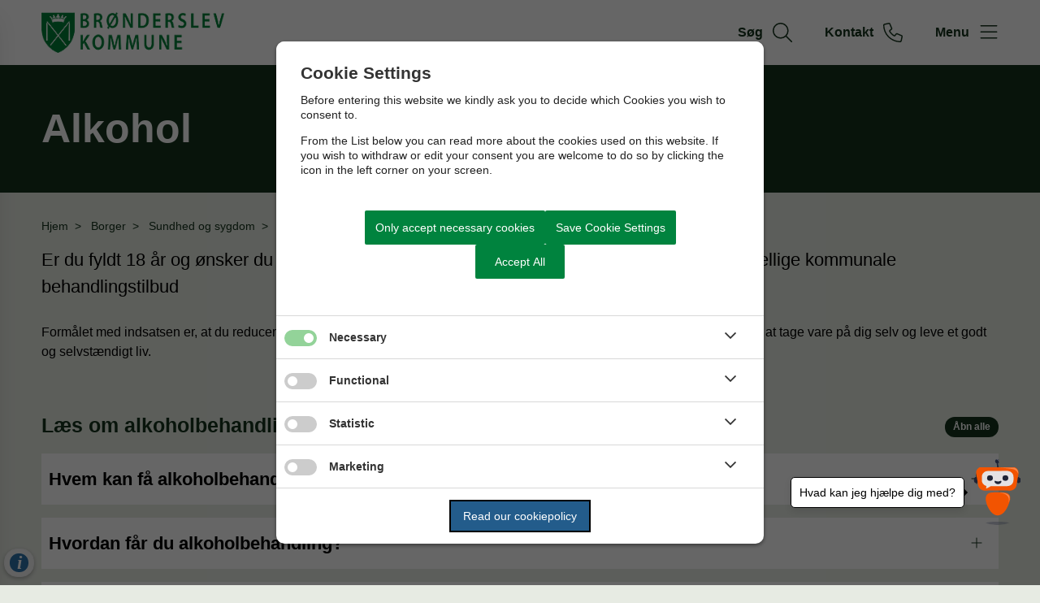

--- FILE ---
content_type: text/html; charset=utf-8
request_url: https://www.bronderslev.dk/borger/sundhed-og-sygdom/rusmidler/alkohol
body_size: 13606
content:




<!--[if lt IE 8 ]><html class="ie7" lang="da-dk"><![endif]-->
<!--[if IE 8 ]><html class="ie8" lang="da-dk"><![endif]-->
<!--[if IE 9 ]><html class="ie9" lang="da-dk"><![endif]-->
<!--[if (gt IE 9)|!(IE)]><!-->
<!DOCTYPE html>

<html lang="da">
<head>




    <meta name="robots" content="index,follow">

    <meta http-equiv="content-type" content="text/html; charset=UTF-8">
    <meta name="viewport" content="width=device-width, initial-scale=1.0">
    <meta name="SKYPE_TOOLBAR" content="SKYPE_TOOLBAR_PARSER_COMPATIBLE">
    <title>Alkohol</title>



    <link rel="canonical" href="https://www.bronderslev.dk/borger/sundhed-og-sygdom/rusmidler/alkohol" onclick="trackLinkClick(event, this, 'href', 'www.bronderslev.dk', '_self')">



        <base href="https://www.bronderslev.dk/" onclick="trackLinkClick(event, this, 'href', 'www.bronderslev.dk', '_self')">
        <script src="https://cookiecontrol.bleau.dk/scripts/cookieconsent.js"></script>
        <script id="cookiecontrolfunctions" src="https://cookiecontrol.bleau.dk/scripts/Cookiecontrolfunctions.js" data-cname="bronderslevkommune"></script>

<link href="https://customer.cludo.com/css/templates/v2.1/essentials/cludo-search.min.css" type="text/css" rel="stylesheet" onclick="trackLinkClick(event, this, 'href', 'www.bronderslev.dk', '_self')">
<link href="https://static.moliri.dk/moliripublic/plugins/cludo/cludo.css" type="text/css" rel="stylesheet" id="xcludoCss" onclick="trackLinkClick(event, this, 'href', 'www.bronderslev.dk', '_self')">
<script src="https://dev.prokomcdn.no/projects/deloitte/chatbot/prod/chatbot.js" data-municipality-code="810" data-mode="popup"></script>        <meta name="title" content="Alkohol">
        <meta name="description" content="">
        <meta name="pageid" content="8efee01a-d940-40ab-8d4b-b1f1c950109c">
        <meta name="google-site-verification" content="google-site-verification=OM5-XG4nVC0PTzW7u1VLLWCGCOSzaWni-aggQtexXt4">
        <meta property="og:site_name" content="Br&#xF8;nderslev Kommune">
        <meta property="og:title" content="Alkohol">
    <meta property="og:description" content="">
    <meta property="og:type" content="website">
    <meta property="og:locale" content="da-dk">
    <meta property="og:url" content="https://www.bronderslev.dk/borger/sundhed-og-sygdom/rusmidler/alkohol">

        <meta property="og:image" content="https://static.moliri.dk/bronderslevkommune/dist/images/ogimagedefault.jpg?v=102">
        <meta property="og:image:type" content="image/jpeg">
        <meta property="og:image:width" content="1200">
        <meta property="og:image:height" content="630">

    <meta name="cmspagecreated" content="2022-10-12 10.39">
    <meta name="cmspageupdated" content="2025-05-15 13.22">
    <meta name="cmspageid" content="8111904b-23b1-4bab-bcde-52d3dcfb1d1c">
    <meta name="cmspageactiveto" content="2026-12-01 11.39">


        <meta name="responsiblepersonuser" content="2479">

    <link rel="icon" type="image/png" href="https://cdn.moliri.dk/image/moliri-public/bronderslevkommune/thumbnail?filename=favicon_white.png&folderPath=Logoer&width=80" onclick="trackLinkClick(event, this, 'href', 'www.bronderslev.dk', '_self')">
    <link rel="icon" type="image/x-icon" href="https://cdn.moliri.dk/image/moliri-public/bronderslevkommune/thumbnail?filename=favicon_white.png&folderPath=Logoer&width=80" onclick="trackLinkClick(event, this, 'href', 'www.bronderslev.dk', '_self')">
    <link rel="apple-touch-icon" href="https://cdn.moliri.dk/image/moliri-public/bronderslevkommune/thumbnail?filename=favicon_white.png&folderPath=Logoer&width=80" onclick="trackLinkClick(event, this, 'href', 'www.bronderslev.dk', '_self')">


    <!--[if lte IE 9]>
    <script src="//html5shim.googlecode.com/svn/trunk/html5.js"></script>
    <script src="//cdnjs.cloudflare.com/ajax/libs/respond.js/1.1.0/respond.min.js"></script>
    <![endif]-->

    <script type="application/javascript">
        var BUI = BUI || {};
        BUI.user = {
        id: 0,
        iconpath:"/dist/"
        };
    </script>

    <link rel="stylesheet" href="https://cdnjs.cloudflare.com/ajax/libs/normalize/8.0.1/normalize.min.css" integrity="sha512-NhSC1YmyruXifcj/KFRWoC561YpHpc5Jtzgvbuzx5VozKpWvQ+4nXhPdFgmx8xqexRcpAglTj9sIBWINXa8x5w==" crossorigin="anonymous" onclick="trackLinkClick(event, this, 'href', 'www.bronderslev.dk', '_self')">


        <link href="https://static.moliri.dk/moliripublic/dist/font.css?v=199" type="text/css" rel="stylesheet" onclick="trackLinkClick(event, this, 'href', 'www.bronderslev.dk', '_self')">
        <link href="https://static.moliri.dk/moliripublic/dist/config.css?v=199" type="text/css" rel="stylesheet" onclick="trackLinkClick(event, this, 'href', 'www.bronderslev.dk', '_self')">
        <link href="https://static.moliri.dk/moliripublic/dist/helpers.min.css?v=199" type="text/css" rel="stylesheet" onclick="trackLinkClick(event, this, 'href', 'www.bronderslev.dk', '_self')">
        <link href="https://static.moliri.dk/bronderslevkommune/dist/custom.config.css?v=222" type="text/css" rel="stylesheet" onclick="trackLinkClick(event, this, 'href', 'www.bronderslev.dk', '_self')">
    <link href="https://static.moliri.dk/moliripublic/dist/print.min.css" type="text/css" rel="stylesheet" onclick="trackLinkClick(event, this, 'href', 'www.bronderslev.dk', '_self')">
    <link href="https://static.moliri.dk/moliripublic/dist/aspect-ratio.css" type="text/css" rel="stylesheet" onclick="trackLinkClick(event, this, 'href', 'www.bronderslev.dk', '_self')">

    <link href="https://cdnjs.cloudflare.com/ajax/libs/animate.css/4.1.1/animate.min.css" rel="stylesheet" onclick="trackLinkClick(event, this, 'href', 'www.bronderslev.dk', '_self')">
    <link rel="stylesheet" href="https://static.moliri.dk/moliripublic/plugins/swiper@7/swiper-bundle.min.css" onclick="trackLinkClick(event, this, 'href', 'www.bronderslev.dk', '_self')">

    <script src="/dist/CaptchaFunctions.js" defer=""></script>


    <style>
        html {
            scroll-behavior: smooth;
        }

        body {
            width: 100%;
        }
    </style>
</head>

<body class="bleau-website fuldindholdsside502--body" data-mobile="False" data-device="desktop">
        <a class="wcag-skip" aria-label="Skip til hoved indholdet" style="color: var(--wcagskipTesxtColor,white) !important;background-color: var(--wcagSkipButton,blue) !important;" href="https://www.bronderslev.dk/borger/sundhed-og-sygdom/rusmidler/alkohol#hovedindhold" onclick="trackLinkClick(event, this, 'href', 'www.bronderslev.dk', '_self')">Skip til hoved indholdet</a>


    <bui-observer>
        



<div id="breakingBanner" style="display:none"></div>



<bui-header openprimarynavigation="&#xC5;bn prim&#xE6;r navigation" searcharialabel="Indholdss&#xF8;gning" searchtitle="S&#xF8;g" id="header" variant="aside-menuleft" logourl="/" logofullpath="" path="https://cdn.moliri.dk/image/moliri-public/bronderslevkommune/thumbnail?filename=Kommunevaaben.png&folderPath=Logoer&width=600" logostyle="bronderslevkommune" logoname="headerLogo" style="--bbaPadding: 5%;" asidecustomwidth="62vw">

            <a slot="extra-menuitem" href="https://www.bronderslev.dk/om-kommunen/kontakt-og-aabningstider" target="_self" aria-label="G&#xE5; til kontaktsiden" onclick="trackLinkClick(event, this, 'href', 'www.bronderslev.dk', '_self')">
                <bui-text-item class="header-item ">
                    Kontakt
                    <bui-icon slot="icon" decorative="" color="var(--headerAsideMenuItemColor,var(--primaryColorWeb))" size="1em" iconstyle="light" name="phone"></bui-icon>
                </bui-text-item>
            </a>            
        <a slot="mobile-link" href="https://www.bronderslev.dk/om-kommunen/kontakt-og-aabningstider" target="_self" aria-label="G&#xE5; til kontaktsiden" onclick="trackLinkClick(event, this, 'href', 'www.bronderslev.dk', '_self')">
            <bui-text-item class="header-item">
                Kontakt
                <bui-icon slot="icon" decorative="" color="var(--headerAsideMenuItemColor,var(--primaryColorWeb))" size="1em" iconstyle="light" name="phone"></bui-icon>
            </bui-text-item>
        </a>
        <form slot="search-field" id="header-search-form">
            <bui-header-search>
                <label slot="search-label" class="visually-hidden" for="searchNavID"></label>
                <input slot="search-input" id="searchNavID" type="text" aria-label="Topmenu søgefelt" placeholder="Skriv her hvad du s&#xF8;ger...">
                <bui-web-button slot="search-btn">
                    <button aria-label="S&#xF8;g" title="S&#xF8;g fra navigation">
                        <bui-icon decorative="" color="var(--headerAsideMenuItemColor,#141969 )" size="var(--headersearchIconSize, 37px)" iconstyle="light" name="magnifying-glass"></bui-icon>
                    </button>
                </bui-web-button>
            </bui-header-search>
        </form>

    <button slot="close-btn" title="Luk prim&#xE6;r navigation">
        <bui-text-item class="header-close-btn">
            Luk
            <bui-icon slot="icon" decorative="" color="var(--bbaLightedColor, #FCEAFB)" size="1em" title="Luk" iconstyle="light" name="xmark"></bui-icon>
        </bui-text-item>
    </button>
    <bui-aside-menu slot="bar" iconstyle="custom">
            <img slot="icon" src="https://static.moliri.dk/bronderslevkommune/dist/icons/emblem.svg" aria-hidden="true" width="100%" height="100%" alt="">
        <bui-navigation slot="navigation">
            <ul role="list">
                
                <bui-navigation-item class="primary-nav-item" hassubmenu="" role="listitem">
                    <a href="javascript:void(0)" onclick="trackLinkClick(event, this, 'href', 'www.bronderslev.dk', '_self')">
                        Borger
                        <bui-icon row="" decorative="" iconstyle="light" size="1.2em" name="chevron-down" color="var(--navigationIconColor, white)" class="animate-expanded"></bui-icon>
                    </a>
                    <ul class="">
                                <bui-navigation-item class="sub-menu-item" role="listitem">
                                    <a href="/borger/affald-og-genbrug-2" target="_self" aria-label="Affald og genbrug" onclick="trackLinkClick(event, this, 'href', 'www.bronderslev.dk', '_self')">
                                        Affald og genbrug
                                    </a>
                                </bui-navigation-item>
                                <bui-navigation-item class="sub-menu-item" role="listitem">
                                    <a href="/borger/digital-post-og-mitid" target="_self" aria-label="Digital Post og MitID" onclick="trackLinkClick(event, this, 'href', 'www.bronderslev.dk', '_self')">
                                        Digital Post og MitID
                                    </a>
                                </bui-navigation-item>
                                <bui-navigation-item class="sub-menu-item" role="listitem">
                                    <a href="/borger/familie-boern-og-unge" target="_self" aria-label="Familie, b&#xF8;rn og unge" onclick="trackLinkClick(event, this, 'href', 'www.bronderslev.dk', '_self')">
                                        Familie, b&#xF8;rn og unge
                                    </a>
                                </bui-navigation-item>
                                <bui-navigation-item class="sub-menu-item" role="listitem">
                                    <a href="/borger/flyt-byg-og-bolig" target="_self" aria-label="Flyt, byg og bolig" onclick="trackLinkClick(event, this, 'href', 'www.bronderslev.dk', '_self')">
                                        Flyt, byg og bolig
                                    </a>
                                </bui-navigation-item>
                                <bui-navigation-item class="sub-menu-item" role="listitem">
                                    <a href="/borger/fritid-og-foreninger" target="_self" aria-label="Fritid og foreninger" onclick="trackLinkClick(event, this, 'href', 'www.bronderslev.dk', '_self')">
                                        Fritid og foreninger
                                    </a>
                                </bui-navigation-item>
                                <bui-navigation-item class="sub-menu-item" role="listitem">
                                    <a href="/borger/gaeld-til-kommunen" target="_self" aria-label="G&#xE6;ld til kommunen" onclick="trackLinkClick(event, this, 'href', 'www.bronderslev.dk', '_self')">
                                        G&#xE6;ld til kommunen
                                    </a>
                                </bui-navigation-item>
                                <bui-navigation-item class="sub-menu-item see-all-submenu-item" role="listitem">
                                    <a href="/borger" onclick="trackLinkClick(event, this, 'href', 'www.bronderslev.dk', '_self')">
                                        Se alle undersider
                                        <bui-icon name="arrow-right" size="1em" decorative="" color="var(--navigationIconColor, inherit)"></bui-icon>
                                    </a>
                                </bui-navigation-item>
                    </ul>
                </bui-navigation-item>
                <bui-navigation-item class="primary-nav-item" hassubmenu="" role="listitem">
                    <a href="javascript:void(0)" onclick="trackLinkClick(event, this, 'href', 'www.bronderslev.dk', '_self')">
                        Erhverv
                        <bui-icon row="" decorative="" iconstyle="light" size="1.2em" name="chevron-down" color="var(--navigationIconColor, white)" class="animate-expanded"></bui-icon>
                    </a>
                    <ul class="">
                                <bui-navigation-item class="sub-menu-item" role="listitem">
                                    <a href="/erhverv/arbejdskraft" target="_self" aria-label="Arbejdskraft" onclick="trackLinkClick(event, this, 'href', 'www.bronderslev.dk', '_self')">
                                        Arbejdskraft
                                    </a>
                                </bui-navigation-item>
                                <bui-navigation-item class="sub-menu-item" role="listitem">
                                    <a href="/erhverv/leverandoer-til-kommunen" target="_self" aria-label="Leverand&#xF8;r til kommunen" onclick="trackLinkClick(event, this, 'href', 'www.bronderslev.dk', '_self')">
                                        Leverand&#xF8;r til kommunen
                                    </a>
                                </bui-navigation-item>
                                <bui-navigation-item class="sub-menu-item" role="listitem">
                                    <a href="/erhverv/landbrug-og-virksomheder" target="_self" aria-label="Landbrug og virksomheder" onclick="trackLinkClick(event, this, 'href', 'www.bronderslev.dk', '_self')">
                                        Landbrug og virksomheder
                                    </a>
                                </bui-navigation-item>
                                <bui-navigation-item class="sub-menu-item" role="listitem">
                                    <a href="/erhverv/grundvand" target="_self" aria-label="Grundvand" onclick="trackLinkClick(event, this, 'href', 'www.bronderslev.dk', '_self')">
                                        Grundvand
                                    </a>
                                </bui-navigation-item>
                                <bui-navigation-item class="sub-menu-item" role="listitem">
                                    <a href="/erhverv/fredning-og-naturbeskyttelse" target="_self" aria-label="Fredning og naturbeskyttelse" onclick="trackLinkClick(event, this, 'href', 'www.bronderslev.dk', '_self')">
                                        Fredning og naturbeskyttelse
                                    </a>
                                </bui-navigation-item>
                                <bui-navigation-item class="sub-menu-item" role="listitem">
                                    <a href="/erhverv/byggeri" target="_self" aria-label="Byggeri" onclick="trackLinkClick(event, this, 'href', 'www.bronderslev.dk', '_self')">
                                        Byggeri
                                    </a>
                                </bui-navigation-item>
                                <bui-navigation-item class="sub-menu-item see-all-submenu-item" role="listitem">
                                    <a href="/erhverv" onclick="trackLinkClick(event, this, 'href', 'www.bronderslev.dk', '_self')">
                                        Se alle undersider
                                        <bui-icon name="arrow-right" size="1em" decorative="" color="var(--navigationIconColor, inherit)"></bui-icon>
                                    </a>
                                </bui-navigation-item>
                    </ul>
                </bui-navigation-item>
                <bui-navigation-item class="primary-nav-item" hassubmenu="" role="listitem">
                    <a href="javascript:void(0)" onclick="trackLinkClick(event, this, 'href', 'www.bronderslev.dk', '_self')">
                        Demokrati 
                        <bui-icon row="" decorative="" iconstyle="light" size="1.2em" name="chevron-down" color="var(--navigationIconColor, white)" class="animate-expanded"></bui-icon>
                    </a>
                    <ul class="">
                                <bui-navigation-item class="sub-menu-item" role="listitem">
                                    <a href="/demokrati/byraad-og-udvalg" target="_self" aria-label="Byr&#xE5;d og udvalg" onclick="trackLinkClick(event, this, 'href', 'www.bronderslev.dk', '_self')">
                                        Byr&#xE5;d og udvalg
                                    </a>
                                </bui-navigation-item>
                                <bui-navigation-item class="sub-menu-item" role="listitem">
                                    <a href="/demokrati/dagsordner-og-referater" target="_self" aria-label="Dagsordner og referater" onclick="trackLinkClick(event, this, 'href', 'www.bronderslev.dk', '_self')">
                                        Dagsordner og referater
                                    </a>
                                </bui-navigation-item>
                                <bui-navigation-item class="sub-menu-item" role="listitem">
                                    <a href="/demokrati/grundlovsceremoni" target="_self" aria-label="Grundlovsceremoni" onclick="trackLinkClick(event, this, 'href', 'www.bronderslev.dk', '_self')">
                                        Grundlovsceremoni
                                    </a>
                                </bui-navigation-item>
                                <bui-navigation-item class="sub-menu-item" role="listitem">
                                    <a href="/demokrati/groen-trepart" target="_self" aria-label="Gr&#xF8;n trepart" onclick="trackLinkClick(event, this, 'href', 'www.bronderslev.dk', '_self')">
                                        Gr&#xF8;n trepart
                                    </a>
                                </bui-navigation-item>
                                <bui-navigation-item class="sub-menu-item" role="listitem">
                                    <a href="/demokrati/hoeringer-og-afgoerelser" target="_self" aria-label="H&#xF8;ringer og afg&#xF8;relser" onclick="trackLinkClick(event, this, 'href', 'www.bronderslev.dk', '_self')">
                                        H&#xF8;ringer og afg&#xF8;relser
                                    </a>
                                </bui-navigation-item>
                                <bui-navigation-item class="sub-menu-item" role="listitem">
                                    <a href="/demokrati/klimaklar-kommune" target="_self" aria-label="KlimaKlar kommune" onclick="trackLinkClick(event, this, 'href', 'www.bronderslev.dk', '_self')">
                                        KlimaKlar kommune
                                    </a>
                                </bui-navigation-item>
                                <bui-navigation-item class="sub-menu-item see-all-submenu-item" role="listitem">
                                    <a href="/demokrati" onclick="trackLinkClick(event, this, 'href', 'www.bronderslev.dk', '_self')">
                                        Se alle undersider
                                        <bui-icon name="arrow-right" size="1em" decorative="" color="var(--navigationIconColor, inherit)"></bui-icon>
                                    </a>
                                </bui-navigation-item>
                    </ul>
                </bui-navigation-item>
                <bui-navigation-item class="primary-nav-item" hassubmenu="" role="listitem">
                    <a href="javascript:void(0)" onclick="trackLinkClick(event, this, 'href', 'www.bronderslev.dk', '_self')">
                        Om kommunen
                        <bui-icon row="" decorative="" iconstyle="light" size="1.2em" name="chevron-down" color="var(--navigationIconColor, white)" class="animate-expanded"></bui-icon>
                    </a>
                    <ul class="">
                                <bui-navigation-item class="sub-menu-item" role="listitem">
                                    <a href="/om-kommunen/advokatvagten" target="_self" aria-label="Advokatvagten" onclick="trackLinkClick(event, this, 'href', 'www.bronderslev.dk', '_self')">
                                        Advokatvagten
                                    </a>
                                </bui-navigation-item>
                                <bui-navigation-item class="sub-menu-item" role="listitem">
                                    <a href="/om-kommunen/aktindsigt-svar-og-sagsbehandlingsfrister" target="_self" aria-label="Aktindsigt, svar- og sagsbehandlingsfrister" onclick="trackLinkClick(event, this, 'href', 'www.bronderslev.dk', '_self')">
                                        Aktindsigt, svar- og sagsbehandlingsfrister
                                    </a>
                                </bui-navigation-item>
                                <bui-navigation-item class="sub-menu-item" role="listitem">
                                    <a href="/om-kommunen/anmeld-socialt-bedrageri" target="_self" aria-label="Anmeld socialt bedrageri" onclick="trackLinkClick(event, this, 'href', 'www.bronderslev.dk', '_self')">
                                        Anmeld socialt bedrageri
                                    </a>
                                </bui-navigation-item>
                                <bui-navigation-item class="sub-menu-item" role="listitem">
                                    <a href="/om-kommunen/befolkningsprognose" target="_self" aria-label="Befolkningsprognose" onclick="trackLinkClick(event, this, 'href', 'www.bronderslev.dk', '_self')">
                                        Befolkningsprognose
                                    </a>
                                </bui-navigation-item>
                                <bui-navigation-item class="sub-menu-item" role="listitem">
                                    <a href="/om-kommunen/bliv-dagplejer" target="_self" aria-label="Bliv dagplejer" onclick="trackLinkClick(event, this, 'href', 'www.bronderslev.dk', '_self')">
                                        Bliv dagplejer
                                    </a>
                                </bui-navigation-item>
                                <bui-navigation-item class="sub-menu-item" role="listitem">
                                    <a href="/om-kommunen/borgerraadgivning" target="_self" aria-label="Borgerr&#xE5;dgivning" onclick="trackLinkClick(event, this, 'href', 'www.bronderslev.dk', '_self')">
                                        Borgerr&#xE5;dgivning
                                    </a>
                                </bui-navigation-item>
                                <bui-navigation-item class="sub-menu-item see-all-submenu-item" role="listitem">
                                    <a href="/om-kommunen" onclick="trackLinkClick(event, this, 'href', 'www.bronderslev.dk', '_self')">
                                        Se alle undersider
                                        <bui-icon name="arrow-right" size="1em" decorative="" color="var(--navigationIconColor, inherit)"></bui-icon>
                                    </a>
                                </bui-navigation-item>
                    </ul>
                </bui-navigation-item>


            </ul>
            <div class="decorative-line"></div>

                <ul role="list">
                        <bui-navigation-item class="secondary-nav-item">
                            <a href="https://www.bronderslev.dk/om-kommunen/job-i-kommunen" target="_self" aria-label="Job i kommunen" onclick="trackLinkClick(event, this, 'href', 'www.bronderslev.dk', '_self')">Job i kommunen</a>
                        </bui-navigation-item>
                        <bui-navigation-item class="secondary-nav-item">
                            <a href="https://www.bronderslev.dk/om-kommunen/nyheder" target="_self" aria-label="Nyheder" onclick="trackLinkClick(event, this, 'href', 'www.bronderslev.dk', '_self')">Nyheder</a>
                        </bui-navigation-item>
                        <bui-navigation-item class="secondary-nav-item">
                            <a href="https://www.bronderslev.dk/om-kommunen/borgerraadgivning" target="_blank" aria-label="Borgerr&#xE5;dgivning" onclick="trackLinkClick(event, this, 'href', 'www.bronderslev.dk', '_blank')">Borgerr&#xE5;dgivning</a>
                        </bui-navigation-item>
                        <bui-navigation-item class="secondary-nav-item">
                            <a href="https://www.bronderslev.dk/om-kommunen/tidsbestilling-i-borgerservice" target="_self" aria-label="Bestil tid i Borgerservice" onclick="trackLinkClick(event, this, 'href', 'www.bronderslev.dk', '_self')">Bestil tid i Borgerservice</a>
                        </bui-navigation-item>
                        <bui-navigation-item class="secondary-nav-item">
                            <a href="https://www.bronderslev.dk/om-kommunen/kontakt-og-aabningstider" target="_self" aria-label="Kontaktoplysninger og &#xE5;bningstider" onclick="trackLinkClick(event, this, 'href', 'www.bronderslev.dk', '_self')">Kontaktoplysninger og &#xE5;bningstider</a>
                        </bui-navigation-item>
                        <bui-navigation-item class="secondary-nav-item">
                            <a href="https://www.bronderslev.dk/om-kommunen/lukkedage" target="_self" aria-label="Lukkedage i administrationen" onclick="trackLinkClick(event, this, 'href', 'www.bronderslev.dk', '_self')">Lukkedage i administrationen</a>
                        </bui-navigation-item>
                        <bui-navigation-item class="secondary-nav-item">
                            <a href="https://www.bronderslev.dk/om-kommunen/andre-hjemmesider" target="_self" aria-label="Andre hjemmesider" onclick="trackLinkClick(event, this, 'href', 'www.bronderslev.dk', '_self')">Andre hjemmesider</a>
                        </bui-navigation-item>
                </ul>

        </bui-navigation>
    </bui-aside-menu>
</bui-header>
    



        

    

        

<bui-base padded="" bgcolor="#14331C">
    <bui-subpage-header showdivider="" variant="default" imageurl="" style="--subpageheaderBackgroundColorBase: #14331C;--subpageheaderTextColorBase: #FFFFFF;--subpageheaderHeadingTextColorBase:#FFFFFF;" heading="Alkohol">
        <h1 slot="title">Alkohol</h1>
    </bui-subpage-header>
</bui-base>


    <div class="content-wrapper fuldindholdsside502_ContentType">
        <div class="contentPage">
            


<bui-base padded="">
    <bui-breadcrumbs margin="var(--breadcrumbPadding, 2em 0 2em)" aria-label="Breadcrumb">
        <ol>

<bui-breadcrumb-item onmobile="">
                    <a href="/" target="_self" onclick="trackLinkClick(event, this, 'href', 'www.bronderslev.dk', '_self')">Hjem</a>
                </bui-breadcrumb-item>
<bui-breadcrumb-item divider="divider" onmobile="">
                    <a href="/borger" target="_self" onclick="trackLinkClick(event, this, 'href', 'www.bronderslev.dk', '_self')">Borger</a>
                </bui-breadcrumb-item>
<bui-breadcrumb-item divider="divider" onmobile="">
                    <a href="/borger/sundhed-og-sygdom" target="_self" onclick="trackLinkClick(event, this, 'href', 'www.bronderslev.dk', '_self')">Sundhed og sygdom</a>
                </bui-breadcrumb-item>
<bui-breadcrumb-item divider="divider" onmobile="">
                    <a href="/borger/sundhed-og-sygdom/rusmidler" target="_self" onclick="trackLinkClick(event, this, 'href', 'www.bronderslev.dk', '_self')">Rusmidler</a>
                </bui-breadcrumb-item>

            <bui-breadcrumb-item divider="true" active="" onmobile="">
                <a href="https://www.bronderslev.dk/borger/sundhed-og-sygdom/rusmidler/alkohol" target="_self" onclick="trackLinkClick(event, this, 'href', 'www.bronderslev.dk', '_self')">Alkohol</a>
            </bui-breadcrumb-item>
        </ol>
    </bui-breadcrumbs>
</bui-base>
        </div>
    </div>

<main id="hovedindhold" class="content-wrapper fuldindholdsside502_ContentType" tabindex="-1">
        


<bui-container class="contentPage contentPage-wrapper contentPage_fuldindholdsside502">

</bui-container>

<bui-container class="contentPage contentPage_fuldindholdsside502">
            <bui-fds class="dtf-teaser2810"></bui-fds>
                        <bui-base padded="">
        <bui-heading variant="slotted" class="manchet"><p>Er du fyldt 18 &#xE5;r og &#xF8;nsker du hj&#xE6;lp til at kontrollere dit misbrug, s&#xE5; kan du ans&#xF8;ge om forskellige kommunale behandlingstilbud</p></bui-heading>
    </bui-base>


                    
            <bui-fds class="dtf-tekst1712"></bui-fds>
                <bui-divider class="contentpage-divider-tekst171 contentpage-divider-richtext contentpage-divider-1 content-page-divider" nosides=""></bui-divider>
                    

    

    <bui-base padded="">
        <bui-raw-sp>
            <p>Formålet med indsatsen er, at du reducerer eller stabiliserer dit misbrug eller måske bliver helt alkoholfri, så du bliver i stand til at tage vare på dig selv og leve et godt og selvstændigt liv.</p>
        </bui-raw-sp>
    </bui-base>


                    





                    

                    

        <!-- timeline with no value-->


            <bui-fds class="dtf-accordion9917"></bui-fds>
                <bui-divider class="contentpage-divider-accordion991 contentpage-divider-accordion contentpage-divider-2 content-page-divider" nosides=""></bui-divider>
                    
    




    <bui-base padded="">
        <bui-accordion open="&#xC5;bn alle" close="Luk alle" variant="box-design">
                <h2 slot="heading">L&#xE6;s om alkoholbehandling</h2>
                    <bui-accordion-item slotted="" id="hvemkanfalkoholbehandling319" iconvariant="plus-icon" iconcolor="var(--accordionItemIconColor, var(--primaryColorWeb))">
                        <h3 slot="heading">
                            <bui-web-button class="accordion-item-button">
                                <button id="hvemkanfalkoholbehandling319-btn" aria-controls="hvemkanfalkoholbehandling319-content">
                                    <span>Hvem kan f&#xE5; alkoholbehandling?</span>
                                </button>
                            </bui-web-button>
                        </h3>
                        <div id="hvemkanfalkoholbehandling319-content" aria-labelledby="hvemkanfalkoholbehandling319-btn">
                            <bui-raw-sp>
                                <p>Hvis du har et alkoholmisbrug og ønsker at stoppe med at drikke eller begrænse mængden af det, du drikker, kan du få gratis alkoholbehandling.</p>
<ul>
<li><a href="/p/Om kommunen/Kvalitetsstandarder - Det Specialiserede Omraade/AlkoholbehandlingSUL141.pdf" target="_blank" rel="noopener noreferrer" data-media-id="0c1fc8cb-38fa-4e8e-ceda-08dab1b406c1" onclick="trackLinkClick(event, this, 'href', 'www.bronderslev.dk', '_blank')">Læs kvalitetsstandard for alkoholbehandling</a> (nyt vindue)</li>
</ul>
                            </bui-raw-sp>

                        </div>
                    </bui-accordion-item>
                    <bui-accordion-item slotted="" id="hvordanfrdualkoholbehandling799" iconvariant="plus-icon" iconcolor="var(--accordionItemIconColor, var(--primaryColorWeb))">
                        <h3 slot="heading">
                            <bui-web-button class="accordion-item-button">
                                <button id="hvordanfrdualkoholbehandling799-btn" aria-controls="hvordanfrdualkoholbehandling799-content">
                                    <span>Hvordan f&#xE5;r du alkoholbehandling?</span>
                                </button>
                            </bui-web-button>
                        </h3>
                        <div id="hvordanfrdualkoholbehandling799-content" aria-labelledby="hvordanfrdualkoholbehandling799-btn">
                            <bui-raw-sp>
                                <p>I Brønderslev Kommune er der forskellige behandlingstilbud, som du kan ansøge om.</p><h3>Behandling</h3><p>Ønsker du hjælp til et misbrug, kan du henvende dig til Brønderslev Kommune og aftale en tid til udredning med en socialfaglig rådgiver.</p><ul>
<li>Hvis du er over 30 år eller er tilkendt pension, skal du kontakte Visitationen, Det Specialiserede Område.</li>
<li>Hvis du er under 30 år, skal du kontakte UngeCentret.</li>
<li>Hvis du er 15-18 år, skal du kontakte Børne- og Familieafdelingen.</li>
</ul><p>Udredning er samtale(r) med rådgiveren om dit forbrug, og hvad de betyder for din hverdag. I vil også snakke om dine mål for forløbet og eventuelle ønsker til behandlingstilbuddet.</p><p>Vi sender en skriftlig afgørelse til dig.</p><h3>Anonym behandling</h3><p>Ønsker du anonym behandling for dit alkoholmisbrug, kan du kontakte Visitationen, Det Specialiserede Område eller UngeCentret og aftale tid til udredningssamtale. Samtalen bliver afholdt på en måde, så din anonymitet sikres. </p><h3>Rådgivning og vejledning</h3><p>Har du spørgsmål, bekymringer eller brug for information om alkoholforbrug eller alkoholbehandling, så kan du henvende dig til Brønderslev Kommune.</p>
                            </bui-raw-sp>

                        </div>
                    </bui-accordion-item>
                    <bui-accordion-item slotted="" id="hvornrfrdusvar459" iconvariant="plus-icon" iconcolor="var(--accordionItemIconColor, var(--primaryColorWeb))">
                        <h3 slot="heading">
                            <bui-web-button class="accordion-item-button">
                                <button id="hvornrfrdusvar459-btn" aria-controls="hvornrfrdusvar459-content">
                                    <span>Hvorn&#xE5;r f&#xE5;r du svar?</span>
                                </button>
                            </bui-web-button>
                        </h3>
                        <div id="hvornrfrdusvar459-content" aria-labelledby="hvornrfrdusvar459-btn">
                            <bui-raw-sp>
                                <p>Du får senest svar indenfor 2 uger.</p>
                            </bui-raw-sp>

                        </div>
                    </bui-accordion-item>
                    <bui-accordion-item slotted="" id="hvilkenformforalkoholbehandlingkanduf585" iconvariant="plus-icon" iconcolor="var(--accordionItemIconColor, var(--primaryColorWeb))">
                        <h3 slot="heading">
                            <bui-web-button class="accordion-item-button">
                                <button id="hvilkenformforalkoholbehandlingkanduf585-btn" aria-controls="hvilkenformforalkoholbehandlingkanduf585-content">
                                    <span>Hvilken form for alkoholbehandling kan du f&#xE5;?</span>
                                </button>
                            </bui-web-button>
                        </h3>
                        <div id="hvilkenformforalkoholbehandlingkanduf585-content" aria-labelledby="hvilkenformforalkoholbehandlingkanduf585-btn">
                            <bui-raw-sp>
                                <h4>Ambulant behandling</h4>
<p>Du kan få tilbudt ambulant behandling, hvis du har et misbrug, og du ønsker at blive ædru. Formålet med behandlingen kan også være at minimere skader ved misbrug. Under dele af forløbet vil der være hjemmearbejde.</p>
<p>Ambulant behandling - individuelle samtaler. Du kommer som oftest til samtale 1-2 gange om ugen. Samtalen varer cirka en time, men kan variere efter behov.</p>
<p>Hvis du ønsker det, og det er hensigtsmæssigt, kan dine pårørende inddrages i forløbet.</p>
<h4>Dagbehandling</h4>
<p>Et dagbehandlingsforløb er målrettet dig, der har et omfattende misbrug og et behov for en helhedsorienteret behandlingsindsats.</p>
<p>Formålet med dagbehandling er at støtte dig i at få en mere stabil tilværelse, med ophør eller reduktion af dit misbrug. Du kan også benytte dig af tilbuddet, hvis du har behov for en form for efterbehandling.</p>
<h4>Døgnbehandling</h4>
<p>Du kan få tilbudt døgnbehandling, hvis du har et omfattende og komplekst misbrug.</p>
<p>Inden du kan godkendes til døgnbehandling, skal ambulant behandling og dagbehandling være afprøvet, medmindre der er et åbenlyst behov.</p>
<p>Som udgangspunkt er der tre faser i behandlingsforløbet:</p>
<p>Afgiftningsforløb, typisk på forsorgshjem/egen læge<br>Primært behandlingsforløb<br>Udslusningsforløb, som tilrettelægges ud fra en individuel vurdering</p>
<h4>Anonym behandling af alkoholmisbrug</h4>
<p>Anonym behandling er rettet mod dig, der har et behandlingskrævende alkoholmisbrug.</p>
<p>Indsatsen er ambulant, og tilbydes derfor individuelt.</p>
<h4>Anonym rådgivning og vejledning</h4>
<p>Har du spørgsmål, bekymringer eller et behov for oplysninger om alkoholmisbrug, så kan du få professionel rådgivning og svar på dine spørgsmål.</p>
<p>Læs mere om de forskellige behandlingstilbud på Handicap og Psykiatri</p>
<ul>
<li><a title="Brønderslev Rusmiddelcenter" href="https://handicappsykiatri.bronderslev.dk/broenderslev-rusmiddelcenter" target="_blank" rel="noopener" onclick="trackLinkClick(event, this, 'href', 'www.bronderslev.dk', '_blank')">Brønderslev Rusmiddelcenter</a> (nyt vindue)</li>
</ul>
                            </bui-raw-sp>

                        </div>
                    </bui-accordion-item>
                    <bui-accordion-item slotted="" id="hvordanstopperdualkoholbehandling314" iconvariant="plus-icon" iconcolor="var(--accordionItemIconColor, var(--primaryColorWeb))">
                        <h3 slot="heading">
                            <bui-web-button class="accordion-item-button">
                                <button id="hvordanstopperdualkoholbehandling314-btn" aria-controls="hvordanstopperdualkoholbehandling314-content">
                                    <span>Hvordan stopper du alkoholbehandling?</span>
                                </button>
                            </bui-web-button>
                        </h3>
                        <div id="hvordanstopperdualkoholbehandling314-content" aria-labelledby="hvordanstopperdualkoholbehandling314-btn">
                            <bui-raw-sp>
                                <p>Omfanget og varigheden af din behandling fastsættes individuelt, og afhænger af, om du får bevilget ambulant behandling, dagbehandling eller døgnbehandling.</p>
<p>Behandlingstilbud er altid tidsbegrænsede. Ambulant behandling, dagbehandling og anonym behandling kan maksimalt bevilges for 16 uger ad gangen.</p>
<p>Tilbud om misbrugsbehandling er frivilligt - med mindre du har en dom til behandling -  og du kan derfor altid afbryde forløbet, hvis du ikke længere er motiveret for det.</p>
<p>Ønsker du at stoppe forløbet, skal du kontakte Rusmiddelcenteret.</p>
                            </bui-raw-sp>

                        </div>
                    </bui-accordion-item>
                    <bui-accordion-item slotted="" id="lsmere912" iconvariant="plus-icon" iconcolor="var(--accordionItemIconColor, var(--primaryColorWeb))">
                        <h3 slot="heading">
                            <bui-web-button class="accordion-item-button">
                                <button id="lsmere912-btn" aria-controls="lsmere912-content">
                                    <span>L&#xE6;s mere</span>
                                </button>
                            </bui-web-button>
                        </h3>
                        <div id="lsmere912-content" aria-labelledby="lsmere912-btn">
                            <bui-raw-sp>
                                <p>Hvis du vil vide mere, kan du læse om det på borger.dk</p>
<ul>
<li><a title="Alkoholbehandling" href="https://www.borger.dk/sundhed-og-sygdom/forebyg-sygdom/alkoholbehandling" target="_blank" rel="noopener" onclick="trackLinkClick(event, this, 'href', 'www.bronderslev.dk', '_blank')">Alkoholbehandling</a> (nyt vindue)</li>
</ul>
<p>Du kan også få rådgivning hos Alkohol og Samfund</p>
<ul>
<li><a title="Alkohol og Samfund" href="https://alkohologsamfund.dk" target="_blank" rel="noopener" onclick="trackLinkClick(event, this, 'href', 'www.bronderslev.dk', '_blank')">Alkohol og Samfund</a> (nyt vindue)</li>
</ul>
                            </bui-raw-sp>

                        </div>
                    </bui-accordion-item>
        </bui-accordion>
    </bui-base>





                    


                    

                    




                    


                    
                    
                    

    



                    

                    




                    




                    




                    




                    


            <bui-fds class="dtf-lsmereom21121"></bui-fds>
                <bui-divider class="contentpage-divider-lsmereom211 contentpage-divider-pagepicker contentpage-divider-3 content-page-divider" nosides=""></bui-divider>
                    

                    



<bui-base padded="">
    <h2 class="frontpage" style="color:var(--webcardHeading)">L&#xE6;s ogs&#xE5; om...</h2>
    <bui-grid-3 gap="2em 2.8em" class="web-icon-box_list">


<a slot="item" href="https://www.bronderslev.dk/borger/handicap-og-psykiatri/rusmidler/broenderslev-rusmiddelcenter" target="_self" class="a-link-unset" property="url" aria-label="Br&#xF8;nderslev Rusmiddelcenter " onclick="trackLinkClick(event, this, 'href', 'www.bronderslev.dk', '_self')">
            <bui-web-icon-box hasactionarrow="" heading="Br&#xF8;nderslev Rusmiddelcenter" headingcolor="var(--listdefaultHeadingColor, var(--webPrimaryColor, #293952))" teaser="" textcolor="var(--listdefaultTextColor, var(--webPrimaryColor, #293952))" iconcolor="var(--listdefaultIconColor, var(--webSecondaryColor, #E73257))" iconname="circle-chevron-right" iconstyle="light">
                <bui-icon slot="action" decorative="" size="1rem" color="var(--webIconBoxSlottedIcon)" iconstyle="light" name="chevron-right">
                </bui-icon>
            </bui-web-icon-box>
        </a>

    </bui-grid-3>
</bui-base>

                    


                    
                    
            <bui-fds class="dtf-afdelingsvisning6825"></bui-fds>
                <bui-divider class="contentpage-divider-afdelingsvisning68 contentpage-divider-contentpicker contentpage-divider-4 content-page-divider" nosides=""></bui-divider>
                    

        

                        


<bui-base padded="">
    <bui-accordion variant="bleau-borger" disableopenall="" class="contactsection-accordion">
        <h2 slot="heading">Kontakt</h2>
            <bui-accordion-item id="afdelingsvisningafdeling" isslotted="" heading="Kontakt os" iconvariant="plus-icon" iconcolor="var(--accordionItemIconColor, #141969)" color="var(--accordionItemTextColor, #141969)">
                <div slot="heading" class="accordion-icon-text">
                    <bui-icon class="icon-arrow" decorative="" color="var(--accordionItemIconColor, #141969)" title="arrow icon" iconstyle="light" size="1.7em" name="phone-volume">
                    </bui-icon><span>Kontakt os</span>
                </div>

                <bui-grid-3 gap="2em" inner="var(--accordionitemDefaultPadding)">

                    <div slot="item">

                        <div class="contactsection-info-description">
                            <strong>Br&#xF8;nderslev Rusmiddelcenter</strong>
                            <bui-raw-sp>
                                <p>Tlf.: 2491 6541</p><p><strong>Ved 1. kontakt</strong></p><p><strong>Unge 15-30 år</strong></p><ul>
<li>Råd og vejledning til pårørende</li><li>Anonym rådgivning og vejledning</li>
</ul><p><strong>UngeCentret</strong><br>Tlf.: 9945 4705</p><p>Skriv sikkert, hvis du deler følsomme<br>eller fortrolige oplysninger.</p><p><a title="Skriv sikkert til os" href="https://post.borger.dk/send/462fee5f-04a1-4c6b-b68e-363dc76584df/c7ee71f1-3966-4d9a-b657-aa2e08213c98/" target="_blank" rel="noopener noreferrer" onclick="trackLinkClick(event, this, 'href', 'www.bronderslev.dk', '_blank')">Skriv sikkert til os</a> (MitID)</p><p><a href="https://www.bronderslev.dk/om-kommunen/lukkedage" title="Lukkedage i administrationen" data-internal="3dd9d74e-c53a-4304-8dea-87e01b098b3e" rel="noopener" data-media-id="00000000-0000-0000-0000-000000000000" property="url" target="_self" onclick="trackLinkClick(event, this, 'href', 'www.bronderslev.dk', '_self')">Lukkedage i administrationen</a><br></p>
                            </bui-raw-sp>
                        </div>

                    </div>

                        <bui-raw-sp slot="item">
                            <p><strong>Borgere over 30 år</strong></p>
<ul>
<li>Anonym rådgivning og vejledning</li>
</ul>
<p><strong>Visitationen - Det Specialiserede Område</strong><br>Tlf.: 9945 4421</p>
                        </bui-raw-sp>
                </bui-grid-3>
            </bui-accordion-item>
                <div class="accordion-link">
                    <a href="https://www.bronderslev.dk/giv-os-feedback" target="_self" onclick="trackLinkClick(event, this, 'href', 'www.bronderslev.dk', '_self')">
                        <div class="accordion-icon-text">
                            <bui-icon class="icon-arrow" decorative="" color="var(--accordionItemIconColor, #141969)" title="arrow icon" iconstyle="light" size="1.7em" name="message-lines">

                            </bui-icon><span>Kan vi g&#xF8;re siden bedre?</span>
                        </div>
                        <bui-icon class="icon-arrow accordion-link__arrow" decorative="" color="var(--accordionItemIconColor, #141969)" title="arrow icon" iconstyle="light" size="2em" name="chevron-right">
                        </bui-icon>
                    </a>
                </div>
        </bui-accordion>

    </bui-base>

    <style type="text/css">
        bui-accordion{
            --accordionitemDefaultIconSize: 8px;
            --accordionitemDefaultPadding: 0.5em;
        }
        .accordion-link {
            border-top: 1px solid var(--primaryColorWeb);
            color: var(--accordionItemTextColor, #222);
            font-size: 18px;
        }

            .accordion-link a {
                display: flex;
                flex-direction: row;
                align-items: center;
                justify-content: space-between;
                text-decoration: none;
                color: var(--accordionItemTextColor, #222);
                padding: var(--accordionitemDefaultPadding);
            }

                .accordion-link a:hover .accordion-icon-text {
                    transform: translateX(1em);
                }
            .accordion-link bui-icon.accordion-link__arrow {
                font-size:var(--accordionitemDefaultIconSize)
            } 

        .accordion-icon-text {
            display: flex;
            flex-direction: row;
            font-weight: 600;
            align-items: flex-end;
            transform: translateX(0);
            transition: all 0.3s ease-in-out 0s;
        }

            .accordion-icon-text span {
                margin-left: 13px;
                font-size: 18px;
                font-weight: 400;
            }

        .contactsection-info-description {
            margin-bottom: 5px;
        }

        .contactsection-info {
            margin-bottom: 10px;
        }

            .contactsection-info .contactsection-info-name {
                font-weight: 600;
            }

            .contactsection-info .contactsection-info-phone, .contactsection-info .contactsection-info-email {
                text-decoration: none;
                color: var(--webPrimaryColor);
                display: block;
                margin-bottom: 6px;
                margin-left: 5px;
            }
        .contactsection-accordion bui-raw-sp > :first-child {
            margin-top: 0px;
        }
        .contactsection-info {
            line-height: 1.5;
        }
        .contactsection-info-name,  .contactsection-info-title {
            margin: 0px 0px 5px 0px;
        }
    </style>


                    </bui-container>

</main>

            








<bui-divider class="footer-divider" nosides=""></bui-divider>

    <bui-cta-banner variant="side-images" solidbtn="">
            <h2 slot="heading">Hold dig opdateret om Br&#xF8;nderslev Kommune</h2>
            <bui-button slot="button" title="Tilmeld dig vores nyhedsbrev" class="moliri-outline" buttontype="button" linkto="" btnlink="https://www.bronderslev.dk/tilmeld-nyhedsbrev" target="_self" padding="var(--buttonPadding, 8px)" onclick="trackLinkClick(event, this, 'btnlink', 'www.bronderslev.dk', '_self')"></bui-button>
                <a slot="links" target="_blank" href="https://www.facebook.com/bronderslevkommune/" title="Facebook" onclick="trackLinkClick(event, this, 'href', 'www.bronderslev.dk', '_blank')">
                    <bui-icon decorative="" name="facebook" iconstyle="custom" color="var(--ctabannerTextColorBase)" size="28px"></bui-icon>
                </a>
                <a slot="links" target="_blank" href="https://dk.linkedin.com/company/bronderslev-kommune" title="Linkedin" onclick="trackLinkClick(event, this, 'href', 'www.bronderslev.dk', '_blank')">
                    <bui-icon decorative="" name="linkedin-in" iconstyle="custom" color="var(--ctabannerTextColorBase)" size="28px"></bui-icon>
                </a>

                <img slot="icon-logo-left" src="https://static.moliri.dk/bronderslevkommune/dist/icons/footerLogo.svg" class="a-svg-icon" alt="" aria-hidden="true" style="width:var(--footerLogoWidth, 93px)">
                <img slot="icon-logo-right" src="https://static.moliri.dk/bronderslevkommune/dist/icons/footerLogo.svg" class="a-svg-icon" alt="" aria-hidden="true" style="width:var(--footerLogoWidth, 93px)">
    </bui-cta-banner>



<bui-footer style="--customAnchorColor:var(--footerHeadingBase, white);" variant="column-3" nosome="">
    <div slot="column1">
        <img src="https://static.moliri.dk/bronderslevkommune/dist/icons/footerLogo.svg" class="a-svg-icon" alt="" width="150" height="100" aria-hidden="true" style="width:var(--footerLogoWidth, 93px); height:auto;">
<p>Ny Rådhusplads 1<br>9700 Brønderslev</p><p>Tlf.: 9945 4545<br><a href="mailto:raadhus@99454545.dk" onclick="trackLinkClick(event, this, 'href', 'www.bronderslev.dk', '_self')">raadhus@99454545.dk</a></p><p>Skriv sikkert, hvis du deler følsomme<br>eller fortrolige oplysninger.</p><p><a title="Send sikkert post" href="https://post.borger.dk/send/462fee5f-04a1-4c6b-b68e-363dc76584df/c7ee71f1-3966-4d9a-b657-aa2e08213c98/" target="_blank" rel="noopener noreferrer" aria-label="Åbn i nyt vindue" onclick="trackLinkClick(event, this, 'href', 'www.bronderslev.dk', '_blank')">Send sikkert post</a> (MitID)<br><a title="Send sikkert post" href="https://virk.dk/digitalpost/new/462fee5f-04a1-4c6b-b68e-363dc76584df/c7ee71f1-3966-4d9a-b657-aa2e08213c98/" target="_blank" rel="noopener noreferrer" aria-label="Åbn i nyt vindue" onclick="trackLinkClick(event, this, 'href', 'www.bronderslev.dk', '_blank')">Send sikkert post</a> (Erhverv)</p><p>CVR-nummer:&nbsp;29189501<br></p><p><a href="https://www.bronderslev.dk/om-kommunen/lukkedage" title="Lukkedage i administrationen" data-internal="c67ba8ca-29ac-4484-a62c-080616825c09" rel="noopener" data-media-id="00000000-0000-0000-0000-000000000000" property="url" target="_self" onclick="trackLinkClick(event, this, 'href', 'www.bronderslev.dk', '_self')">Lukkedage i administrationen</a><br></p>    </div>


                    <div slot="column2" class="dynamicFooterColumnText dynamicFooterColumn-2">
                        <table style="border-collapse: collapse; width: 100%; border-width: 1px; margin-left: 0px; margin-right: auto;" class="e-rte-table"><caption>
<h2 style="text-align: left;">Åbningstider</h2>
</caption>
<tbody>
<tr>
<th style="border-width: 1px; text-align: left;" scope="row">Mandag - onsdag</th>
<td style="text-align: right; border-width: 1px;">10.00 - 14.00</td>
</tr>
<tr>
<th style="text-align: left; border-width: 1px;" scope="row">Torsdag</th>
<td style="text-align: right; border-width: 1px;">10.00 - 16.30</td>
</tr>
<tr>
<th style="text-align: left; border-width: 1px;" scope="row">Fredag</th>
<td style="text-align: right; border-width: 1px;">10.00 - 13.30</td>
</tr>
</tbody>
</table><table style="border-collapse: collapse; width: 100%; border-width: 1px;" class="e-rte-table"><caption>
<h2 style="text-align: left;">Kontaktcenter - Telefontider</h2>
</caption>
<tbody>
<tr>
<th style="text-align: left; border-width: 1px;" scope="row">Mandag - onsdag</th>
<td style="text-align: right; border-width: 1px;">8.00 - 15.00</td>
</tr>
<tr>
<th style="text-align: left; border-width: 1px;" scope="row">Torsdag</th>
<td style="text-align: right; border-width: 1px;">8.00 - 17.00</td>
</tr>
<tr>
<th style="text-align: left; border-width: 1px;" scope="row">Fredag</th>
<td style="text-align: right; border-width: 1px;">8.00 - 14.00</td>
</tr>
</tbody>
</table>
                    </div>
                    <div slot="column3" class="dynamicFooterColumnText dynamicFooterColumn-3">
                        <h2>Dronninglund Rådhus</h2><p>Rådhusgade 5<br>9330 Dronninglund<br> </p><table style="border-collapse: collapse; width: 100%; border-width: 1px;" class="e-rte-table"><caption>
<h2 style="text-align: left;">Åbningstider</h2>
</caption>
<tbody>
<tr style="height: 19.1176%;">
<th style="text-align: left; border-width: 1px;" scope="row">Mandag - onsdag</th>
<td style="text-align: right; border-width: 1px;">8.00 - 14.00</td>
</tr>
<tr style="height: 19.1176%;">
<th style="text-align: left; border-width: 1px;" scope="row" class="">Torsdag</th>
<td style="text-align: right; border-width: 1px;">8.00 - 16.30</td>
</tr>
<tr style="height: 19.1176%;">
<th style="text-align: left; border-width: 1px;" scope="row">Fredag</th>
<td style="text-align: right; border-width: 1px;">8.00 - 13.30</td>
</tr>
</tbody>
</table><table style="border-collapse: collapse; width: 100%; border-width: 1px;" class="e-rte-table"><caption><h2 style="text-align: left;">Borgerservice på Dronninglund Bibliotek</h2><p style="text-align: left;"><span style="background-color: unset; font-size: 1em;">Slotsgade 47<br></span><span style="background-color: unset; font-size: 1em;">9330 Dronninglund</span></p><h2 style="text-align: left;">Åbningstider</h2></caption>
<tbody><tr style="height: 13.4021%;"><td style="text-align: left; border-width: 1px; width: 60.2613%;" class="">Mandag</td><td style="text-align: right; border-width: 1px; width: 39.6618%;" class="">10.00 - 14.00</td></tr><tr style="height: 13.4021%;"><th style="text-align: left; border-width: 1px; width: 60.2613%;" scope="row" class="">Torsdag</th><td style="text-align: right; border-width: 1px; width: 39.6618%;" class="">10.00 - 16.30</td></tr></tbody>
</table>
                    </div>
</bui-footer>
    <bui-wcag-module>
        <a slot="text-reader" href="https://www.borger.dk/hjaelp-og-vejledning/hvad-har-du-brug-for-hjaelp-til/borger-dk/teknisk-hjaelp/oplaesning-af-indhold" target="_blank" onclick="trackLinkClick(event, this, 'href', 'www.bronderslev.dk', '_blank')">
            <bui-icon decorative="" iconstyle="light" size="1em" name="volume" color="var(--textColor, #5CC4B7)"></bui-icon>
            <span>Få teksten læst op </span>
        </a>
        <a slot="was" href="/was" onclick="trackLinkClick(event, this, 'href', 'www.bronderslev.dk', '_self')">
            <bui-icon decorative="" iconstyle="light" size="1em" name="file-contract" color="var(--textColor, #5CC4B7)"></bui-icon>
            <span>Tilgængelighedserklæring</span>
        </a>
        <a slot="was-feedback" href="https://www.bronderslev.dk/giv-os-feedback" target="_self" onclick="trackLinkClick(event, this, 'href', 'www.bronderslev.dk', '_self')">
            <bui-icon decorative="" iconstyle="light" size="1em" name="message-dots" color="var(--textColor, #5CC4B7)"></bui-icon>
            <span>Giv os feedback</span>
        </a>
    </bui-wcag-module>
    <bui-feedback-container style="--feedback-container-padding-tablet: 0; --feedback-container-padding:0;"></bui-feedback-container>



        <div class="bgr-opacity"></div>

        <script src="https://cdn.jsdelivr.net/npm/@webcomponents/webcomponentsjs@2.5.0/webcomponents-bundle.min.js"></script>


                <script async="" id="applicationInsightsScript" data-connstring="InstrumentationKey=6f8b0bf4-0460-40e1-956e-998a716c63a9;IngestionEndpoint=https://northeurope-2.in.applicationinsights.azure.com/;LiveEndpoint=https://northeurope.livediagnostics.monitor.azure.com/;ApplicationId=c0c76fcd-94b0-4068-8b1b-0feb43897e2c" src="https://moliricdn.azurewebsites.net/moliripublic/dist/AppInsightsSv.min.js"></script>


            <script type="module" crossorigin="anonymous" src="https://static.moliri.dk/moliripublic/latest/dist/module.index.js?v=199"></script>

        <script src="https://static.moliri.dk/moliripublic/dist/scroll-animation.js"></script>


                    <script type="text/javascript" src="https://customer.cludo.com/scripts/bundles/search-script.min.js?v=1" defer=""></script>
                <script type="text/javascript" id="cludoScript" data-customerid="44" data-engineid="13102" data-landingpage="https://www.bronderslev.dk/soegeresultater" data-filter="" data-useinstantsearchsuggestions="false" src="/plugins/cludo/cludo.js"></script>




        <script src="https://static.moliri.dk/moliripublic/plugins/smoothscroll/smoothscroll.js?v=199" defer=""></script>



        <script src="https://static.moliri.dk/moliripublic/plugins/filterBuilder/filterBuilder.js?v=199" defer=""></script>

        <script src="https://static.moliri.dk/moliripublic/plugins/accordion/accordion.js?v=199" defer=""></script>

        <script src="/dist/appInsightsFunctions.js?v=_Yzlhe0fNjpxRCNWCvvgK797SDzA1Dzjq6KbUN5CjAM" defer=""></script>
        
        <script src="https://static.moliri.dk/moliripublic/plugins/componentUtils.js?v=199" defer=""></script>

    </bui-observer>
</body>
</html>

--- FILE ---
content_type: text/css
request_url: https://static.moliri.dk/moliripublic/plugins/cludo/cludo.css
body_size: 974
content:
#cludo-search-results {
    --defaultFont: system-ui -apple-system, BlinkMacSystemFont, "Segoe UI", Roboto, Helvetica, Arial, sans-serif, "Apple Color Emoji","Segoe UI Emoji", "Segoe UI Symbol";
    font-family: var(--fontFamily, var(--defaultFont));
}

    /*   #cludo-search-results h2 {
        color: #141969;
    }*/

    #cludo-search-results a {
        text-decoration: none;
        color: black;
    }

.search-filters ul {
    display: inline-block;
}

.search-filters li {
    display: inline-block;
    margin: 0 10px 10px;
    padding-bottom: 5px;
}



/*.search-filters ul li.active, #cludo-search-results .search-filters ul li:hover {
    border-bottom: 4px solid #1F3C6C;
}*/

.search-results-item a {
    border-radius: var(--borderRadiusContainer, 0);
    background-color: var(--searchitemBackgroundColorBase, white);
    position: relative;
    padding: 40px;
    display: block;
}

.search-results-item h2 {
    margin: 0;
}

.search-result-count {
    font-size: 1.3em;
    color: #141969;
    word-break: break-word;
}

@media (min-width: 576px) {
    .search-result-count {
        font-size: 2.6em;
    }
}

.powered-by-cludo {
    display: none;
}

/*farver*/
.search-filters ul li.active, #cludo-search-results .search-filters ul li:hover {
    border-bottom: 4px solid var(--primaryColorWeb);
}

#cludo-search-results h2, #cludo-search-results h2 b, .search-result-count {
    color: var(--primaryColorWeb);
    font-weight: normal;
}

    #cludo-search-results h2 b {
        font-weight: bold;
    }

/*Paginering*/
#cludo-search-results ul.search_page_list li,
.cludo-search-results ul.search_page_list li {
    text-align: center;
    display: inline-block;
    margin: 0 3px;
    padding: 0;
    width: 33px;
}

#cludo-search-results ul.search_page_list,
.cludo-search-results ul.search_page_list {
    text-align: left;
}

    #cludo-search-results ul.search_page_list li.active,
    .cludo-search-results ul.search_page_list li.active {
        background-color: var(--primaryColorWeb);
        color: #fff;
    }

    #cludo-search-results ul.search_page_list li.active,
    .cludo-search-results ul.search_page_list li.active,
    #cludo-search-results ul.search_page_list li a,
    .cludo-search-results ul.search_page_list li a {
        border-radius: 50%;
        height: 33px;
        line-height: 33px;
        font-size: 18px;
        transition: all .1s ease
    }


    #cludo-search-results ul.search_page_list li a,
    .cludo-search-results ul.search_page_list li a {
        background-color: #d3d3d3;
        display: block;
        text-decoration: none;
    }

        #cludo-search-results ul.search_page_list li a:hover,
        .cludo-search-results ul.search_page_list li a:hover {
            background-color: var(--primaryColorWeb);
            color: #fff
        }
/*****/


/*===================================================================================*/
/*====================== cludo extra juicy stuff ====================================*/
/*===================================================================================*/
#header-search-form, #search-form {
    position: relative;
}

.search_autocomplete {
    --defaultFont: system-ui -apple-system, BlinkMacSystemFont, "Segoe UI", Roboto, Helvetica, Arial, sans-serif, "Apple Color Emoji","Segoe UI Emoji", "Segoe UI Symbol";
    font-family: var(--fontFamily, var(--defaultFont));
    position: absolute;
    max-height: 300px;
    overflow-y: auto;
}

    .search_autocomplete li {
        padding-left: .5em;
        padding-right: .5em;
        transition: background-color .5s ease;
        color: var(--primaryColorWeb);
    }

        .search_autocomplete li:last-child:not(:first-child) {
            border-bottom: none;
        }

        .search_autocomplete li:hover, .search_autocomplete li:focus {
            background-color: #efefef;
            transition: background-color .5s ease;
            cursor: pointer;
        }
        .search_autocomplete li.active {
            background-color: #efefef;
            transition: background-color .5s ease;
        }
        .search_autocomplete li:first-letter {
            text-transform: uppercase;
        }

.moliripublicheader-search .search_autocomplete {
    border-radius: 6px;
    margin-top: .5em !important;
    overflow-x: hidden;
}

/*===================================================================================*/
/*====================== END cludo extra juicy stuff ================================*/
/*===================================================================================*/


/*===================================================================================*/
/*====================== cludo header search ========================================*/
/*===================================================================================*/
/*
* when the top searhc is active the search input is hidden below 
*/
body:has(bui-header[showsearch]):has(bui-hero-header) .moliripublicheader-search .search-input::placeholder {
    color: transparent;
}

body:has(bui-header[showsearch]):has(bui-hero-header) .moliripublicheader-search .search-input {
    color: transparent;
}

/*===================================================================================*/
/*====================== END cludo header search ====================================*/
/*===================================================================================*/


--- FILE ---
content_type: text/css
request_url: https://static.moliri.dk/moliripublic/dist/config.css?v=199
body_size: 8666
content:
/*!
 * config.scss
 * Configuration for the project
 * (c) 2024 Bleau A/S
*/:root{--bui-whiteColor:#fff;--bui-blackColor:#000;--baseBgColor:#f0f0f0;--mainBgColor:#e5e5e5;--mainDarkColor:#000;--mainWhiteColor:#fff;--primaryColor:#2c7675;--secondaryColor:#848484;--tertiaryColor:#b30000;--fontFamily:"Exo 2",sans-serif;--primaryColorWeb:#141969;--secondaryColorWeb:#5cc4b7;--secondaryColorWebOverlay:rgba(92,196,183,.4);--insightOrangeColor:#e98e1d;--insightPurpleColor:#49587e;--insightBlackColor:#202020;--insightWhiteColor:#fff;--insightMainBackgroundColor:#e5e5e5;--insightGreyColor:#aeaeae;--insightOrangeMenuColor:#ffebd1;--insightOrangeFormColor:rgba(233,142,29,.1);--bbaFontFamily:"Open Sans",sans-serif;--bbaWhiteColor:#fff;--bbaBlackColor:#000;--bbaOrangedColor:#ee7027;--bbaTealColor:#a1a3c3;--bbaLightedColor:#fceafb;--bbaDarkBlueColor:#141969;--bbaDarkBlueFadedColor:#434787;--bbaDarkPurpleColor:#6e46a0;--bbaYellowColor:#ffe049;--bbaRoseColor:#d61c64;--bbaPadding:3.75em;--avatarBackgroundColorBase:#00695c;--avatarTextColorBase:#fff;--buttonFontFamilyDefaultBase:var(--fontFamily);--buttonBackgroundColorbase:#f9f9f9;--buttonTextColorBase:var(--primaryColor);--buttonClassActiveBase:var(--primaryColor);--buttonOutlinedBorderColorBase:var(--primaryColor);--buttonRaisedBoxShadowBase:0 2px 5px 0 rgba(0,0,0,.26);--buttonIconSvgFillColorBase:var(--primaryColor);--buttonActiveIconSvgFillColorBase:#fff;--buttonBorderedBorderRadiusBase:0.5rem;--buttonPrimaryIconSvgFillColorBase:#fff;--buttonSecondaryIconSvgFillColorBase:#fff;--buttonWarningIconSvgFillColorBase:#000;--buttonSuccessIconSvgFillColorBase:#fff;--buttonInfoIconSvgFillColorBase:#000;--buttonDefaultIconSvgFillColorBase:#000;--buttonNoneIconSvgFillColorBase:#000;--buttonMoliri:var(--insightOrangeColor);--buttonMoliriGrey:var(--insightGreyColor);--buttonMoliriWhite:var(--insightWhiteColor);--imageBackgroundColorBase:#d0d0d0;--iconTooltipFontFamilyBase:var(--fontFamily);--iconTooltipBackgroundColorBase:#fff;--iconTooltipTextColorBase:#000;--iconTooltipBoxShadowBase:#d8d8d8 5px 1px 13px -4px;--dividerBackgroundColorBase:#c5c5c5;--dividerTextColorBase:#000;--dividerFontFamilyBase:var(--fontFamily);--headingH1ColorBase:var(--mainWhiteColor);--headingH2ColorBase:var(--mainWhiteColor);--headingH3ColorBase:var(--mainWhiteColor);--headingH4ColorBase:var(--mainWhiteColor);--headingH5ColorBase:var(--mainWhiteColor);--headingH6ColorBase:var(--mainWhiteColor);--headingParagraphColorBase:var(--mainWhiteColor);--headingSpanColorBase:var(--mainWhiteColor);--headingFontFamilyBase:var(--fontFamily);--inputBackgroundColorBase:#faebd7;--inputTextColorBase:#000;--inputFontFamilyBase:var(--fontFamily);--inputFieldLabelBackgroudColorBase:#dff6ed;--inputFieldUploadIconColorBase:var(--mainDarkColor);--inputFieldLabelTextColorBase:var(--mainDarkColor);--inputFieldLabelHelperTextColorBase:var(--mainDarkColor);--inputFieldFileUploadBorderColorBase:#38c98d;--inputFieldFontFamilyBase:var(--fontFamily,var(--defaultFont));--inputFieldBorderColorBase:rgba(0,0,0,.12);--inputFieldSubmitBtnBgColorBase:var(--primaryColor);--inputFieldSubmitBtnBorderColorBase:var(--primaryColor);--itemFontFamilyBase:var(--fontFamily);--linkFontFamilyBase:var(--fontFamily);--linkDropdownlinkHoverBgColorBase:#eee;--rawFontFamilyBase:var(--fontFamily);--selectFieldFontFamilyBase:var(--fontFamily);--selectFieldBackgroundColorBase:#fff;--selectFieldTextColorBase:#495057;--selectFieldBorderColorBase:rgba(0,0,0,.12);--selectFieldSlottedErrorBackgroundColorBase:#f0f0f0;--textFieldFontFamily:var(--fontFamily);--textFieldBackgroundColorBase:#fff;--textFieldTextColorBase:#000;--textFieldBorderColorBase:rgba(0,0,0,.12);--textFieldPlaceholderColorBase:var(--primaryColor);--toggleBackgroundColorBase:#bdbdbd;--toggleBoxShadowBase:0 0 2px var(--toggleBackgroundColorBase);--toggleLabelBgColorBase:#fff;--toggleCheckboxCheckedBase:#49a844;--datepickerColorBase:#fff;--taggingTextColorBase:var(--insightOrangeColor);--taggingBgColorBase:var(--primaryColorWeb);--tooltipBackgroundColorBase:#fefefe;--tooltipBorderColor:#e2e2e2;--tooltipTextColorBase:#000;--tooltipHighlightColor:#bde0ff;--tooltipButtonColor:#38c98d;--alertBackgroundColorBase:#f9f9f9;--alertTextColorBase:#000;--alertMoliri:var(--insightOrangeColor,#e98e1d);--progressBackgroundColorBase:#f9f9f9;--progressTextColorBase:#000;--addressFontFamilyBase:var(--fontFamily);--addressTextColorBase:#fff;--socialMediaItemFontFamilyBase:var(--fontFamily);--blogcardBackgroundColorBase:#f9f9f9;--blogcardTextColorBase:#000;--ctaboxBackgroundColorBase:#d3d3d3;--ctaboxTextColorBase:#000;--highlightedlinkBackgroundColorBase:var(--bbaDarkBlueColor,#141969);--highlightedlinkTextColorBase:#000;--eventcardBackgroundColorBase:#fff;--eventcardHeadingColorBase:#141969;--eventcardTextColorBase:#666;--eventcardTaglineColor:#434787;--eventcardCtaBtnColor:#d0d1e1;--chipBackgroundColorBase:#f9f9f9;--chipTextColorBase:#000;--chipSubheadingColor:#939393;--chipHeadingColor:var(--insightOrangeColor);--tableofcontentBackgroundColorBase:#f6f3ea;--tableofcontentTextColorBase:#6a6a6a;--tableofcontentTitleColor:#00529a;--tableofcontentActiveColor:#00529a;--tableofcontentIconColor:#fecb00;--tableofcontentScroll:#d7d7d7;--tableofcontentScrollThumb:#717171;--searchbarBackgroundColorBase:#fff;--searchbarTextColorBase:#000;--minifooterBackgroundColorBase:var(--insightPurpleColor);--minifooterTextColorBase:var(--insightWhiteColor);--footerFontFamilyBase:var(--fontFamily);--footerBackgroundColorBase:var(--primaryColor);--footerHeadingBase:var(--mainWhiteColor);--footerBottomLinksBase:var(--mainWhiteColor);--footerBottomLineDivider:hsla(0,0%,100%,.5);--headerFontFamily:var(--fontFamily);--headerBackgroundColorBase:var(--primaryColor);--headerSearchBackgroundColorBase:#fff;--headerSearchSvgFillColorBase:var(--primaryColor);--headerAsideTextBase:var(--primaryColorWeb);--headerNavHeight:6.25em;--headerAsideLogoWidth:165px;--headerAsideLogoHeight:50px;--asidemenuTextBase:#fff;--asidemenuTextPrimaryHover:#5cc4b7;--asidemenuTextSecondaryBase:var(--asidemenuTextBase);--asidemenuTextSecondaryHover:var(--asidemenuTextPrimaryHover);--asidemenuTextSubPanelBase:var(--asidemenuTextBase);--asidemenuTextSubFoldHover:#6e46a0;--asidemenuTextSubPanelHover:#141969;--asidemenuDivider:#fff;--asidemenuBgStyleMainPanel:#141969;--asidemenuBgStyleSubPanel:#6e46a0;--highlightedBackgroundColorBase:#f9f9f9;--highlightedTextColorBase:#000;--ctaboxesBackgroundColorBase:#f9f9f9;--ctaboxesTextColorBase:#000;--subsiteheroBackgroundColorBase:#f9f9f9;--subsiteheroTextColorBase:#000;--socialmediashareBackgroundColorBase:#f9f9f9;--socialmediashareTextColorBase:#000;--heroHeaderBgStyle:transparent;--heroHeaderImgBgStyle:#141969;--heroHeaderContainerBgStyle:transparent;--listFileFontFamilyBase:var(--fontFamily);--listFileBorderBase:1.5px solid #38c98d;--listFileTextColorBase:#000;--listFileBorderColorBase:rgba(0,0,0,.12);--actionFontFamilyBase:var(--fontFamily);--actionBackgroundColorBase:var(--mainWhiteColor);--actionTitleColorBase:var(--mainDarkColor);--actionReplyFontFamilyBase:var(--fontFamily);--actionReplyBackgroundColorBase:var(--primaryColor);--actionReplyHeadingBase:var(--mainWhiteColor);--actionReplyTeaserBase:var(--mainWhiteColor);--actionReplyIconBase:var(--mainWhiteColor);--actionReplyButtonBgBase:var(--mainWhiteColor);--cardFontFamilyBase:var(--fontFamily);--cardBgColorBase:var(--mainWhiteColor);--cardLabelGreenBase:var(--primaryColor);--cardLabelGreenTextBase:var(--primaryColor);--cardLabelRedBase:var(--tertiaryColor);--cardLabelRedTextBase:var(--tertiaryColor);--cardLabelGreenIconColorBase:var(--primaryColor);--cardLabelRedIconColorBase:var(--tertiaryColor);--cardTeaserIconColorBase:var(--primaryColor);--cardTitleColorBase:var(--mainDarkColor);--cardTypeColorBase:var(--mainDarkColor);--commentFontFamily:var(--fontFamily);--commentBackgroundColorBase:var(--mainWhiteColor);--commentTitleBase:var(--mainDarkColor);--commentDateBase:var(--primaryColor);--commentSeparatorBase:var(--primaryColor);--commentLinkBase:var(--primaryColor);--commentIconBase:var(--primaryColor);--commentIconReplyBase:var(--primaryColor);--docItemFontFamily:var(--fontFamily);--docItemBase:#f1f1f1;--docItemIconBackgroundBase:var(--primaryColor);--docItemTitleBase:var(--primaryColor);--docItemIconColorBase:var(--mainWhiteColor);--metainfoIconBase:var(--primaryColor);--metainfoTextBase:var(--mainDarkColor);--replyFontFamily:var(--fontFamily);--replyBase:#eee;--replyHeadingBase:#484848;--replyTextBase:#484848;--replyIconBase:var(--primaryColor);--TitleHeaderFontFamily:var(--fontFamily,var(--defaultFont));--selectPickFontFamilyBase:var(--fontFamily);--selectPickCaretColorBase:var(--primaryColor);--selectPickBgColorBase:var(--baseBgColor);--selectPickTextColorBase:var(--primaryColor);--selectPickBorderColorBase:var(--primaryColor);--selectPickOptionBgColorBase:var(--mainWhiteColor);--selectPickOptionBorderBottomColorBase:#ddd;--selectPickLeftIconColorBase:var(--primaryColor);--selectPickScrollBarThumbColorBase:var(--primaryColor);--selectPickScrollBarColorBase:#e0e0e0;--heroFontFamilyBase:var(--fontFamily);--heroBackgroundColorBase:var(--mainWhiteColor);--heroWatermarkColorBase:rgba(44,118,117,.12);--heroTitleBase:var(--primaryColor);--heroTaglineBase:var(--secondaryColor);--heroTeaserBase:var(--mainDarkColor);--heroSlimFontFamilyBase:var(--fontFamily);--heroSlimBaseColor:var(--mainWhiteColor);--heroSlimTitleBase:var(--primaryColor);--heroSlimTaglineBase:var(--secondaryColor);--heroSlimWatermarkColorBase:rgba(44,118,117,.12);--heroSlimIconColorBase:var(--primaryColor);--heroSlimBackLinkColorBase:var(--primaryColor);--heroSlimBackLinkIconColorBase:var(--primaryColor);--subscriberBackgroundColorBase:var(--primaryColor);--subscriberTitleBase:var(--mainWhiteColor);--subscriberTeaserBase:var(--mainWhiteColor);--subscriberIconColorBase:var(--mainWhiteColor);--infoboxFontFamilyBase:var(--fontFamily);--infoboxBase:var(--mainWhiteColor);--infoboxHeadingBase:var(--primaryColor);--infoboxHeadingBorderBase:hsla(0,0%,77%,.4);--infoboxHeadlistColorBase:var(--mainDarkColor);--HoreformFontFamily:var(--fontFamily);--HoreformHeadingTitleColorTextBase:#000;--FormLayoutFontFamilyBase:var(--fontFamily);--FormLayoutHeadingTitleBase:#000;--FormLayoutInfoIconColorBase:#000;--FormLayoutReplyIconColorBase:#000;--toastItemFontFamilyBase:var(--fontFamily);--toastItemSuccessBgColorBase:#2e7d32;--toastItemSuccessTimerColorBase:#1b5e20;--toastItemErrorBgColorBase:#b71c1c;--toastItemErrorTimerColorBase:#7f0000;--toastItemInfoBgColorBase:#0277bd;--toastItemInfoTimerColorBase:#004c8c;--toastItemColorTextBase:#fff;--toastItemColorCloseBtnBase:#fff;--iconboxBackgroundColorBase:#f9f9f9;--iconboxTextColorBase:#000;--filterboxBackgroundColorBase:#fff;--filterboxTextColorBase:#000;--datatableCellFontFamilyBase:var(--fontFamily,var(--defaultFont));--icontextFontFamilyBase:var(--fontFamily);--icontextBackgroundColorBase:#fff;--icontextTextColorBase:#000;--chartBackgroundColorBase:#f9f9f9;--chartTextColorBase:#f9f9f9;--labelBackgroundColorBase:transparent;--labelTextColorBase:#000;--showstatBackgroundColorBase:#fff;--showstatTextColorBase:#000;--searchbtnBackgroundColorBase:var(--insightOrangeColor);--searchbtnTextColorBase:#fff;--switcherFontFamilyBase:var(--fontFamily);--switcherBackgroundColorBase:#fff;--switcherTextColorBase:#000;--switcherPillBackgroundColorBase:var(--insightOrangeColor);--switcherPillcolorBase:#fff;--buttontabBackgroundColorBase:#fff;--buttontabTextColorBase:#000;--todotaskBackgroundColorBase:#f9f9f9;--todotaskTextColorBase:#000;--connecterColorBase:var(--insightOrangeColor);--connecterHeight:41px;--connecterWidth:3px;--circlebuttonFontFamilyDefaultBase:var(--fontFamily);--circlebuttonBackgroundColorBase:#fff;--circlebuttonTextColorBase:#000;--circleIconSvgFillColorBase:#000;--circlebuttonHoverBColorBase:transparent;--datatableRowFontFamilyBase:var(--fontFamily);--datatableRowBackgroundColorBase:#fff;--datatableRowClickableHoverBgBase:#eee;--toolbarFontFamily:var(--fontFamily);--toolbarInsightBgColorBase:var(--insightWhiteColor);--toolbarBorderTopBase:#f2f2f2;--toolbarBgColorBase:var(--bui-whiteColor);--shortcutFontFamilyBase:var(--fontFamily);--dialogFontFamilyBase:var(--fontFamily);--dialogBackgroundColorBase:#fff;--dialogBackgroundDarkColorBase:rgba(0,0,0,.8);--dialogBackgroundOverlayDarkColorBase:hsla(0,10%,86%,.2);--stepsFontFamilyBase:var(--fontFamily);--stepsBackgroundColorBase:#00695c;--stepsTextColorBase:#fff;--stepsLayoutBgColorBase:var(--insightWhiteColor);--stepsActiveColor:#e98e1d;--stepsErrorColor:#c62828;--stepsLiBorderColorBase:var(--insightGreyColor);--stepsSlottedColorBase:var(--insightGreyColor);--statinfoboxTextColorBase:#000;--statinfoboxBgColorBase:#f8f8f8;--statinfoboxBgColorContent:#fefefe;--statinfoboxBorderColor:#dbdbdb;--infolinkBackgroundColorBase:#fefefe;--infolinkTextColorBase:#000;--infolinkBorderColor:#dfdfdf;--capsuleBackgroundColorBase:#fff;--capsuleTextColorBase:#000;--tabbedBackgroundColorBase:transparent;--tabbedTextColorBase:#000;--shortcutcardBackgroundColorBase:#fff;--shortcutcardTextColorBase:#000;--profilesummaryBackgroundColorBase:#f9f9f9;--profilesummaryTextColorBase:#000;--iconcardBackgroundColorBase:#f9f9f9;--iconcardTextColorBase:#000;--iconcardFontSize:14px;--insightcardBackgroundColorBase:#fff;--insightcardBackgroundColorSecondary:var(--insightMainBackgroundColor);--insightcardTextColorBase:#454545;--insightcardBackgroundImageColorBase:#d8d8d8;--insightcardFontSize:1rem;--imagehighlightedBackgroundColorBase:#f9f9f9;--imagehighlightedTextColorBase:#000;--menuItemFontFamilyBase:var(--fontFamily);--menuFontFamilyBase:var(--fontFamily);--menuLinkColorBase:#fff;--datatableBackgroundColorBase:#00695c;--datatableTextColorBase:#fff;--datatableIconColorBase:#000;--datatableHeadingColorBase:#000;--infolistBackgroundColorBase:#f8f8f8;--infolistTextColorBase:#000;--infolistBorderColor:#dbdbdb;--infoListThemeColor:#000;--chartwrapperFontFamilyBase:var(--fontFamily);--chartwrapperBackgroundColorBase:#f8f8f8;--chartwrapperTextColorBase:#000;--chartwrapperLinkcolorBase:#e98e1d;--chartwrapperIconColorBase:#000;--insightfooterBackgroundColorBase:#fff;--insightfooterTextColorBase:#000;--feedbackTextColorBase:#000;--feedbackSecondaryColor:var(--insightOrangeColor);--reviewmessageBackgroundColorBase:#fff;--reviewmessageTextColorBase:#000;--reviewmessageLabelBgColorBase:#fff;--reviewmessageActionsBgColorBase:#f2f2f2;--reviewmessageFontFamilyBase:var(--fontFamily);--todosBackgroundColorBase:#f9f9f9;--todosTextColorBase:#000;--todosTextColorSecondary:var(--insightOrangeColor);--swipercarouselBackgroundColorBase:#f9f9f9;--swipercarouselTextColorBase:#000;--megamenuBackgroundColorBase:#f9f9f9;--megamenuTextColorBase:#000;--headingboxBackgroundColorBase:transparent;--headingboxTextColorBase:#000;--dialogtemplateBackgroundColorBase:#fff;--dialogtemplateTextColorBase:#000;--chatlayoutBackgroundColorBase:transparent;--chatlayoutTextColorBase:#000;--chatitemlayoutBackgroundColorBase:#f9f9f9;--chatitemlayoutTextColorBase:#000;--itemdetailBackgroundColorBase:#f9f9f9;--itemdetailTextColorBase:#000;--uploadersidebarBackgroundColorBase:#fff;--uploadersidebarTextColorBase:#000;--mediaformlayoutBackgroundColorBase:#fff;--mediaformlayoutTextColorBase:#000;--singleforminputBackgroundColorBase:#fff;--singleforminputTextColorBase:#000;--fileinfolayoutBackgroundColorBase:#fff;--fileinfolayoutTextColorBase:#000;--breadcrumbitemDivider:#000;--breadcrumbitemTextColorBase:grey;--breadcrumbitemTextColorActive:#141969;--breadcrumbItemFontSize:14px;--breadcrumbitemBBCurrent:#b794cf;--breadcrumbitemBBCurrentActive:#ffe3fd;--breadcrumbItemBBFontSize:14px;--weblistLines:#888;--webcardTagline:#888;--webcardHeading:#141969;--webCardImageBackgroundColorBase:#d0d0d0;--ctabuttonBackgroundColorBase:var(--secondaryColorWeb,#f9f9f9);--quoteTextColorBase:var(--secondaryColorWeb);--quoteFontSizeMobile:22px;--contactbannerBackgroundColorBase:var(--secondaryColorWeb);--contactbannerTextColorBase:var(--primaryColorWeb);--contactbannerTextColorLight:#f9f9f9;--navboxBackgroundColorBase:var(--secondaryColorWeb);--navboxContainerColorBase:var(--primaryColorWeb);--navboxTextColorBase:var(--secondaryColorWeb);--subpageheaderBackgroundColorBase:var(--secondaryColorWeb);--subpageheaderTextColorBase:var(--primaryColorWeb);--wcagmoduleBackgroundColorBase:#0a0c30;--wcagmoduleTextColorBase:#fff;--readablelayoutTextColorBase:#000;--readablelayoutTextColorMain:#00529a;--readablelayoutLinkColor:#00529a;--readablelayoutFontSize:18px;--gridchangeIconBase:#a1a3c3;--gridchangeIconActive:#141969;--primaryBtnColor:#145ee7;--primaryBtnTextColor:#f9f9f9;--primaryBtnHoverColor:#143be7;--primaryBtnHoverTextColor:#f9f9f9;--primaryBtnOutlineColor:#2549eb;--secondaryBtnColor:#6c757d;--secondaryBtnTextColor:#fff;--secondaryBtnHoverColor:#5e6469;--secondaryBtnHoverTextColor:#fff;--secondaryBtnOutlineColor:#8f9092;--warningBtnColor:#ffca2c;--warningBtnTextColor:#000;--warningBtnHoverColor:#dbac1e;--warningBtnHoverTextColor:#000;--warningBtnOutlineColor:#d8af32;--successBtnColor:#157347;--successBtnTextColor:#fff;--successBtnHoverColor:#125f3b;--successBtnHoverTextColor:#fff;--successBtnOutlineColor:#0a864c;--infoBtnColor:#0dcaf0;--infoBtnTextColor:#000;--infoBtnHoverColor:#0eafcf;--infoBtnHoverTextColor:#000;--infoBtnOutlineColor:#03a2c2;--noneBtnColor:transparent;--noneBtnTextColor:#000;--noneBtnHoverColor:#f9f9f9;--noneBtnHoverTextColor:#000;--noneBtnOutlineColor:#000;--defaultBtnColor:#f9f9f9;--defaultBtnTextColor:#000;--defaultBtnHoverColor:#eceaea;--defaultBtnHoverTextColor:#000;--defaultBtnOutlineColor:#f1eeee}.first-agenda .moliri-solid{--buttonMoliri:var(--agendaButtonColor,#d0d1e1);--buttonMoliriWhite:var(--primaryColorWeb,#141969)}.first-agenda .moliri-solid.fa-btn_active{--buttonMoliri:var(--primaryColorWeb,#141969);--buttonMoliriWhite:var(--activeAgendaButtonText,#fff)}.first-agenda .moliri-solid:hover{--buttonMoliri:var(--primaryColorWeb,#141969)}:not(:defined){display:none}@media (max-width:calc(576px - 0.001px)){.bui-hide-mobile-small{display:none}}@media (min-width:576px) and (max-width:calc(768px - 0.001px)){.bui-hide-mobile{display:none}}@media (min-width:768px) and (max-width:calc(992px - 0.001px)){.bui-hide-tablet{display:none}}@media (min-width:992px) and (max-width:calc(1200px - 0.001px)){.bui-hide-desktop{display:none}}@media (min-width:1200px) and (max-width:calc(1400px - 0.001px)){.bui-hide-desktop-lg{display:none}}@media (min-width:1400px) and (max-width:calc(1920px - 0.001px)){.bui-hide-desktop-xl{display:none}}@media (min-width:1920px){.bui-hide-desktop-xxl{display:none}}.bui-helper__grid-1fr-auto{-ms-grid-columns:1fr;grid-gap:1rem;-webkit-align-items:center;align-items:center;display:-ms-grid;display:grid;grid-auto-rows:auto;grid-template-columns:1fr}@media (min-width:768px){.bui-helper__grid-1fr-auto{-ms-grid-columns:1fr 1rem auto;grid-gap:1rem;-webkit-align-items:center;align-items:center;display:-ms-grid;display:grid;grid-auto-rows:auto;grid-template-columns:1fr auto}}.bui-flex{display:-webkit-flex;display:flex}.bui-flex-row{-webkit-flex-direction:row;flex-direction:row}.bui-flex-row-reverse{-webkit-flex-direction:row-reverse;flex-direction:row-reverse}.bui-flex-col{-webkit-flex-direction:column;flex-direction:column}.bui-flex-col-reverse{-webkit-flex-direction:column-reverse;flex-direction:column-reverse}.bui-flex-1{-webkit-flex:1 1 0%;flex:1 1 0%}.bui-flex-auto{-webkit-flex:1 1 auto;flex:1 1 auto}.bui-items-start{-webkit-align-items:flex-start;align-items:flex-start}.bui-items-end{-webkit-align-items:flex-end;align-items:flex-end}.bui-items-center{-webkit-align-items:center;align-items:center}.bui-items-baseline{-webkit-align-items:baseline;align-items:baseline}.bui-items-stretch{-webkit-align-items:stretch;align-items:stretch}.bui-justify-start{-webkit-justify-content:flex-start;justify-content:flex-start}.bui-justify-end{-webkit-justify-content:flex-end;justify-content:flex-end}.bui-justify-center{-webkit-justify-content:center;justify-content:center}.bui-justify-between{-webkit-justify-content:space-between;justify-content:space-between}.bui-justify-around{-webkit-justify-content:space-around;justify-content:space-around}.bui-justify-evenly{-webkit-justify-content:space-evenly;justify-content:space-evenly}.bui-gap-050{gap:.5em}.bui-gap-075{gap:.75em}.bui-gap-1{gap:1em}.bui-margin-4-0{margin:4px 0}.sm-txt{font-size:12px}.bui-submenu{margin:.5em 0}.bui-submenu:first-child,.bui-submenu:last-child{margin-bottom:0;margin-top:0}@media (min-width:576px){:target:before{content:"";display:block;margin-top:calc(var(--headerNavHeight,100px) - var(--headerNavHeight,100px)*2);padding-top:var(--headerNavHeight,100px);position:relative;visibility:hidden}}main{outline:0}a.wcag-skip{--defaultFont:system-ui -apple-system,BlinkMacSystemFont,"Segoe UI",Roboto,Helvetica,Arial,sans-serif,"Apple Color Emoji","Segoe UI Emoji","Segoe UI Symbol";background-color:var(--wcagSkipButton,#00f)!important;border:4px solid var(--wcagskipBorderColor,grey);border-radius:15px;color:var(--wcagskipTesxtColor,#fff);font-family:var(--fontFamily,var(--defaultFont));font-size:16px;height:1px;left:-1000px;line-height:20px;overflow:hidden;padding:5px;position:absolute;text-align:center;top:-1000px;width:1px;z-index:9999}a.wcag-skip:active,a.wcag-skip:focus,a.wcag-skip:hover{height:auto;left:50%;overflow:visible;top:10px;-webkit-transform:translateX(-50%);transform:translateX(-50%);width:30%}[style*="--aspect-ratio"]>:first-child{width:100%}[style*="--aspect-ratio"]>img{height:auto}@supports (--custom:property){[style*="--aspect-ratio"]{position:relative}[style*="--aspect-ratio"]:before{content:"";display:block;padding-bottom:calc(100%/(var(--aspect-ratio)))}[style*="--aspect-ratio"]>:first-child{height:100%;left:0;position:absolute!important;top:0}}.line-clamp-1{-webkit-line-clamp:1}.line-clamp-1,.line-clamp-2{-webkit-box-orient:vertical;display:-webkit-box;overflow:hidden;text-overflow:ellipsis}.line-clamp-2{-webkit-line-clamp:2}bui-raw-sp{--defaultFont:system-ui -apple-system,BlinkMacSystemFont,"Segoe UI",Roboto,Helvetica,Arial,sans-serif,"Apple Color Emoji","Segoe UI Emoji","Segoe UI Symbol";font-family:var(--fontFamily,var(--defaultFont));font-style:normal;line-height:var(--raw-sp-line-height,1.5)}bui-raw-sp h1{font-size:var(--headingH1BaseFontSize,35px)!important;line-height:var(--headingH1LineHeight,1.1)!important}@media (min-width:768px){bui-raw-sp h1{font-size:var(--headingH1BaseFontSizeTablet,var(--typographyH1FontSize,44px))!important}}@media (min-width:1200px){bui-raw-sp h1{font-size:var(--headingH1BaseFontSizeDesktopLg,var(--typographyH1FontSize,50px))!important}}bui-raw-sp h2{--h2Base:var(--typographyH2FontSize,var(--baseFrontpageH2SizeMobile,25px));font-size:var(--headingH2BaseFontSize,var(--h2Base));line-height:var(--headingH2LineHeight,1.15)}@media (min-width:1200px){bui-raw-sp h2{--h2Base:var(--typographyH2FontSize,var(--baseFrontpageH2SizeDesktopLg,30px));font-size:var(--headingH2BaseFontSizeDesktopLg,var(--h2Base))}}bui-raw-sp h3{font-size:var(--headingH3BaseFontSize,var(--typographyH3FontSize,20px));line-height:1.175}bui-raw-sp h4{font-size:var(--headingH4BaseFontSize,var(--typographyH4FontSize,18px));line-height:1.185}bui-raw-sp h5{font-size:var(--headingH5BaseFontSize,var(--typographyH5FontSize,16px));line-height:1.4}bui-raw-sp h6{font-size:var(--headingH6BaseFontSize,var(--typographyH6FontSize,14px));line-height:1.5}bui-raw-sp.custom{color:var(--rawspTextColorBase,#000)}bui-raw-sp.custom h1,bui-raw-sp.custom h2,bui-raw-sp.custom h3,bui-raw-sp.custom h4,bui-raw-sp.custom h5,bui-raw-sp.custom h6{color:var(--customHeadingColor,#141969);line-height:1.5;word-break:break-word}bui-raw-sp.custom a{color:var(--customAnchorColor,-webkit-link)}bui-raw-sp .image-container{display:-webkit-flex;display:flex;-webkit-flex-direction:column;flex-direction:column;width:100%}bui-raw-sp img{height:auto;margin:.5em 0;max-width:100%;-o-object-fit:contain;object-fit:contain;width:-webkit-fit-content;width:-moz-fit-content;width:fit-content}bui-raw-sp img:first-child{margin-top:0}bui-raw-sp img:last-child{margin-bottom:0}bui-raw-sp blockquote{font-style:italic;font-weight:700;margin:0}@media (min-width:576px){bui-raw-sp blockquote{margin:46px auto 46px 7%;width:80%}}@media (max-width:calc(325px - 0.001px)){bui-raw-sp.link-list-style{-webkit-hyphens:auto;-moz-hyphens:auto;-ms-hyphens:auto;hyphens:auto}}bui-raw-sp.link-list-style ul{list-style-image:url(https://static.moliri.dk/moliripublic/dist/icons/linkListStyle.svg)}@media (max-width:calc(325px - 0.001px)){bui-raw-sp.link-list-style ul{padding-left:1em}}bui-raw-sp.link-list-style ul li::marker{font-size:1.7em}bui-raw-sp.link-list-style ul a{color:var(--linkListStyleATagColor,#000);text-decoration:none}bui-raw-sp.link-list-style ul a[target=_blank]:after{background:50%/contain no-repeat url(https://static.moliri.dk/moliripublic/dist/icons/external-link.svg);content:"";display:inline-block;height:12px;margin-left:5px;text-decoration:none!important;width:12px}bui-raw-sp .hasclass{-webkit-overflow-scrolling:touch;-ms-overflow-style:-ms-autohiding-scrollbar;--tableContentMaxWidth:92vw;display:block;max-width:var(--tableContentMaxWidth,100%);overflow-x:auto!important}@media (min-width:768px){bui-raw-sp .hasclass{--tableContentMaxWidth:calc(750px - 8vw);max-width:var(--tableContentMaxWidth,100%)}}@media (min-width:992px){bui-raw-sp .hasclass{--tableContentMaxWidth:950px;max-width:var(--tableContentMaxWidth,100%)}}@media (min-width:1200px){bui-raw-sp .hasclass{--tableContentMaxWidth:1156px;max-width:var(--tableContentMaxWidth,100%)}}bui-raw-sp table{border:none;border-collapse:collapse;border-spacing:.5em;display:block;height:auto!important;max-width:100%!important;padding:1em 0;width:100%!important}bui-raw-sp table caption{font-style:normal;line-height:1.5;text-align:left}bui-raw-sp table tbody td,bui-raw-sp table tbody th,bui-raw-sp table thead td,bui-raw-sp table thead th{border:1px solid var(--rawspTableBorder,hsla(0,0%,60%,.301));padding:.5em;text-align:left;vertical-align:middle}bui-raw-sp table thead{vertical-align:bottom}bui-raw-sp table thead tr{background-color:var(--rawspTableTheadBGcolor,hsla(120,6%,77%,.301))}bui-raw-sp table tbody{vertical-align:inherit}bui-raw-sp table tbody tr td{min-width:var(--table-td-min-width,auto);vertical-align:baseline}bui-raw-sp table tbody tr td b,bui-raw-sp table tbody tr td div,bui-raw-sp table tbody tr td h1,bui-raw-sp table tbody tr td h2,bui-raw-sp table tbody tr td h3,bui-raw-sp table tbody tr td h4,bui-raw-sp table tbody tr td h5,bui-raw-sp table tbody tr td h6,bui-raw-sp table tbody tr td li,bui-raw-sp table tbody tr td p,bui-raw-sp table tbody tr td span,bui-raw-sp table tbody tr td ul{margin-bottom:0;margin-top:0}bui-opening-hours{--defaultFont:system-ui -apple-system,BlinkMacSystemFont,"Segoe UI",Roboto,Helvetica,Arial,sans-serif,"Apple Color Emoji","Segoe UI Emoji","Segoe UI Symbol";font-family:var(--fontFamily,var(--defaultFont));line-height:1.5}bui-opening-hours [slot=heading],bui-opening-hours caption{font-size:18px;font-weight:700;margin-bottom:4px;margin-top:0;text-align:left}@media (min-width:768px){bui-opening-hours [slot=heading],bui-opening-hours caption{margin-bottom:12px}}bui-opening-hours table{border-collapse:collapse;table-layout:fixed;width:100%}bui-opening-hours caption>*{font-size:18px;font-weight:700;margin:0;text-align:left}bui-opening-hours th{font-weight:400;text-align:left}@media (max-width:calc(768px - 0.001px)){bui-opening-hours td{text-align:center}}*,:after,:before{-moz-box-sizing:border-box;box-sizing:border-box}bui-image-slider .swiper{--swiper-theme-color:var(--imagesliderColorTheme,var(--primaryColorWeb));--swiper-pagination-bullet-inactive-color:rgb(from var(--swiper-theme-color) r g b/0.35);--swiper-pagination-bullet-inactive-opacity:1;--swiper-pagination-bullet-size:11px;padding-bottom:var(--imagesliderPaddingBottom,36px)}bui-image-slider .swiper .swiper-button-navigation{--imageswiperIconColor:var(--swiper-theme-color);background:var(--imagesliderNavigationBackgroundColor,hsla(0,0%,100%,.6));transition:width .25s ease-out;width:30px}bui-image-slider .swiper .swiper-button-navigation:after{display:none}bui-image-slider .swiper .swiper-button-navigation.swiper-button-disabled{opacity:0}bui-image-slider .swiper .swiper-button-navigation:focus-visible,bui-image-slider .swiper .swiper-button-navigation:hover{background:var(--secondaryColorWeb,#fff);width:var(--swiper-navigation-size)}bui-image-slider .swiper .swiper-button-prev,bui-image-slider .swiper .swiper-rtl .swiper-button-next{left:0;right:auto}bui-image-slider .swiper .swiper-button-next,bui-image-slider .swiper .swiper-rtl .swiper-button-prev{left:auto;right:0}.mdf-dialog__image-slider-lightbox{display:block}.mdf-dialog__image-slider-lightbox bui-image-slider .swiper{--imagesliderNavigationBackgroundColor:hsla(0,0%,100%,.9)}.mdf-dialog__image-slider-lightbox bui-image-slider .swiper .swiper-button-navigation{-webkit-backdrop-filter:blur(5px);backdrop-filter:blur(5px)}bui-image-slider[modal-active].image-slider-captions .swiper .swiper-wrapper .swiper-slide .inside-slide-wrapper{-webkit-align-items:center;align-items:center;display:-webkit-flex;display:flex;height:100%;-webkit-justify-content:center;justify-content:center;position:relative;top:unset;-webkit-transform:none;transform:none}@media print{.swiper-wrapper{-webkit-flex-wrap:wrap!important;flex-wrap:wrap!important;margin:auto}.swiper-wrapper .swiper-slide{-webkit-flex:1 1 30%;flex:1 1 30%;margin:5px!important;width:30%!important}.swiper-button-navigation,.swiper-pagination{display:none!important}}bui-transport-timetable{--defaultFont:system-ui -apple-system,BlinkMacSystemFont,"Segoe UI",Roboto,Helvetica,Arial,sans-serif,"Apple Color Emoji","Segoe UI Emoji","Segoe UI Symbol";background-color:var(--transporttimetableBackgroundColorBase,#f9f9f9);color:var(--transporttimetableTextColorBase,#000);display:-webkit-flex;display:flex;-webkit-flex-direction:column;flex-direction:column;font-family:var(--fontFamily,var(--defaultFont));gap:1em;padding:1em}bui-transport-timetable .timetable-select-area{display:-ms-grid;display:grid;gap:14px}@media (min-width:576px){bui-transport-timetable .timetable-select-area{-ms-grid-columns:1fr 10px auto 10px 1fr;gap:10px;grid-template-columns:1fr auto 1fr}bui-transport-timetable .timetable-select-area>:last-child{-ms-grid-column:3;grid-column:3}}bui-transport-timetable .timetable-select-area bui-web-button{--buttonBorderMoliri:var(--primaryColor);--iconWebButtonSize:1em;--webButtonHeight:3.25em;margin-top:auto}@media (max-width:calc(576px - 0.001px)){bui-transport-timetable .timetable-select-area bui-web-button:not(.get-timetable-btn){-ms-grid-column-align:center;justify-self:center;-webkit-transform:rotate(90deg);transform:rotate(90deg)}bui-transport-timetable .timetable-select-area bui-web-button.get-timetable-btn{max-width:none}}bui-transport-timetable .special-timetable{background-color:var(--primaryColor);color:#fff;font-size:1.2em;font-weight:700;padding:10px;text-align:left}bui-transport-timetable .timetable-container{background:linear-gradient(90deg,#fff 30%,hsla(0,0%,100%,0)),linear-gradient(90deg,hsla(0,0%,100%,0),#fff 70%) 0 100%,radial-gradient(farthest-side at 0 50%,rgba(0,0,0,.2),transparent),radial-gradient(farthest-side at 100% 50%,rgba(0,0,0,.2),transparent) 0 100%;background-attachment:local,local,scroll,scroll;background-color:#fff;background-position:0 0,100%,0 0,100%;background-repeat:no-repeat;background-size:40px 100%,40px 100%,14px 100%,14px 100%;max-width:100%;overflow:auto;position:relative}bui-transport-timetable table{border-collapse:collapse;font-size:.875em;position:relative;width:100%}bui-transport-timetable table thead{background-color:var(--primaryColor);color:#fff;font-size:1.2em}bui-transport-timetable table thead th{font-weight:400}bui-transport-timetable table td,bui-transport-timetable table th{padding:10px;text-align:left}bui-transport-timetable table tr:nth-child(2n){background-color:rgba(0,0,0,.05)}bui-transport-timetable table tr:nth-child(odd){background-color:hsla(0,0%,100%,.05)}bui-transport-timetable table tr td:first-child,bui-transport-timetable table tr td:last-child{font-weight:700}bui-transport-timetable .hide-print{background-color:#e6e6fa!important}bui-transport-timetable .active-bold{font-weight:700}@media print{bui-transport-timetable{-webkit-print-color-adjust:exact!important;print-color-adjust:exact!important}bui-transport-timetable .timetable-select-area,bui-transport-timetable bui-tablist button[aria-selected=false]{display:none}bui-transport-timetable bui-tablist button[aria-selected=true]{border-color:var(--primaryColor)}bui-transport-timetable .timetable-container{overflow:visible}bui-transport-timetable .timetable-container table{table-layout:fixed}bui-transport-timetable .timetable-container table tr td{page-break-inside:auto}bui-transport-timetable .hide-print{display:none!important}bui-transport-timetable .timetable-all-stop-js{page-break-before:always}}bui-observer{display:block}bui-observer .un-lazy{opacity:0;transition:opacity 1s}bui-observer .appear{opacity:1}:host{font-size:var(--generalHostFontSize,16px)}.glide{-moz-box-sizing:border-box;box-sizing:border-box;position:relative;width:100%}.glide *{-moz-box-sizing:inherit;box-sizing:inherit}.glide__slides,.glide__track{overflow:hidden}.glide__slides{-webkit-backface-visibility:hidden;backface-visibility:hidden;display:-webkit-flex;display:flex;-webkit-flex-wrap:nowrap;flex-wrap:nowrap;list-style:none;margin:0;padding:0;position:relative;touch-action:pan-Y;-webkit-transform-style:preserve-3d;transform-style:preserve-3d;white-space:nowrap;width:100%;will-change:transform}.glide__slide,.glide__slides--dragging{-webkit-user-select:none;-moz-user-select:none;-ms-user-select:none;user-select:none}.glide__slide{-webkit-touch-callout:none;-webkit-tap-highlight-color:transparent;-webkit-flex-shrink:0;flex-shrink:0;height:100%;white-space:normal;width:100%}.glide__slide a{-webkit-user-drag:none;-webkit-user-select:none;user-select:none;-moz-user-select:none;-ms-user-select:none}.glide__arrows,.glide__bullets{-webkit-touch-callout:none;-webkit-user-select:none;-moz-user-select:none;-ms-user-select:none;user-select:none}.glide--rtl{direction:rtl}.glide__arrow{background-color:transparent;border:2px solid hsla(0,0%,100%,.5);border-radius:4px;box-shadow:0 .25em .5em 0 rgba(0,0,0,.1);color:#fff;cursor:pointer;display:block;line-height:1;opacity:1;padding:9px 12px;position:absolute;text-shadow:0 .25em .5em rgba(0,0,0,.1);text-transform:uppercase;top:50%;-webkit-transform:translateY(-50%);transform:translateY(-50%);transition:opacity .15s ease,border .3s ease-in-out;z-index:2}.glide__arrow:focus{outline:0}.glide__arrow:hover{border-color:#fff}.glide__arrow--left{left:2em}.glide__arrow--right{right:2em}.glide__arrow--disabled{opacity:.33}.glide__bullets{bottom:2em;display:-webkit-inline-flex;display:inline-flex;left:50%;list-style:none;position:absolute;-webkit-transform:translateX(-50%);transform:translateX(-50%);z-index:2}.glide__bullet{background-color:hsla(0,0%,100%,.5);border:2px solid transparent;border-radius:50%;box-shadow:0 .25em .5em 0 rgba(0,0,0,.1);cursor:pointer;height:9px;line-height:0;margin:0 .25em;padding:0;transition:all .3s ease-in-out;width:9px}.glide__bullet:focus{outline:0}.glide__bullet:focus,.glide__bullet:hover{background-color:hsla(0,0%,100%,.5);border:2px solid #fff}.glide__bullet--active{background-color:#fff}.glide--swipeable{cursor:grab;cursor:-webkit-grab}.glide--dragging{cursor:grabbing;cursor:-webkit-grabbing}:root{--bui-carousel-tickness-mobile:1em;--bui-carousel-tickness-tablet:4em}bui-carousel{--subsite-btn-color:#fff;--header-mobile-nav-height:70px;display:block;position:relative}.bui-carousel--slide-height{height:calc(var(--carousel-slide-height,100vh) - var(--carousel-control-nav-btn-height,.25em))}.bui-carousel__control-nav-btn{background-color:hsla(0,0%,50%,.17);border:none;height:var(--carousel-control-nav-btn-height,.25em);margin:0;padding:0;width:inherit}.bui-carousel__control-buttons{--buttonMoliriIconColor:var(--subsite-btn-color);-webkit-align-items:center;align-items:center;background-color:transparent;bottom:var(--header-mobile-nav-height);display:-webkit-flex;display:flex;-webkit-flex-direction:row;flex-direction:row;gap:1em;-webkit-justify-content:center;justify-content:center;padding:1em;position:absolute;width:100%;z-index:1}@media (min-width:576px){.bui-carousel__control-buttons{bottom:0}}@media (min-width:768px){.bui-carousel__control-buttons{padding:1em 2em}.bui-carousel__control-buttons--center{-webkit-justify-content:center;justify-content:center}.bui-carousel__control-buttons--left{-webkit-justify-content:flex-start;justify-content:flex-start}.bui-carousel__control-buttons--right{-webkit-justify-content:flex-end;justify-content:flex-end}}.bui-carousel__control-buttons bui-web-button[subsite][hasicon]{--iconWebButtonMargin:0}.glide__bullet--active{background-color:var(--primaryColorWeb,#141969)}bui-carousel[has-header-up]{--carousel-slide-height:calc(100vh - var(--headerNavHeight))}@media (max-width:calc(576px - 0.001px)){bui-carousel[has-header-up] .bui-carousel--slide-height{height:calc(100vh - var(--carousel-control-nav-btn-height,.25em) - 70px)}}@media (min-width:768px){bui-carousel[has-header-up] bui-image-highlighted[in-carousel]{--image-highlighted-wrapper-padding-tablet:calc(var(--headerNavHeight, 6.25em) + 2em) 4em 4em 4em}bui-carousel[has-buttons-control] bui-image-highlighted[in-carousel].bottom-center,bui-carousel[has-buttons-control] bui-image-highlighted[in-carousel].bottom-left,bui-carousel[has-buttons-control] bui-image-highlighted[in-carousel].bottom-right{--image-highlighted-wrapper-padding-tablet:2em 2em 6em 2em}}bui-carousel.slotted__heading h1,bui-carousel.slotted__heading p{font-size:1.25em;font-weight:600;line-height:1.25;margin:0!important;margin:0;max-width:42ch}@media (min-width:992px){bui-carousel.slotted__heading h1,bui-carousel.slotted__heading p{font-size:1.5em}}bui-carousel.slotted__heading h1{color:var(--bui-carousel-h1-color,var(--headingH1ColorBase,#fff));font-size:var(--bui-carousel-h1-font-size,35px)!important;line-height:var(--bui-carousel-h1-line-height,1.1)!important}@media (min-width:768px){bui-carousel.slotted__heading h1{font-size:var(--bui-carousel-h1-font-size-tablet,44px)!important}}@media (min-width:1200px){bui-carousel.slotted__heading h1{font-size:var(--bui-carousel-h1-font-size-desktop-lg,50px)!important}}bui-carousel.slotted__heading p{color:var(--bui-carousel-p-color,var(--headingParagraphColorBase,#fff));font-size:var(--bui-carousel-p-font-size,18px)!important;line-height:var(--bui-carousel-p-line-height,1.5)!important}@media (min-width:768px){bui-carousel.slotted__heading p{font-size:var(--bui-carousel-p-font-size-tablet,20px)!important}}@media (min-width:1200px){bui-carousel.slotted__heading p{font-size:var(--bui-carousel-h1-font-size-desktop-lg,22px)!important}}bui-carousel[staticContent] .bui-carousel__static{-webkit-align-items:flex-start;align-items:flex-start;display:-webkit-flex;display:flex;-webkit-flex-direction:column;flex-direction:column;gap:1em;-webkit-justify-content:flex-start;justify-content:flex-start;position:absolute;z-index:1}bui-carousel[staticContent] .bui-carousel__static *{--defaultFont:system-ui -apple-system,BlinkMacSystemFont,"Segoe UI",Roboto,Helvetica,Arial,sans-serif,"Apple Color Emoji","Segoe UI Emoji","Segoe UI Symbol";font-family:var(--fontFamily,var(--defaultFont))}bui-carousel[staticContent] .bui-carousel__cta-btns{-webkit-align-items:left;align-items:left;display:-webkit-flex;display:flex;-webkit-flex-direction:column;flex-direction:column;gap:1em}@media (min-width:768px){bui-carousel[staticContent] .bui-carousel__cta-btns{-webkit-align-items:center;align-items:center;-webkit-flex-direction:row;flex-direction:row}}bui-carousel[staticContent] .bui-carousel__static.center-center{left:50%;top:50%;-webkit-transform:translate(-50%,-50%);transform:translate(-50%,-50%)}@media (max-width:calc(768px - 0.001px)){bui-carousel[staticContent] .bui-carousel__static.center-center{left:var(--bui-carousel-tickness-mobile);right:var(--bui-carousel-tickness-mobile);-webkit-transform:translate(0);transform:translate(0)}}bui-carousel[staticContent] .bui-carousel__static.center-left{left:var(--bui-carousel-tickness-mobile);top:50%;-webkit-transform:translateY(-50%);transform:translateY(-50%)}@media (max-width:calc(768px - 0.001px)){bui-carousel[staticContent] .bui-carousel__static.center-left{right:var(--bui-carousel-tickness-mobile)}}@media (min-width:768px){bui-carousel[staticContent] .bui-carousel__static.center-left{left:var(--bui-carousel-tickness-tablet)}}bui-carousel[staticContent] .bui-carousel__static.center-right{right:var(--bui-carousel-tickness-mobile);top:50%;-webkit-transform:translateY(-50%);transform:translateY(-50%)}@media (max-width:calc(768px - 0.001px)){bui-carousel[staticContent] .bui-carousel__static.center-right{left:var(--bui-carousel-tickness-mobile)}}@media (min-width:768px){bui-carousel[staticContent] .bui-carousel__static.center-right{right:var(--bui-carousel-tickness-tablet)}}bui-carousel[staticContent] .bui-carousel__static.top-left{left:var(--bui-carousel-tickness-mobile);top:4.5em;-webkit-transform:translate(0);transform:translate(0)}@media (max-width:calc(768px - 0.001px)){bui-carousel[staticContent] .bui-carousel__static.top-left{right:var(--bui-carousel-tickness-mobile)}}@media (min-width:768px){bui-carousel[staticContent] .bui-carousel__static.top-left{left:var(--bui-carousel-tickness-tablet);top:8em}}bui-carousel[staticContent] .bui-carousel__static.top-center{left:50%;top:4.5em}@media (max-width:calc(768px - 0.001px)){bui-carousel[staticContent] .bui-carousel__static.top-center{left:var(--bui-carousel-tickness-mobile);right:var(--bui-carousel-tickness-mobile);-webkit-transform:translate(0);transform:translate(0)}}@media (min-width:768px){bui-carousel[staticContent] .bui-carousel__static.top-center{top:8em;-webkit-transform:translateX(-50%);transform:translateX(-50%)}}bui-carousel[staticContent] .bui-carousel__static.top-right{right:var(--bui-carousel-tickness-mobile);top:4.5em;-webkit-transform:translate(0);transform:translate(0)}@media (max-width:calc(768px - 0.001px)){bui-carousel[staticContent] .bui-carousel__static.top-right{left:var(--bui-carousel-tickness-mobile)}}@media (min-width:768px){bui-carousel[staticContent] .bui-carousel__static.top-right{right:var(--bui-carousel-tickness-tablet);top:8em}}bui-carousel[staticContent] .bui-carousel__static.bottom-left{bottom:calc(var(--header-mobile-nav-height) + 6em);left:var(--bui-carousel-tickness-tablet);-webkit-transform:translate(0);transform:translate(0)}@media (max-width:calc(768px - 0.001px)){bui-carousel[staticContent] .bui-carousel__static.bottom-left{bottom:calc(var(--bui-carousel-tickness-tablet) + var(--header-mobile-nav-height));left:var(--bui-carousel-tickness-mobile);right:var(--bui-carousel-tickness-mobile)}}bui-carousel[staticContent] .bui-carousel__static.bottom-right{bottom:calc(var(--header-mobile-nav-height) + 6em);right:var(--bui-carousel-tickness-tablet);-webkit-transform:translate(0);transform:translate(0)}@media (max-width:calc(768px - 0.001px)){bui-carousel[staticContent] .bui-carousel__static.bottom-right{bottom:calc(var(--bui-carousel-tickness-tablet) + var(--header-mobile-nav-height));left:var(--bui-carousel-tickness-mobile);right:var(--bui-carousel-tickness-mobile)}}bui-carousel[staticContent] .bui-carousel__static.bottom-center{bottom:calc(var(--header-mobile-nav-height) + 6em);left:50%;-webkit-transform:translateX(-50%);transform:translateX(-50%)}@media (max-width:calc(768px - 0.001px)){bui-carousel[staticContent] .bui-carousel__static.bottom-center{left:var(--bui-carousel-tickness-mobile);right:var(--bui-carousel-tickness-mobile);-webkit-transform:translate(0);transform:translate(0)}}@media (min-width:768px){bui-carousel[staticContent] .bui-carousel__static.bottom-center{bottom:calc(var(--bui-carousel-tickness-tablet) + var(--header-mobile-nav-height));-webkit-transform:translateX(-50%);transform:translateX(-50%)}}bui-carousel[staticContent][has-header-up]{--carousel-slide-height:100vh}bui-carousel[staticContent][has-header-up] .bui-carousel__static.bottom-center,bui-carousel[staticContent][has-header-up] .bui-carousel__static.bottom-left,bui-carousel[staticContent][has-header-up] .bui-carousel__static.bottom-right{--bui-carousel-tickness-tablet:6em}bui-carousel[staticContent][has-header-up].tenancy-forside{--carousel-slide-height:76vh}bui-carousel[staticContent][has-header-up].tenancy-forside .bui-carousel__static{--svh-path-stroke:#fff;max-width:900px;width:calc(100% - 2em)}@media (max-width:calc(768px - 0.001px)){bui-carousel[staticContent][has-header-up].tenancy-forside .bui-carousel__static{gap:3em;-webkit-transform:translateY(-50%);transform:translateY(-50%)}bui-carousel[staticContent][has-header-up].tenancy-forside .bui-carousel__main-h1 h1{text-align:center}}bui-carousel[staticContent][has-header-up].tenancy-forside .bui-carousel__svg-icon-logo{display:block;height:70px;margin:0 auto;max-width:100%;pointer-events:none;width:auto}@media (min-width:768px){bui-carousel[staticContent][has-header-up].tenancy-forside .bui-carousel__svg-icon-logo{height:150px}}bui-carousel[staticContent][has-header-up].tenancy-forside .bui-carousel__svg-icon{display:block;height:115px;max-width:100%;pointer-events:none;width:auto}@media (max-width:calc(992px - 0.001px)){bui-carousel[staticContent][has-header-up].tenancy-forside .bui-carousel__svg-icon{display:none}}bui-carousel[staticContent][has-header-up].tenancy-forside .bui-carousel__text-icon-searchbar{-ms-grid-columns:1fr;-ms-grid-rows:auto 2em auto;display:-ms-grid;display:grid;gap:2em;grid-template-areas:"searchbar" "text-icon";grid-template-columns:1fr;place-items:center;-webkit-align-items:flex-start;align-items:flex-start;width:100%}@media (min-width:992px){bui-carousel[staticContent][has-header-up].tenancy-forside .bui-carousel__text-icon-searchbar{-ms-grid-columns:auto 0 1fr;gap:0;grid-template-areas:"text-icon searchbar";grid-template-columns:auto 1fr;place-items:initial}}bui-carousel[staticContent][has-header-up].tenancy-forside .bui-carousel__text-icon-searchbar bui-search-bar{--buttonMoliri:#2e4e65;display:block;grid-area:searchbar;-ms-grid-column:1;-ms-grid-row:1;width:100%}bui-carousel[staticContent][has-header-up].tenancy-forside .bui-carousel__text-icon{display:-webkit-flex;display:flex;-webkit-flex-direction:column;flex-direction:column;grid-area:text-icon;-ms-grid-column:1;-ms-grid-row:3}@media (min-width:992px){bui-carousel[staticContent][has-header-up].tenancy-forside .bui-carousel__text-icon-searchbar bui-search-bar{-ms-grid-column:3;-ms-grid-row:1}bui-carousel[staticContent][has-header-up].tenancy-forside .bui-carousel__text-icon{-ms-grid-column:1;-ms-grid-row:1}}bui-carousel[staticContent][has-header-up].tenancy-forside .bui-carousel__text-icon bui-heading{--font-family-cursive:"Kalam",cursive;--fontFamily:var(--font-family-cursive);margin-left:0}@media (max-width:calc(992px - 0.001px)){bui-carousel[staticContent][has-header-up].tenancy-forside .bui-carousel__text-icon bui-heading{display:-webkit-inline-flex;display:inline-flex;gap:.5em;margin-left:unset}}bui-carousel[staticContent][has-header-up][overlayed]{--imagehighlightedOverlayColorBase:rgba(0,0,0,.2);--bui-carousel-h1-font-size-desktop-lg:40px;--bui-carousel-h1-font-size-tablet:30px}bui-carousel[staticContent][has-header-up][overlayed] .bui-carousel__overlayed-skin{background:linear-gradient(to right,var(--carousel-overlayed-skin-gradient-start-color,rgba(0,0,0,.6)) 0,var(--carousel-overlayed-skin-end-color,transparent) 100%);bottom:0;height:100%;left:0;position:absolute;top:0;width:33vw;z-index:0}.glide--disabled-functions .glide__control-arrow,.glide--disabled-functions [data-glide-el="controls[nav]"]{display:none}

--- FILE ---
content_type: text/css
request_url: https://static.moliri.dk/bronderslevkommune/dist/custom.config.css?v=222
body_size: 3905
content:
@charset "UTF-8";
/**
    media queries
*/
:root {
  --blueGrey: var(--webSecondaryColor);
  --black: #000;
  --customHeadingColor: var(--webPrimaryColor);
  --fontFamily: "Arial", sans-serif;
  --webPrimaryColor: #14331C;
  --webSecondaryColor: #00822E;
  --primaryColorWeb: var(--webPrimaryColor);
  --secondaryColorWeb: var(--webSecondaryColor);
  --primaryRGB: 20,51,28;
  --secondaryRGB: 0,130,46;
  --buttonMoliri: var(--webSecondaryColor);
  --textDataTypeColor: var(--black);
  --headingH1FontSizeDesktop: 3.125em;
  --headingH1BaseFontSizeDesktopLg: 2.7em;
  --headingParagraphFontSizeDesktop: 22px;
  --headerNavHeight: 5em;
  --headerAsideMenuItemColor: var(--webPrimaryColor);
  --headerAsideLogoWidth: 240px;
  --accordionItemFontSize: 22px;
  --typographyH2FontSize: 25px;
  --typographyH2ListViewFontSize: 16px;
  --typographyH3FontSize: 20px;
  --typographyH4FontSize: 18px;
  --typographyH5FontSize: 16px;
  --typographyH6FontSize: 16px;
  background-color: var(--mainBgColor, white);
  --mainBgColor: #E7EBE3;
  /*    --mainBgColor: #F3F3F7;*/
  --footerBackgroundColorBase: #F5FAF6;
  --footerHeadingBase: var(--webPrimaryColor);
  --socialmediashareBtnBorderColor: var(--webPrimaryColor);
  --socialmediashareIconColor: var(--webPrimaryColor);
  --socialmediashareHeadingColor: var(--webPrimaryColor);
  --ctabannerSvgColorBase: var(--webPrimaryColor);
  --ctabannerTextColorBase: white;
  --ctabannerBackgroundColorBase: var(--webPrimaryColor);
  --quoteCiteColor: var(--webSecondaryColor);
  --quoteTextColor: var(--webPrimaryColor);
  --searchBtnColor: var(--webSecondaryColor);
  --searchIconColor: var(--webPrimaryColor);
  --searchBarBtnColor: var(--webSecondaryColor);
  --searchBarIconColor: white;
  --searchBarBtnHoverColor: var(--webSecondaryColor);
  --searchBarIconHoverColor: var(--green, #64DF95);
  --firstAgendaHeaderBackgroundColor: var(--webPrimaryColor);
  --firstAgendaHeaderTextColor: white;
  --breadcrumbitemTextColorActive: var(--webPrimaryColor);
  --breadcrumbitemTextColorBase: var(--webPrimaryColor);
  --breadcrumbitemDivider: var(--webPrimaryColor);
  --breadcrumbPadding: 2em 0 1.5em;
  --accordionItemTextColor: #000000;
  --accordionitemBackgroundColorBase: white;
  --accordionItemIconColor: var(--webPrimaryColor);
  --accordionBtnBg: var(--webPrimaryColor);
  --accordionBtnText: white;
  --dynamicSiblingsHeadingColor: var(--webPrimaryColor);
  --dynamicSiblingsIconColor: var(--webPrimaryColor);
  --timelinestepIconBgColor: var(--webPrimaryColor);
  --timelinestepIconActiveBgColor: var(--webSecondaryColor);
  --timelineLineBaseColor: var(--webPrimaryColor);
  --timelineLineProcessColor: var(--webSecondaryColor);
  --timelinestepIconTextColor: white;
  --tableofcontentTitleColor: var(--webPrimaryColor);
  --tableofcontentActiveColor: var(--webSecondaryColor);
  --tableofcontentIconColor: var(--webSecondaryColor);
  --tableofcontentScroll: var(--webSecondaryColor);
  --tableofcontentScrollThumb: var(--webSecondaryColor);
  --iconBgColor: none;
  --webcardHeading: var(--webPrimaryColor);
  --webcardTagline: var(--webSecondaryColor);
  --webcardTaglineColor: var(--webSecondaryColor);
  -moz-animation-iteration-count: inherit;
  --blockBaggroundColorWhenBorder: rgba(20, 51, 28, 0.7);
  --textitemTextColorBase: var(--webSecondaryColor);
  --eventInfoBoxIconColor: var(--webSecondaryColor);
  --borderRadiusInput: 12px;
  --heroHeaderContainerBgStyle: none;
  --heroHeaderContainerBgStyle: transparent;
  --webiconboxCenterBoxTabletFontSize: 1.75em;
  --webiconboxCenterBoxTabletIconSize: 4em;
  --breadcrumbPadding: 2em 0 1em;
  --tableContentMaxWidth: 100%;
  /*--webiconboxCenterBoxPadding: 5.25em 4.5em;*/
  --webIconBoxIconSize: 2.2em;
  /*--contactGuideIconBox: var(--typographyH4FontSize);*/
  --videoheaderVideoImgHeight: 80%;
  --videoheaderMaxHeight: 680px;
  --webcardSmallImgMargin: 12px;
  --webcardSmallDesktopPadding: 1em 2em 0 0.63em;
  --smallCardsGridGap: 60px;
  /*--smallCardsGridGap: 5%;*/
  --sectiongrid3Tablet: 33%;
  --sectiongridJustifyContent: start;
  --newsItemButtonPadding: 14px 10%;
  --baseFrontpageH2SizeDesktopLg: 25px;
  --baseFrontpageH2Sizedesktop: 25px;
  --baseFrontpageH2Sizetablet: 25px;
  --baseFrontpageH2Sizetablet: 25px;
  --baseFrontpageH2Sizemobile: 25px;
  --bbaLightedColor: #fff;
  --scrollbarThumb: var(--webSecondaryColor);
  --footerLogoWidth: 181px;
  --webiconboxCenterListViewMobileIconSize: 45px;
  --webiconboxCenterListViewIconSize: 2.5em;
  --baseFrontpageH2Margin: 0 0 38px 0;
  --webbannerTitleFontSizeDesktopXl: 1.5em;
  --webbannerTextFontSizeDesktopXl: 1em;
  /*------ Politiker galleri ------*/
  --personBgBlueColor: var(--webPrimaryColor);
  --personresumeBackgroundColorBase: var(--webPrimaryColor);
  --personIconColor: white;
  --personDarkBlueFadedColor: white;
  --bbaDarkBlueColor: var(--webPrimaryColor);
  --bbColorMenuBtnActive: var(--webPrimaryColor);
  --minicardBorderColor: var(--webPrimaryColor);
  --blockBorderColor: white;
  --dividerBackgroundColorBase: white;
  --moliripublicheaderContentBgColor: rgba(20, 51, 28, 0.7);
  --newsListBorderHeadingFontSize: 25px;
  /*------ subsite specific ------*/
  --footerBgColorSubsite: var(--webPrimaryColor);
  /*------ WCAG footer ------*/
  --wcagmoduleBackgroundColorBase: var(--webPrimaryColor);
  --wcagmoduleTextColorBase: white;
  --wcagmoduleCheckedBgColor: none;
  --standardCardIconColor: var(--webPrimaryColor);
  /*------ Nyhedsliste ------*/
  --gridchangeIconActive: rgb(20, 51, 28);
  --gridchangeIconBase: rgba(20, 51, 28, 0.5);
  /*------ Formular ------*/
  --webFormImputLabelColor: var(--webPrimaryColor);
  --singleforminputTextColorBase: var(--webPrimaryColor);
  --singleFormInputLabelColor: var(--webPrimaryColor);
  /*------ Postlister ------*/
  --weblistitemTextColorBase: var(--webPrimaryColor);
  --weblistitemTagline: var(--black);
  --weblistitemIcon: var(--webPrimaryColor);
  --imageandboxesIconColor: var(--webSecondaryColor);
  --listiconboxesIconColor: var(--webSecondaryColor);
  --listdefaultIconColor: var(--webSecondaryColor);
}

/*@media screen and (max-width: 600px) {
    #chatbot-container-shadow.round, #chatbot-container.round {
        bottom: 4em !important;
    }
}
*/
bui-guide-step bui-accordion bui-accordion-item a {
  color: var(--bbaDarkBlueColor);
  text-decoration: underline;
}

bui-container.contentPage.contentPage_guidedforlb620 table {
  display: table;
}

/*--Custom Guide Contact first accordion--*/
.contentPage_omrdevisning159 bui-heading {
  display: none;
}

.contentPage_omrdevisning159 bui-accordion bui-accordion-item bui-heading {
  display: block;
}

.contentPage_omrdevisning159 bui-accordion bui-accordion-item {
  --accordionitemHeaderPadding: 0.75em 0.5em 0.75em 2em;
}

.contentPage_omrdevisning159 bui-accordion bui-accordion-item:nth-child(1) {
  font-size: 20px;
  --accordionitemHeaderPadding: 0.75em 0.5em;
}

.contentPage_omrdevisning159 {
  margin-top: 50px;
}

bui-web-icon-box {
  --webiconboxHoverArrowColor: var(--webSecondaryColor);
}

/*--Muni hide divider--*/
.contentpage-divider-munichatbot627 {
  display: none;
}

/*--Custom divider heights--*/
.contentpage-divider-guidetforlb493 {
  --dividerContentPageMinHeight: calc(3em - 36px);
}

.contentpage-divider-brdtekst926 {
  --dividerContentPageMinHeight: calc(3em - 17px);
}

.contentpage-divider-tekst171 {
  --dividerContentPageMinHeight: calc(3em - 36px);
}

.contentpage-divider-tekst277, .contentpage-divider-tekst228 {
  --dividerContentPageMinHeight: calc(3em - 36px);
}

/*--Postlister--*/
bui-news-list div:nth-child(odd) {
  --newsItemOdd: var(--newsItemExtraPadding, 8.4%);
}

bui-news-list div:nth-child(even) {
  --newsItemEven: var(--newsItemExtraPadding, 8.4%);
}

/*postlister end*/
bui-subpage-header[variant=default] {
  --headerFooterPadding: 0;
}

.listtpage-divider-iconcta {
  --dividerContentPageMinHeight: 100px;
}

bui-raw-sp img {
  margin: 0.5em 0;
  width: fit-content;
  max-width: 100%;
  max-height: none;
}

/*bui-web-card bui-icon span {
    fill: var(--webPrimaryColor);
    color: var(--webPrimaryColor);
}*/
bui-cta-banner bui-button:hover {
  --buttonMoliriWhite: var(--webPrimaryColor);
}

bui-navigation {
  justify-content: flex-start;
}

bui-navigation .decorative-line {
  margin: 40px 0;
}

bui-aside-menu img {
  width: 9em;
  height: 9em;
  margin-left: -9em;
  margin-top: -9em;
  opacity: 0.2;
}

bui-navigation a {
  color: var(--asidemenuTextSubMenuBase, #fff);
}

bui-footer a {
  color: inherit;
}

bui-footer th {
  font-weight: normal;
  text-align: left;
}

bui-raw-sp a {
  color: var(--webPrimaryColor);
}

bui-raw-sp a:hover {
  color: var(--black);
  text-decoration: none;
}

bui-raw-sp h2 {
  font-size: var(--typographyH2FontSize);
}

bui-raw-sp h3 {
  font-size: var(--typographyH3FontSize);
  margin-block-start: 1em;
  margin-block-end: 1em;
}

bui-raw-sp h4 {
  font-size: var(--typographyH4FontSize);
  margin-block-start: 0.83em;
  margin-block-end: 0.83em;
}

bui-raw-sp h5 {
  font-size: var(--typographyH5FontSize);
  margin-block-start: 0.83em;
  margin-block-end: 0.83em;
}

bui-raw-sp h6 {
  font-size: var(--typographyH6FontSize);
  margin-block-start: 0.83em;
  margin-block-end: 0.83em;
}

bui-raw-sp.custom a:hover {
  color: var(--black);
  text-decoration: none;
}

bui-web-banner {
  --borderRadiusContainer: 12px;
  --imageCtaBannerIconSize: 3.8em;
}

bui-search-bar [type=search] {
  outline-offset: -2px;
  padding-left: 10px;
  font-size: 22px;
  min-height: 2.75em;
}

bui-hero-header bui-block {
  border-radius: 10px;
}

bui-news-list[variant=news-list-border] {
  --webSecondaryColor: var(--primaryColorWeb);
}

bui-web-card.small {
  --webcardImageAspectRatio: 56% ;
}

bui-cta-button {
  --borderRadiusContainer: 50px;
  /*font-size: 20px;*/
  --ctabuttonFontSizeDesktop: 20px;
  --ctabuttonBackgroundColor: var(--webSecondaryColor);
  --ctaButtonSquareIconColor: white;
  --ctaButtonSquareIconBgColor: var(--webSecondaryColor);
  --ctabuttonMaxWidth: 100%;
}

bui-aside-menu {
  --asidemenuBgStyleMainPanel: var(--webPrimaryColor);
}

/*rich text*/
bui-raw-sp {
  color: #000000;
  font-weight: 400;
  font-size: 16px;
  line-height: 1.5;
}

bui-raw-sp .hasclass {
  max-width: 100%;
}

bui-raw-sp .hasclass table {
  border: none;
  display: table;
}

/*--mobile-width: 576px;
--tablet-width: 768px;
--desktop-width: 992px;
--desktop-width-LG: 1200px;
--desktop-width-XL: 1400px;
--desktop-width-XXL: 1920px;*/
@media (max-width: 767px) {
  :root {
    --dividerContentPageMinHeight: calc(3em - 17px);
    /*--webiconboxCenterBoxPadding: 1.9em 1.1em;*/
    --webiconboxCenterBoxIconSize: 3.5em;
    --headerAsideLogoHeight: 2.5em;
    /*------ Politiker galleri ------*/
    --personIconColor: var(--webPrimaryColor);
    --personTextColorHovered: var(--webPrimaryColor);
  }
  bui-search-bar [type=search] {
    font-size: 16px;
  }
  bui-aside-menu img {
    width: 4.5em;
    height: 4.5em;
    margin-left: -2em;
    margin-top: 2em;
    opacity: 0.2 !important;
  }
}
/*footer*/
@media (min-width: 567px) and (max-width: 992px) {
  :root {
    --footerColumn3GridTemplate: 6fr 6fr ;
  }
}
/*@media (min-width: 768px) {
    .section-grid {
        grid-template-columns: repeat(var(--colAmount),minmax(1px,33%));
    }
}*/
bui-video-header {
  --borderRadiusContainer: 12px;
  --webiconboxHoverArrowColor: var(--webSecondaryColor);
}
@media (max-width: calc(576px - 0.001px)) {
  bui-video-header {
    --headerNavHeight: 16vh ;
  }
}
bui-video-header bui-section-grid[variant=col-2-mobile] {
  --webiconboxCenterBoxPadding: 32px 12px;
  --webiconboxCenterBoxTitleMargin: auto;
  --webiconboxCenterBoxIconMarginBottom: 8px;
  --webiconboxCenterBoxIconSize: 3em;
}
@media (min-width: 576px) {
  bui-video-header bui-section-grid[variant=col-2-mobile] {
    --webiconboxCenterBoxFontSize: 20px;
    --sectiongridFluidRepeat: 2;
  }
}
@media (min-width: 768px) {
  bui-video-header bui-section-grid[variant=col-2-mobile] {
    --webiconboxCenterBoxTabletFontSize: 20px;
    --webiconboxCenterBoxTabletIconSize: 3em;
  }
}
@media (min-width: 992px) {
  bui-video-header bui-section-grid[variant=col-2-mobile] {
    --sectiongridFluidRepeat: var(--colAmount);
    --webiconboxCenterBoxTabletFontSize: 22px;
    --webiconboxCenterBoxPadding: 42px 16px;
  }
}
@media (min-width: 1400px) {
  bui-video-header bui-section-grid[variant=col-2-mobile] {
    --webiconboxCenterBoxTabletFontSize: 25px;
    --webiconboxCenterBoxTabletIconSize: 4em;
  }
}
@media (min-width: 576px) {
  bui-video-header bui-section-grid[variant=col-1-mobile] {
    --sectiongridFluidRepeat: 1;
  }
}
@media (min-width: 768px) {
  bui-video-header bui-section-grid[variant=col-1-mobile] {
    --webiconboxBoxFontSizeTablet: 20px;
    --webIconBigBoxPadding: 24px 32px;
    --webiconboxBoxJustifyContent: start;
    --webiconboxBoxTeaserLineClamp: 3;
  }
}
@media (min-width: 992px) {
  bui-video-header bui-section-grid[variant=col-1-mobile] {
    --sectiongridFluidRepeat: var(--colAmount);
    --webiconboxBoxFontSizeTablet: 20px;
    --webIconBigBoxPadding: 38px 9.5%;
  }
}
@media (min-width: 1400px) {
  bui-video-header bui-section-grid[variant=col-1-mobile] {
    --webiconboxBoxFontSizeTablet: 22px;
    --webIconBigBoxPadding: 38px 42px;
  }
}

bui-subpage-header {
  --subpageheaderBackgroundColorBase: var(--webPrimaryColor);
  --subpageheaderTextColorBase: #ffffff;
  --subpageheaderHeadingTextColorBase: #ffffff;
  --subpageheaderHeadingFontSize: 30px;
  --subpageheaderContentPadding: 42px var(--headerFooterPadding,4vw);
}
@media (min-width: 992px) {
  bui-subpage-header {
    --subpageheaderHeadingFontSizeDesktop: 50px;
    --subpageheaderContentPadding: 50px var(--headerFooterPadding,4vw);
  }
}

.contentPage bui-opening-hours h2 {
  font-size: var(--typographyH2FontSize);
}

/*____Guide step_____*/
bui-guide-step {
  --webiconboxCenterListViewMobileIconMargin: 0 auto 10px;
  --guidestepRepeatTablet: 2;
  --webiconboxGuideTitleFontSize: 18px;
  --webiconboxGuidePadding: 30px 16px;
}
@media (min-width: 992px) {
  bui-guide-step {
    --guidestepRepeatTablet: auto-fit;
  }
}

/*-----*/
/*____contactsection.cshtml_____*/
.contactsection-accordion {
  --accordionitemDefaultIconSize: 8px;
  --accordionitemDefaultPadding: 0.5em;
}
.contactsection-accordion bui-raw-sp > :first-child {
  margin-top: 0px;
}
.contactsection-accordion .accordion-icon-text {
  display: flex;
  flex-direction: row;
  font-weight: 600;
  align-items: flex-end;
  transform: translateX(0);
  transition: all 0.3s ease-in-out 0s;
}
.contactsection-accordion .accordion-icon-text span {
  margin-left: 13px;
  font-size: 18px;
  font-weight: 400;
}
.contactsection-accordion .accordion-link {
  border-top: 1px solid var(--primaryColorWeb);
  color: var(--accordionItemTextColor, #222);
  font-size: 18px;
}
.contactsection-accordion .accordion-link a {
  display: flex;
  flex-direction: row;
  align-items: center;
  justify-content: space-between;
  text-decoration: none;
  color: var(--accordionItemTextColor, #222);
  padding: var(--accordionitemDefaultPadding);
}
.contactsection-accordion .accordion-link a:hover .accordion-icon-text {
  transform: translateX(1em);
}
.contactsection-accordion .accordion-link a bui-icon.accordion-link__arrow {
  font-size: var(--accordionitemDefaultIconSize);
}
.contactsection-accordion .contactsection-info-description {
  margin-bottom: 5px;
}
.contactsection-accordion .contactsection-info {
  margin-bottom: 10px;
  line-height: 1.5;
}
.contactsection-accordion .contactsection-info-name {
  font-weight: 600;
}
.contactsection-accordion .contactsection-info-phone, .contactsection-accordion .contactsection-info-email {
  text-decoration: none;
  color: var(--webPrimaryColor);
  display: block;
  margin-bottom: 6px;
  margin-left: 5px;
}
.contactsection-accordion .contactsection-info-name, .contactsection-accordion .contactsection-info-title {
  margin: 0px 0px 5px 0px;
}

/*-----*/
/*muni*/
@media screen and (max-width: 600px) {
  #chatbot-container.round, #chatbot-container-shadow.round {
    bottom: 4.5em !important;
  }
}
/*cludo*/
.search-filters ul li.active, #cludo-search-results .search-filters ul li:hover {
  border-bottom: 4px solid var(--primaryColorWeb);
}

#cludo-search-results h2, #cludo-search-results h2 b, .search-result-count {
  color: var(--primaryColorWeb);
  font-weight: normal;
}

#cludo-search-results h2 b {
  font-weight: bold;
}

#cludo-search-results .cludo-banner h2 {
  margin-bottom: 20px;
  margin-top: 0;
}

#cludo-search-results .cludo-banner {
  margin-top: 20px;
  background-color: var(--searchitemBackgroundColorBase, white);
  position: relative;
  padding: 40px;
  display: block;
}

/********/
@media screen and (max-width: 767px) {
  bui-avatar {
    max-width: 767px;
    display: none;
  }
  bui-image-text {
    margin-left: -16px;
  }
}
/**** Leder i afdelingen ****/
/*.contentPage_omrdevisning159 bui-accordion bui-accordion-item bui-heading {
    display: none
}*/
/*** custom bredde på video indsat i RTE ***/
bui-raw-sp div[data-iframe-custom-video] {
  width: 90% !important;
}

@media screen and (min-width: 768px) {
  bui-raw-sp div[data-iframe-custom-video] {
    width: 50% !important;
  }
}
.contentPage_accordionglobaltelement437 td {
  border: none;
}

.contentPage_accordionglobaltelement437 th, .contentPage_accordionglobaltelement437 caption {
  border: 0;
  clip: rect(0, 0, 0, 0);
  height: 1px;
  margin: -1px;
  overflow: hidden;
  padding: 0;
  position: absolute;
  width: 1px;
}

.accordionglobaltelement437_ContentType bui-opening-hours td {
  text-align: right;
}

.accordionglobaltelement437_ContentType bui-opening-hours td {
  text-align: right;
}

.accordionglobaltelement437_ContentType bui-opening-hours th,
.accordionglobaltelement437_ContentType bui-opening-hours td {
  padding: 0.5em;
}


--- FILE ---
content_type: text/css
request_url: https://static.moliri.dk/moliripublic/dist/print.min.css
body_size: 320
content:
@media print{.image-hero-banner,bui-breadcrumbs,#scrollToTopButton,.htmltopdfbutton,.htmlPdfBtn,bui-information-banner{display:none;}:root{--basePadding:0;--accordionItemIconColor:rgba(255,255,255,0);--accordionBtnBg:rgba(255,255,255,0);--accordionBtnText:rgba(255,255,255,0);--secondaryColorWeb:rgba(255,255,255,0);--quoteCiteColor:#000;--blockHighlightPadding:0;--accordionitem-body-padding:0;--accordionitemHeaderPadding:0;--blockHighlightBaggroundColor:rgba(255,255,255,0);--accordionitemBackgroundColorBase:rgba(255,255,255,0);--bbaWhiteColor:rgba(255,255,255,0);--headerFooterPadding:0;--eventInfoBoxIconColor:#000;--timelineItemBgColor:rgba(255,255,255,0);--timelineBoxShadow:0;--timelineLineProcessColor:rgba(255,255,255,0);--timelineLineBaseColor:rgba(255,255,255,0);}a{text-decoration:underline;color:#000;}bui-timeline bui-block.timeline-item bui-icon.bui-show-from-desktop{display:block;}bui-timeline bui-timeline-step{display:none;}bui-timeline bui-timeline-steps{display:none;}bui-timeline .timeline .timeline-steps-process{display:none;}.timeline-item{align-items:start;}.box-design button{display:none;}bui-table-of-content,bui-table-of-content .table-of-content{display:none !important;}bui-header{margin-bottom:50px;}bui-accordion-item .bui-flex.bui-items-end.bui-justify-end{justify-content:flex-start;}#scrollToTopButton{display:none !important;}}

--- FILE ---
content_type: text/css
request_url: https://static.moliri.dk/moliripublic/dist/aspect-ratio.css
body_size: 412
content:
[style*="--aspect-ratio"] > :first-child {
    width: 100%;
}

[style*="--aspect-ratio"] > img {
    height: auto;
}

@supports (--custom:property) {
    [style*="--aspect-ratio"] {
        position: relative;
    }

        [style*="--aspect-ratio"]::before {
            content: "";
            display: block;
            padding-bottom: calc(100% / (var(--aspect-ratio)));
        }

        [style*="--aspect-ratio"] > :first-child {
            position: absolute !important;
            top: 0;
            left: 0;
            height: 100%;
        }
}
a.wcag-skip {
    --defaultFont: system-ui -apple-system, BlinkMacSystemFont, "Segoe UI", Roboto, Helvetica, Arial, sans-serif, "Apple Color Emoji","Segoe UI Emoji", "Segoe UI Symbol";
    font-family: var(--fontFamily, var(--defaultFont));
    position: absolute;
    top: -1000px;
    left: -1000px;
    height: 1px;
    width: 1px;
    overflow: hidden;
    z-index: 9999;
    background-color: var(--wcagSkipButton,blue) !important;
    padding: 5px;
    border-radius: 15px;
    border: 4px solid var(--wcagskipBorderColor,grey);
    color: var(--wcagskipTesxtColor,white) !important;
    text-align: center;
    font-size: 16px;
    line-height: 20px;
}

    a.wcag-skip:active, a.wcag-skip:focus, a.wcag-skip:hover {
        width: 30%;
        height: auto;
        overflow: visible;
        top: 10px;
        left: 50%;
        -webkit-transform: translateX(-50%);
        -ms-transform: translateX(-50%);
        transform: translateX(-50%);
    }

--- FILE ---
content_type: application/javascript
request_url: https://moliricdn.azurewebsites.net/moliripublic/dist/AppInsightsSv.min.js
body_size: 3573
content:
var AppInsightsConnectionString = ""; document.getElementById("applicationInsightsScript").hasAttribute("data-connstring") && (AppInsightsConnectionString = document.getElementById("applicationInsightsScript").getAttribute("data-connstring")); var hasCookiesEnabled = !0; try { hasCookiesEnabled = cookiecontrolfunctions.isThisCategorySet("Statistics") } catch { } function GetInsightsDataValues(e) { var t = { category: "", action: "", label: "", value: "" }; if (null == e || null == e.dataset) return t; var n = e.dataset.insightsCategory; null != n && (t.category = n); var a = a = e.dataset.insightsAction; null != a && (t.action = a); var i = e.dataset.insightsLabel; null != i && (t.label = i); var r = e.dataset.insightsValue; return null != r && (t.value = r), t } function GetElementAsHtmlStr(e) { if (!e) return ""; var t = document.createElement("div"); return t.appendChild(e.cloneNode(!1)), t.innerHTML } !function (e, t, n) { var a = e.location, i = "script", r = "instrumentationKey", s = "ingestionendpoint", o = "disableExceptionTracking", c = "ai.device.", l = "toLowerCase", u = "crossOrigin", p = "POST", g = "appInsightsSDK", d = n.name || "appInsights"; (n.name || e[g]) && (e[g] = d); var h = e[d] || function (g) { var d = !1, h = !1, f = { initialize: !0, queue: [], sv: "5", version: 2, config: g }; function m(e, t) { var n = {}, i = "Browser"; return n[c + "id"] = i[l](), n[c + "type"] = i, n["ai.operation.name"] = a && a.pathname || "_unknown_", n["ai.internal.sdkVersion"] = "javascript:snippet_" + (f.sv || f.version), { time: function () { var e = new Date; function t(e) { var t = "" + e; return 1 === t.length && (t = "0" + t), t } return e.getUTCFullYear() + "-" + t(1 + e.getUTCMonth()) + "-" + t(e.getUTCDate()) + "T" + t(e.getUTCHours()) + ":" + t(e.getUTCMinutes()) + ":" + t(e.getUTCSeconds()) + "." + ((e.getUTCMilliseconds() / 1e3).toFixed(3) + "").slice(2, 5) + "Z" }(), iKey: e, name: "Microsoft.ApplicationInsights." + e.replace(/-/g, "") + "." + t, sampleRate: 100, tags: n, data: { baseData: { ver: 2 } } } } var v = g.url || n.src; if (v) { function y(t) { var i, o, c, u, y, $, S, k, C, b, E, I, T, A, D, x; d = !0, f.queue = [], h || (h = !0, i = v, k = (S = function () { var e = {}, t = g.connectionString; if (t) for (var n = t.split(";"), a = 0; a < n.length; a++) { var i = n[a].split("="); 2 === i.length && (e[i[0][l]()] = i[1]) } if (!e[s]) { var r = e.endpointsuffix, o = r ? e.location : null; e[s] = "https://" + (o ? o + "." : "") + "dc." + (r || "services.visualstudio.com") } return e }())[r] || g[r] || "", b = (C = S[s]) ? C + "/v2/track" : g.endpointUrl, (E = []).push((o = "SDK LOAD Failure: Failed to load Application Insights SDK script (See stack for details)", c = i, u = b, ($ = (y = m(k, "Exception")).data).baseType = "ExceptionData", $.baseData.exceptions = [{ typeName: "SDKLoadFailed", message: o.replace(/\./g, "-"), hasFullStack: !1, stack: o + "\nSnippet failed to load [" + c + "] -- Telemetry is disabled\nHelp Link: https://go.microsoft.com/fwlink/?linkid=2128109\nHost: " + (a && a.pathname || "_unknown_") + "\nEndpoint: " + u, parsedStack: [] }], y)), E.push((I = i, T = b, (D = (A = m(k, "Message")).data).baseType = "MessageData", (x = D.baseData).message = 'AI (Internal): 99 message:"' + ("SDK LOAD Failure: Failed to load Application Insights SDK script (See stack for details) (" + I + ")").replace(/\"/g, "") + '"', x.properties = { endpoint: T }, A)), function (t, a) { if (JSON) { var i = e.fetch; if (i && !n.useXhr) i(a, { method: p, body: JSON.stringify(t), mode: "cors" }); else if (XMLHttpRequest) { var r = new XMLHttpRequest; r.open(p, a), r.setRequestHeader("Content-type", "application/json"), r.send(JSON.stringify(t)) } } }(E, b)) } function $(e, t) { h || setTimeout(function () { !t && f.core || y() }, 500) } var S, k, C = ((S = t.createElement(i)).src = v, ((k = n[u]) || "" === k) && "undefined" != S[u] && (S[u] = k), S.onload = $, S.onerror = y, S.onreadystatechange = function (e, t) { "loaded" !== S.readyState && "complete" !== S.readyState || $(0, t) }, S); n.ld < 0 ? t.getElementsByTagName("head")[0].appendChild(C) : setTimeout(function () { t.getElementsByTagName(i)[0].parentNode.appendChild(C) }, n.ld || 0) } try { f.cookie = t.cookie } catch (b) { } function E(e) { for (; e.length;)!function (e) { f[e] = function () { var t = arguments; d || f.queue.push(function () { f[e].apply(f, t) }) } }(e.pop()) } var I = "track", T = "TrackPage", A = "TrackEvent"; E([I + "Event", I + "PageView", I + "Exception", I + "Trace", I + "DependencyData", I + "Metric", I + "PageViewPerformance", "start" + T, "stop" + T, "start" + A, "stop" + A, "addTelemetryInitializer", "setAuthenticatedUserContext", "clearAuthenticatedUserContext", "flush"]), f.SeverityLevel = { Verbose: 0, Information: 1, Warning: 2, Error: 3, Critical: 4 }; var D = (g.extensionConfig || {}).ApplicationInsightsAnalytics || {}; if (!0 !== g[o] && !0 !== D[o]) { var x = "onerror"; E(["_" + x]); var U = e[x]; e[x] = function (e, t, n, a, i) { var r = U && U(e, t, n, a, i); return !0 !== r && f["_" + x]({ message: e, url: t, lineNumber: n, columnNumber: a, error: i }), r }, g.autoExceptionInstrumented = !0 } return f }(n.cfg); function f() { n.onInit && n.onInit(h) } (e[d] = h).queue && 0 === h.queue.length ? (h.queue.push(f), h.trackPageView({})) : f() }(window, document, { src: "https://js.monitor.azure.com/scripts/b/ai.2.min.js", name: "appInsights", crossOrigin: "anonymous", cfg: { connectionString: AppInsightsConnectionString, disableCookiesUsage: !hasCookiesEnabled, isStorageUseDisabled: !hasCookiesEnabled, enableSessionStorageBuffer: hasCookiesEnabled } }), appInsights.clearBrowserStorage = function () { appInsights.clearAuthenticatedUserContext(), ["ai_user", "ai_session"].forEach((e, t) => { document.cookie = e + "=; expires=Thu, 01 Jan 1970 00:00:00 UTC; path=/;" }), ["AI_sentBuffer", "AI_buffer"].forEach((e, t) => { sessionStorage.removeItem(e) }) }, document.onclick = function (e) { var t = e.target, { category: n, action: a, label: i, value: r } = GetInsightsDataValues(t); if (n.length > 0 && a.length > 0) { var s = { x: e.x, y: e.y }, o = t.innerText, c = window.location.href, l = GetElementAsHtmlStr(t); appInsights.trackEvent({ name: "click", properties: { category: n, action: a, label: i, value: r, htmlElement: l, clickCoordinates: s, url: c, innerText: o, htmlElement: l } }) } };

--- FILE ---
content_type: image/svg+xml
request_url: https://dev.prokomcdn.no/projects/deloitte/chatbot/prod/svg_files/810.svg
body_size: 4025
content:
<?xml version="1.0" encoding="UTF-8"?>
<svg id="Lag_1" xmlns="http://www.w3.org/2000/svg" version="1.1" viewBox="0 0 95.1 95.1">
  <!-- Generator: Adobe Illustrator 29.4.0, SVG Export Plug-In . SVG Version: 2.1.0 Build 152)  -->
  <defs>
    <style>
      .st0, .st1, .st2, .st3 {
        fill: #fff;
      }

      .st4, .st5 {
        fill: none;
      }

      .st6 {
        fill: #e4e2e3;
      }

      .st7, .st8, .st9 {
        fill: #1e2436;
      }

      .st1, .st2, .st8, .st9, .st3 {
        isolation: isolate;
      }

      .st1, .st9 {
        opacity: .3;
      }

      .st2 {
        opacity: .4;
      }

      .st8 {
        opacity: .2;
      }

      .st10 {
        fill: #f25401;
      }

      .st11 {
        opacity: .1;
      }

      .st3 {
        opacity: .8;
      }

      .st5 {
        stroke: #1e2436;
        stroke-miterlimit: 10;
        stroke-width: 2px;
      }
    </style>
  </defs>
  <g id="Layer_1">
    <line class="st5" x1="47.5" y1="5.6" x2="48.5" y2="12.6"/>
    <path class="st7" d="M16.8,34.5h0c-1.6,0-2.9-1.3-2.9-2.9v-2.9c0-1.6,1.3-2.9,2.9-2.9h0c1.6,0,2.9,1.3,2.9,2.9v2.9c0,1.6-1.3,2.9-2.9,2.9Z"/>
    <path class="st7" d="M78.2,34.6h0c-1.6,0-2.9-1.3-2.9-2.9v-2.9c0-1.6,1.3-2.9,2.9-2.9h0c1.6,0,2.9,1.3,2.9,2.9v2.9c0,1.6-1.3,2.9-2.9,2.9Z"/>
    <path class="st2" d="M77.9,26.1h1.3c.9,0,1.6.7,1.6,1.6-.2-.3-.5-.7-1.1-1.1-.7-.4-1.5-.5-1.8-.5Z"/>
    <path class="st8" d="M17.1,25.7l1.5,8.6c.2,0,.3-.2.5-.3l-1.5-8.3s-.5,0-.5,0Z"/>
    <path class="st10" d="M76.7,14.8c-1.5-2.1-3.5-2.9-4.2-3.2H22.5c-.7.3-2.8,1.1-4.2,3.2-1.9,2.8-1.4,5.8-1.3,6.4,1,5.6,1.9,11.1,2.9,16.7,0,.7.8,3.5,3.5,5.6s5.7,1.9,6.4,1.9c5.9,0,11.9-.2,17.8-.3,5.9,0,11.9.2,17.8.3.7,0,3.6.2,6.4-1.9,2.7-2,3.3-4.9,3.4-5.6,1-5.6,1.9-11.1,2.9-16.7,0-.6.5-3.6-1.4-6.4Z"/>
    <circle class="st7" cx="47.4" cy="3" r="3"/>
    <path class="st10" d="M64.1,64.6c-1.2,3.1-6.2,16.7-16,16.7s-15.4-14.4-16-16.7c-.9-3.1-2.7-9,.5-13.3,2.6-3.4,7.3-3.4,15.5-3.4s14.3,0,16.8,3.7c2.6,3.8.6,9.3-.8,13Z"/>
  </g>
  <g id="Lag_3">
    <path class="st1" d="M63.1,26.7c0,.6-.2,1.1-.3,1.4,0-.3,0-1.8-1.3-3s-2.9-1.1-3.1-1.1c.3-.1.8-.3,1.5-.3s1.4,0,2.3.9c.2.2.9,1,.9,2.1Z"/>
    <path class="st1" d="M40.8,26.7c0,.6-.2,1.1-.3,1.4,0-.3,0-1.8-1.3-3s-2.9-1.1-3.2-1.1c.3-.1.8-.3,1.5-.3s1.4,0,2.3.9c.3.2,1,1,1,2.1Z"/>
    <path class="st3" d="M62.5,17.4h-10.6s4.3,0,9.5,1.1c2.6.5,3.5.9,4.2,1.3,3,1.7,4.4,4.7,5,6.4,0-.6,0-3.7-2.6-6.2-2.1-2.3-4.8-2.6-5.5-2.6Z"/>
    <path class="st0" d="M44.5,31.2c.7.3,2.1,1,4,1s3.3-.6,4-1c-.9.3-2.3.7-4,.7s-3.2-.3-4-.7Z"/>
    <path class="st1" d="M76.4,15.5c-.9-1.4-2.3-2.2-2.4-2.3-.7-.5-1.4-.7-1.8-.9h-24.1s9,.2,18.8,1.6c3.5.5,5.9.9,8,2.9,1.8,1.7,2.5,3.7,2.9,5,0-.5.4-3.7-1.4-6.3Z"/>
  </g>
  <g id="Lag_2">
    <path class="st2" d="M50.1,2.8c0,.7-.3,1.4-.5,1.4-.3,0,0-1.6-.8-2.5-.9-.9-2.5-.5-2.6-.8,0-.2.7-.5,1.4-.5,1.3,0,2.4,1.2,2.5,2.4Z"/>
    <path class="st6" d="M62.2,17.1h-28.4c-4.8,0-8.7,3.9-8.7,8.7v4.5c0,4.1,2.8,7.5,6.5,8.4,0,.5.1,1.1,0,1.8-.1.8-.3,1.4-.5,1.9.9-.3,1.9-.6,2.9-1.1,1.7-.8,3-1.6,4.1-2.4h24.1c4.8,0,8.7-3.9,8.7-8.7v-4.5c0-4.7-3.9-8.6-8.7-8.6Z"/>
    <g>
      <g class="st11">
        <ellipse class="st4" cx="36.7" cy="27.6" rx="4.2" ry="4"/>
      </g>
      <ellipse class="st7" cx="36.9" cy="27.3" rx="4.2" ry="4"/>
    </g>
    <ellipse class="st9" cx="47.9" cy="92.7" rx="17.2" ry="2.4"/>
    <g>
      <g class="st11">
        <ellipse class="st4" cx="59" cy="27.6" rx="4.2" ry="4"/>
      </g>
      <ellipse class="st7" cx="59.2" cy="27.3" rx="4.2" ry="4"/>
    </g>
    <path class="st1" d="M63.4,63.5c.3-.8,2-5.8-.8-9.8-1.5-2.2-3.7-3.1-5-3.7-3.6-1.6-6.9-1.3-8.5-1.1,3.1-.6,7.8-.9,12.2,1.3,1.9.9,2.5,1.7,2.8,2.1,3,4.1-.4,10.7-.7,11.2Z"/>
    <g>
      <g class="st11">
        <path class="st4" d="M44.2,31.5c-.6,0-1,.5-1,1h0c0,2.1,2.3,3.9,5,3.9s5-1.7,5-3.9h0c0-.6-.5-1-1-1-.7.3-2.1,1-4,1s-3.3-.6-4-1Z"/>
      </g>
      <path class="st7" d="M44.5,31.2c-.6,0-1,.5-1,1h0c0,2.1,2.3,3.9,5,3.9s5-1.7,5-3.9h0c0-.6-.5-1-1-1-.7.3-2.1,1-4,1s-3.3-.6-4-1Z"/>
    </g>
  </g>
</svg>

--- FILE ---
content_type: application/javascript
request_url: https://static.moliri.dk/moliripublic/plugins/componentUtils.js?v=199
body_size: 502
content:
//--- START INFOBANNER ----
(function () {
    function updateHeaderTop() {
        const banner = document.querySelector('bui-information-banner');
        if (!banner) return;
        const header = banner.nextElementSibling;
        if (!header || !header.matches('bui-header[scrollactivated]') || header.classList.contains('header__scrolling')) return;
        const height = banner.offsetHeight;
        document.documentElement.style.setProperty('--buiInfoBannerHeight', height + 'px');
    }
    window.addEventListener('load', updateHeaderTop);
    window.addEventListener('resize', updateHeaderTop);
})();
//--- END INFOBANNER ----

--- FILE ---
content_type: text/javascript
request_url: https://www.bronderslev.dk/dist/CaptchaFunctions.js
body_size: -1709
content:
function reloadCaptcha(fieldId) {
    let path = "/captchaMiddelware/new";
    let fieldidImage = fieldId + "Image";
    let fieldIdInputwrapper = fieldId + "Inputwrapper";
    let fieldIdHash = fieldId + "Hash";
    let fieldIdIcon = fieldId + "Icon";
    let xhr = new XMLHttpRequest();
    xhr.onreadystatechange = function () {
        if (xhr.readyState === XMLHttpRequest.DONE) {

            if (xhr.status === 200) {
                var cObject = JSON.parse(xhr.responseText);
                document.getElementById(fieldidImage).setAttribute("src", cObject.image);
                document.getElementById(fieldidImage).setAttribute("alt", cObject.help);
                document.getElementById(fieldidImage).setAttribute("aria-label", cObject.help);
                document.getElementById(fieldId).value = cObject.hash;
                document.getElementById(fieldIdInputwrapper).setAttribute("isvalid", "false");
                document.getElementById(fieldIdIcon).setAttribute("name", "rotate-right");

            } else {
                throw new Error(`Failed to retrieve JSON from path ${path}: ${xhr.status} ${xhr.statusText}`);
            }
        }
    };
    xhr.open("GET", path, false);
    xhr.send();
}

function verifyCaptcha(fieldId) {
    let fieldIdText = fieldId + "Text";
    let fieldidImage = fieldId + "Image";
    let fieldIdInputwrapper = fieldId + "Inputwrapper";
    let fieldIdHash = fieldId + "Hash";
    let fieldIdIcon = fieldId + "Icon";

    let fieldInputWrapperElement = document.getElementById(fieldIdInputwrapper);

    let path = "/captchaMiddelware/check/" + document.getElementById(fieldIdText).value + "/" + document.getElementById(fieldId).value;
    fieldInputWrapperElement.setAttribute("isvalid", "false");
    fieldInputWrapperElement.classList.add("input-invalid");
    fieldInputWrapperElement.classList.remove("input-valid");

    
    document.getElementById(fieldIdIcon).setAttribute("name", "rotate-right");
    let xhr = new XMLHttpRequest();
    xhr.onreadystatechange = function () {
        if (xhr.readyState === XMLHttpRequest.DONE) {
            if (xhr.status === 200) {
                var cObject = JSON.parse(xhr.responseText);
                
                fieldInputWrapperElement.setAttribute("isvalid", cObject.valid);
                
                CheckSubmitBtn(false, fieldId);
                
                if (cObject.valid) {
                    fieldInputWrapperElement.classList.remove("input-invalid");
                    fieldInputWrapperElement.classList.add("input-valid");
                    document.getElementById(fieldIdIcon).setAttribute("name", "check");
                    CheckSubmitBtn(true, fieldId); 
                    
                } 


            } else {
                throw new Error(`Failed to retrieve JSON from path ${path}: ${xhr.status} ${xhr.statusText}`);
            }
        }
    };
    xhr.open("GET", path, false);
    xhr.send();
}


function CheckSubmitBtn(Valid, fieldId) {
    const targetBtnId = fieldId + "submitButton"; 
    const warningSlotId = fieldId + "warningSlot"; 
    let warningSlot = document.getElementById(warningSlotId);

    let targetBtn = document.getElementById(targetBtnId);
    let className = "special-disabled-input";
    if (!targetBtn) {
        console.warn(`Submit button with ID '${targetBtnId}' not found.`);
        return; 
    }
    if (Valid) {
        targetBtn.removeAttribute("disabled");
        warningSlot.setAttribute("hidden", "");
        targetBtn.classList.remove(className);
        toggleClass(true, fieldId );

    } else {
        targetBtn.setAttribute("disabled", "");
        targetBtn.classList.add(className);
        warningSlot.removeAttribute("hidden");
        toggleClass(false, fieldId );
    }

}

function toggleClass(condition, fieldId ) {
    
    let validClass = "input-valid";
    let invalidClass = "input-invalid";
    let fieldIdInputwrapper = fieldId + "Inputwrapper";
    if(!fieldIdInputwrapper) {
        console.warn(`Input wrapper with ID '${fieldIdInputwrapper}' not found.`);
        return;
    }

    if(condition){
        document.getElementById(fieldIdInputwrapper).classList.remove(invalidClass);
        document.getElementById(fieldIdInputwrapper).classList.add(validClass);
    } else {
        document.getElementById(fieldIdInputwrapper).classList.remove(validClass);
        document.getElementById(fieldIdInputwrapper).classList.add(invalidClass);
    }
    
}

--- FILE ---
content_type: image/svg+xml
request_url: https://www.bronderslev.dk/staticCDN/moliri/icons/light/file-contract.svg
body_size: -1701
content:
<?xml version="1.0" encoding="UTF-8"?><!DOCTYPE svg PUBLIC "-//W3C//DTD SVG 1.1//EN" "http://www.w3.org/Graphics/SVG/1.1/DTD/svg11.dtd"><svg xmlns="http://www.w3.org/2000/svg" xmlns:xlink="http://www.w3.org/1999/xlink"><symbol id="file-contract" viewBox="0 0 384 512">
  <path d="M365.3 125.3L258.8 18.8C246.7 6.742 230.5 0 213.5 0H64C28.65 0 0 28.65 0 64l.006 384c0 35.35 28.65 64 64 64H320c35.35 0 64-28.65 64-64V170.5c0-17-6.7-33.2-18.7-45.2zM224 34.08c4.477 1.566 8.666 3.846 12.12 7.299l106.5 106.5c3.48 3.421 5.78 7.621 7.28 12.121H240c-8.8 0-16-7.2-16-16V34.08zM352 448c0 17.64-14.36 32-32 32H64c-17.64 0-32-14.36-32-32V64c0-17.64 14.36-32 32-32h128v112c0 26.5 21.5 48 48 48h112v256zM80 96h64c8.8 0 16-7.16 16-16s-7.2-16-16-16H80c-8.84 0-16 7.16-16 16s7.16 16 16 16zm0 64h64c8.8 0 16-7.2 16-16s-7.2-16-16-16H80c-8.84 0-16 7.2-16 16s7.16 16 16 16zm100.6 203.4l-13.88-41.63C163.5 311.9 154.4 305.3 144 305.3s-19.5 6.625-22.75 16.5L103 376.4c-1.5 4.5-5.75 7.6-10.62 7.6H80c-8.87 0-16 7.1-16 16s7.13 16 16 16h12.38c18.62 0 35.13-11.88 41-29.5L144 354.6l16.9 50.4c2 6.25 7.5 10.5 14 11h1.1c5.1 0 11.62-3.375 14.25-8.875l7.75-15.38c2.75-5.5 7.875-6.125 10-6.125s7.25.625 10.12 6.5C225.5 406.9 240.4 416 256.8 416H304c8.875 0 16-7.125 16-16s-7.1-16-16-16h-47.25c-4.125 0-8.125-2.5-10.12-6.5-11.83-23.9-46.23-30.4-66.03-14.1z"/>
</symbol></svg>

--- FILE ---
content_type: image/svg+xml
request_url: https://static.moliri.dk/bronderslevkommune/dist/icons/footerLogo.svg
body_size: 3219
content:
<?xml version="1.0" encoding="utf-8"?>
<!-- Generator: Adobe Illustrator 25.2.3, SVG Export Plug-In . SVG Version: 6.00 Build 0)  -->
<svg version="1.1" id="Layer_1" xmlns="http://www.w3.org/2000/svg" xmlns:xlink="http://www.w3.org/1999/xlink" x="0px" y="0px"
	 viewBox="0 0 313.4 69.4" style="enable-background:new 0 0 313.4 69.4;" xml:space="preserve">
<style type="text/css">
	.st0{display:none;}
	.st1{display:inline;fill:#EDEDED;}
	.st2{fill:#14331C;}
</style>
<g id="Layer_2_1_" class="st0">
	<rect x="40.2" y="-81.4" class="st1" width="231" height="231"/>
</g>
<g>
	<path class="st2" d="M67,2.2c1.2-0.3,3.4-0.6,5.6-0.6c2.8,0,4.6,0.4,6,1.6c1.3,0.9,2.2,2.5,2.2,4.7c0,2.3-1.2,4.3-3.5,5.3v0.1
		c2.2,0.7,4.2,2.7,4.2,6.1c0,2.2-0.8,3.9-2,5.1c-1.5,1.5-4,2.3-7.8,2.3c-2.1,0-3.7-0.2-4.7-0.3V2.2z M70.8,12h2
		c2.7,0,4.2-1.5,4.2-3.6C77,6.1,75.5,5,73.1,5c-1.1,0-1.8,0.1-2.2,0.2V12H70.8z M70.8,23.4c0.5,0.1,1.2,0.1,2,0.1
		c2.5,0,4.7-1.1,4.7-4.1c0-2.9-2.2-4.1-4.8-4.1h-1.9V23.4z"/>
	<path class="st2" d="M90,2.2c1.5-0.3,3.6-0.6,5.8-0.6c3,0,5.1,0.6,6.5,2c1.2,1.1,1.8,2.9,1.8,5c0,3.2-1.8,5.4-3.8,6.2v0.1
		c1.5,0.7,2.4,2.4,2.9,4.8c0.7,3.1,1.2,5.9,1.7,6.9H101c-0.3-0.7-0.8-2.8-1.4-5.8c-0.6-3.2-1.6-4.3-3.8-4.3h-1.9v10.2h-3.8V2.2H90z
		 M93.8,13.2h2.3c2.6,0,4.2-1.6,4.2-4.1c0-2.7-1.6-4-4.1-4c-1.2,0-2,0.1-2.4,0.2V13.2z"/>
	<path class="st2" d="M112.6,26.7l1.8-3.2c-1.8-2.3-2.8-5.5-2.8-9.3c0-7.5,4.1-12.9,10-12.9c1.8,0,3.5,0.5,4.9,1.7l1.8-3l2.2,1.8
		l-1.8,3.1c1.8,2.3,2.7,5.5,2.7,9.1c0,8.3-4.4,13-9.9,13c-1.8,0-3.5-0.6-4.9-1.6l-1.9,3.2L112.6,26.7z M124.7,6.3
		c-0.9-0.8-1.9-1.3-3.1-1.3c-3.9,0-6.1,4.2-6.1,9.2c0,2.2,0.4,3.8,1.1,5.5h0.1L124.7,6.3z M118.5,22.2c0.8,0.8,1.8,1.3,3.1,1.3
		c3.8,0,6-4,6-9.3c0-1.7-0.3-3.5-1-5.2h-0.1L118.5,22.2z"/>
	<path class="st2" d="M139.7,26.6V1.8h4.4l5.4,10.6c1.4,2.8,2.6,5.6,3.6,8.3h0.1c-0.3-3.3-0.3-6.5-0.3-10.3V1.8h3.6v24.8h-4
		L147,15.7c-1.3-2.7-2.7-5.7-3.7-8.5h-0.1c0.2,3.2,0.2,6.5,0.2,10.5v8.9H139.7z"/>
	<path class="st2" d="M165.8,2.2c1.7-0.3,3.8-0.5,6.1-0.5c3.9,0,6.6,1,8.6,2.9c2.1,1.9,3.3,4.9,3.3,9.1c0,4.4-1.3,7.7-3.3,9.8
		c-2.1,2.2-5.4,3.4-9.5,3.4c-2.2,0-3.9-0.1-5.2-0.3V2.2z M169.6,23.2c0.5,0.1,1.3,0.1,2.1,0.1c5,0,8-3.2,8-9.5
		c0-5.4-2.7-8.6-7.5-8.6c-1.2,0-2.1,0.1-2.6,0.3V23.2z"/>
	<polygon class="st2" points="203.3,15.7 195.3,15.7 195.3,22.9 204.2,22.9 204.2,26.6 191.5,26.6 191.5,1.9 203.7,1.9 203.7,5.6 
		195.3,5.6 195.3,12 203.3,12 	"/>
	<path class="st2" d="M212.6,2.2c1.5-0.3,3.6-0.6,5.8-0.6c3,0,5.1,0.6,6.5,2c1.2,1.1,1.8,2.9,1.8,5c0,3.2-1.8,5.4-3.8,6.2v0.1
		c1.5,0.7,2.4,2.4,2.9,4.8c0.7,3.1,1.2,5.9,1.7,6.9h-3.9c-0.3-0.7-0.8-2.8-1.4-5.8c-0.6-3.2-1.6-4.3-3.8-4.3h-1.9v10.2h-3.9V2.2z
		 M216.4,13.2h2.3c2.6,0,4.2-1.6,4.2-4.1c0-2.7-1.6-4-4.1-4c-1.2,0-2,0.1-2.4,0.2V13.2z"/>
	<path class="st2" d="M235.3,21.7c1.2,0.8,3.1,1.6,5.1,1.6c2.4,0,3.8-1.4,3.8-3.4c0-1.9-1.1-3-3.7-4.1c-3.5-1.5-5.7-3.6-5.7-7.2
		c0-4.1,2.9-7.1,7.5-7.1c2.3,0,3.9,0.6,5,1.2l-0.9,3.6c-0.8-0.5-2.2-1.2-4.2-1.2c-2.4,0-3.5,1.5-3.5,3c0,1.9,1.2,2.8,4,4.1
		c3.7,1.6,5.4,3.8,5.4,7.3c0,4-2.6,7.5-8,7.5c-2.2,0-4.6-0.7-5.7-1.6L235.3,21.7z"/>
	<polygon class="st2" points="256.5,1.9 260.4,1.9 260.4,22.9 269,22.9 269,26.6 256.5,26.6 	"/>
	<polygon class="st2" points="287.6,15.7 279.7,15.7 279.7,22.9 288.5,22.9 288.5,26.6 275.8,26.6 275.8,1.9 288.1,1.9 288.1,5.6 
		279.7,5.6 279.7,12 287.6,12 	"/>
	<path class="st2" d="M301.5,26.6l-6.8-24.8h4.2l2.9,11.3c0.8,3.1,1.5,6,2.1,9h0.1c0.6-2.9,1.3-5.9,2.2-9l3.1-11.3h4.1l-7.3,24.8
		H301.5z"/>
	<path class="st2" d="M67,38.9h3.8v11.4h0.1c0.5-1,1-1.8,1.5-2.7l5.5-8.7h4.7l-7.2,10.5l7.7,14.2h-4.5l-5.9-11.3l-1.9,2.6v8.7H67
		L67,38.9L67,38.9z"/>
	<path class="st2" d="M107.1,51.1c0,8.3-4.3,13-10.1,13c-6,0-9.7-5.4-9.7-12.6c0-7.6,4.1-13,10-13C103.4,38.5,107.1,44,107.1,51.1
		 M91.4,51.4c0,5.1,2.2,9.1,5.8,9.1c3.7,0,5.8-4.1,5.8-9.3c0-4.7-2-9.1-5.8-9.1C93.4,42.1,91.4,46.3,91.4,51.4"/>
	<path class="st2" d="M132.2,53.6c-0.1-3.2-0.3-7.1-0.3-10.4h-0.1c-0.7,3-1.6,6.4-2.5,9.5l-3.1,10.7h-2.9l-2.8-10.6
		c-0.8-3.2-1.6-6.5-2.1-9.6h-0.1c-0.1,3.2-0.2,7.2-0.4,10.5l-0.5,10h-3.6l1.4-24.8h5.1l2.7,10c0.8,2.9,1.4,5.8,1.9,8.6h0.1
		c0.6-2.7,1.3-5.7,2.1-8.6L130,39h5l1.2,24.8h-3.6L132.2,53.6z"/>
	<path class="st2" d="M163,53.6c-0.1-3.2-0.3-7.1-0.3-10.4h-0.1c-0.7,3-1.6,6.4-2.5,9.5L157,63.4h-2.9l-2.8-10.6
		c-0.8-3.2-1.6-6.5-2.1-9.6h-0.1c-0.1,3.2-0.2,7.2-0.4,10.5l-0.5,10h-3.6l1.4-24.8h5.1l2.7,10c0.7,2.9,1.4,5.8,1.9,8.6h0.1
		c0.6-2.7,1.3-5.7,2.1-8.6l2.9-9.9h5l1.2,24.8h-3.7L163,53.6z"/>
	<path class="st2" d="M179.9,38.9v14.4c0,4.8,1.7,7.1,4.3,7.1c2.8,0,4.4-2.2,4.4-7.1V38.9h3.8V53c0,7.6-3.3,11-8.4,11
		c-4.9,0-8-3.2-8-11V38.8L179.9,38.9L179.9,38.9z"/>
	<path class="st2" d="M201.8,63.7V38.9h4.4l5.4,10.6c1.4,2.8,2.6,5.6,3.6,8.3h0.1c-0.3-3.3-0.3-6.5-0.3-10.3v-8.6h3.6v24.8h-4
		l-5.5-10.9c-1.3-2.7-2.7-5.7-3.7-8.5h-0.1c0.2,3.2,0.2,6.5,0.2,10.5v8.9L201.8,63.7L201.8,63.7z"/>
	<polygon class="st2" points="239.7,52.7 231.8,52.7 231.8,60 240.7,60 240.7,63.7 228,63.7 228,38.9 240.2,38.9 240.2,42.7 
		231.8,42.7 231.8,49 239.7,49 	"/>
	<path class="st2" d="M48.6,20.6L48.6,20.6c0,0.2,0,0.3,0,0.4c0.3,0.4,0.1,1.6,0.1,1.6l0.2,25.1c0,1.8-2.5,1.4-2.5,0.2l0.5-25.6
		c0,0-0.1-1,0.2-1.4c0,0,0,0,0-0.1l0,0c0,0,0-0.2,0-0.4c0-0.3-0.1-0.6-0.1-1.1l-0.1-0.5l0,0v-0.1c0,0-0.1-0.4-0.4-0.8
		c-0.2,0.2-0.6,0.7-0.6,0.7l-0.5-0.4l0.6-0.7c0,0,0.2,0.1,0.4,0.3c-0.2-0.2-0.4-0.4-0.7-0.5c-0.1,0,0.5-0.9,0.6-0.8
		c0.1,0,0.3,0.1,0.4,0.1c0,0,0.2-0.2,0.3-0.3c-0.3-0.3-0.1-1,0.9-0.4c0.7,0.7,0.2,1.4-0.2,0.8L47.4,17l-0.1-0.1
		c0.4,0.4,0.7,1,0.9,1.4c0-0.1,0-0.1,0-0.1s0.5-0.2,0.6,0.1s-0.4,0.4-0.4,0.4s-0.1,0.1,0,0.1c0,0,0.1,0.5,0.2,1l0,0
		c0,0,0.5-0.1,0.6,0.2C49.1,20.6,48.6,20.6,48.6,20.6 M46.2,19.4c-0.1,0.2-0.7,0.8-0.7,0.8c-0.1,0.2-0.3,0.1-0.4,0l0,0
		c0,0-8,10.1-15.6,19.6l12.6,15.8c0.6,0.6-0.4,1.9-1.2,0.9C40.8,56.4,35,49.1,28.5,41C22,49.1,16.1,56.5,16.1,56.6
		c-0.8,0.9-1.8-0.4-1.2-1l12.7-15.9C20,30.1,11.9,20,11.9,20c-0.1,0.1-0.3,0.1-0.4-0.1c0,0-0.6-0.6-0.7-0.8
		c-0.1-0.3,0.1-0.6,0.1-0.6s0.2-0.2,0.5-0.4l-0.3,0.3c0,0-0.4-0.5-0.6-0.7c0.1-0.2,0.5-0.4,0.5-0.4l0.6,0.7c0.1-0.1,0.2-0.1,0.2-0.2
		c0.2-0.1,0.4,0,0.4,0s0.6,0.6,0.7,0.8s0.1,0.4,0,0.5l15.5,19.4l15.5-19.4c-0.1-0.1-0.1-0.3,0-0.5c0.2-0.2,0.7-0.8,0.7-0.8
		s0.3-0.1,0.4,0c0.2,0.1,0.8,0.7,0.8,0.7S46.4,19.1,46.2,19.4 M8.2,47.6l0.3-25.1c0,0-0.1-1.3,0.1-1.6c0-0.1,0-0.2,0-0.3l-0.1-0.1
		c0,0-0.5,0-0.5-0.4c0.1-0.3,0.6-0.2,0.6-0.2l0,0c0.1-0.5,0.1-0.9,0.2-1c0-0.1-0.1-0.2-0.1-0.2s-0.5-0.1-0.4-0.4
		c0.2-0.3,0.6-0.1,0.6-0.1s0,0,0,0.1c0.2-0.4,0.4-1,0.8-1.4L9.6,17l-0.3-0.3c-0.5,0.5-0.9-0.1-0.3-0.8c1-0.7,1.2,0,0.9,0.4
		c0.1,0.1,0.3,0.3,0.3,0.3c0.1-0.1,0.3-0.1,0.4-0.1c0.2-0.1,0.7,0.8,0.6,0.8c-0.9,0.4-1.2,1.5-1.2,1.5v0.1l0,0l-0.1,0.5l0,0
		c-0.1,0.4-0.1,0.8-0.1,1c0,0.1,0,0.4,0,0.4l0,0c0,0,0,0,0,0.1c0.3,0.4,0.2,1.4,0.2,1.4l0.6,25.5C10.6,48.9,8.2,49.4,8.2,47.6
		 M15.4,7.6c0.4-0.8,0.8-0.3,0.8-0.3c-0.3,1,0.3,1.9,0.3,2c0.1,0,0.1-0.2,0.1-0.3c-0.1-0.3-0.1-0.5-0.1-0.6c0.1-0.2,0.4-0.1,0.6,0
		s0.4,0.3,0.4,0.4c0.5-0.1,0.9,0.4,1,0.8c0,0.3-0.1,0.5-0.3,0.7c0.3,0.7-0.1,0.8-0.1,0.8c-0.2,0.3-0.7-0.4-0.9-0.3
		c0.9,1.5,1.6,1.4,1.8,1.4c0.6-0.1,0.1-0.9,0.1-1c-0.4,0-0.9-0.9,0-1.3c0.5-0.1,0.7,0.2,0.8,0.4c0.1,0.2,0,0.5-0.1,0.6
		c0,0,0.2,0.9,0.9,0.7c0.9-0.1,0.5-2.1,0.4-2.2c0,0,0-0.1-0.1,0.2c0,0.2,0,0.4-0.1,0.5c-0.1,0.2-0.6,0.1-0.8-0.5
		c-1.1,0-1-1.3-0.6-1.5c-0.2-0.8,0.3-1,0.3-1C20,7,20.4,7.8,20.5,7.7c-0.1-0.4-0.4-0.8-0.6-1.1c-0.2-0.2-0.5-0.4-0.5-0.4
		C19,6,19.6,5.7,19.8,5.7c-0.1-1.3,1.1-1.2,1.4-0.3c0.5-0.1,0.7,0,0.7,0.2v0.1c-0.3,0.4-0.4,1-0.3,1.8c0.2,0.2,0.1-0.7,0.4-0.8
		c0.5,0,0.7,0.7,0.7,0.8c0.5,0.1,0.7,0.7,0.6,1.1c-0.1,0.3-0.3,0.5-0.4,0.5c0,0.7-0.3,0.8-0.5,0.8c-0.1,0-0.2-0.2-0.3-0.4
		C22,9.4,22,9.4,21.9,9.3c0.3,1,0.6,1.5,1,1.8c0.3,0.2,0.6,0.1,0.8,0c0.5-0.2,0.5-0.8,0.5-0.8c-0.7-0.2-0.8-1.3,0.1-1.5
		c0.9-0.1,1.1,0.9,0.7,1.3c0,0,0.3,1,1.4,1c1.2-0.2,1.3-2,1.3-2.3c-0.1,0-0.2,0.2-0.3,0.5c-0.1,0.1-0.1,0.2-0.3,0.3
		c-0.8,0.1-1-0.6-1.1-0.7c-1,0-1.4-1-0.8-1.6l0,0l0,0c0.1-0.1,0.2-0.2,0.4-0.2c0-0.8,0.6-1,0.9-1s0.4,0.5,0.6,0.7
		c0.1,0.1,0.2,0.1,0.3,0.1c-0.2-1.5-1.2-2-1.3-2c-0.3-0.2,0.5-0.4,1-0.4c0.3-1.3,1.9-1.3,2.2,0c0.2,0,0.7,0.1,0.8,0.1
		c0.5,0.2,0.1,0.4,0.1,0.3C29,5.7,29.1,6.8,29,6.8c0.2,0.1,0.2-0.1,0.3-0.2c0.2-0.3,0.3-0.5,0.5-0.6c0.5-0.2,1,0.6,0.9,1
		c0.1,0,0.2,0,0.4,0.3c0.4,0.4,0.3,0.9-0.1,1.2c-0.2,0.2-0.5,0.3-0.7,0.3c-0.1,0.3-0.2,0.5-0.4,0.6c-0.2,0.1-0.6,0.1-0.6,0.1
		c-0.4-0.1-0.4-0.8-0.6-0.8c-0.1,0.4,0.1,1.2,0.4,1.7c0.4,0.7,1,0.7,1,0.7c0.9,0,1.2-0.9,1.3-0.9c-0.7-0.7,0.1-1.5,0.7-1.4
		c0.8,0.2,0.8,1.3,0.1,1.5c0,0.8,0.7,0.9,0.7,0.9c1.1,0.3,1.6-1.7,1.6-1.8c-0.1,0-0.2,0.3-0.4,0.5C34,10,33.7,10,33.6,9.7
		c-0.1-0.1-0.1-0.3-0.1-0.5c-0.5-0.1-0.5-0.7-0.4-1s0.4-0.5,0.6-0.5c0.1-0.7,0.6-0.8,0.7-0.8c0.3,0.1,0.2,0.9,0.4,0.8
		C35,6.4,34.6,6,34.5,5.9c-0.3-0.3,0.5-0.3,0.6-0.3c0.4-1.1,1.5-0.8,1.3,0.3c0.2,0,0.8,0.4,0.5,0.5c-0.8,0.4-1.2,1.5-1.2,1.5
		c0.2,0.2,0.4-0.6,0.7-0.6c0.5,0.2,0.3,0.9,0.3,1C37,8.6,37,9,36.8,9.4c-0.2,0.3-0.5,0.5-0.7,0.4c-0.2,0.3-0.4,0.6-0.8,0.5
		c-0.2-0.1,0-0.7-0.2-0.7c-0.5,2.1,0.4,2.2,0.4,2.2c0.7,0.1,0.9-0.8,0.9-0.9c-0.3-0.7,0.4-1.1,0.9-0.9c0.6,0.3,0.5,1.2-0.3,1.3
		c-0.4,0.8,0,1.1,0.6,0.9c0.4-0.1,1-0.7,1.4-1.4c-0.2,0-0.4,0.4-0.7,0.4c-0.2,0-0.5-0.2-0.3-0.9c-0.5-0.4-0.2-1.1,0.1-1.3
		c0.2-0.2,0.5-0.3,0.7-0.2c0.6-0.8,1-0.5,1-0.4c0.1,0.2-0.2,0.9,0,0.9c0.6-1,0.4-1.9,0.4-2C40.7,6.8,41,7.5,41,7.6
		c1.2-0.8,1.7,0,1.7,0.1c-0.4,0.2-1.3,1-2.1,2.2c-0.8,1.1-1.6,2.5-2.1,3.9c0.8,0.7,0,1.1-0.2,1c0,0-0.3,1.1-0.4,1.2
		c0,0.1,0.1,0.2,0.1,0.2c0.5,0.4,0.2,1.2-0.5,1c-2.5-0.7-6.4-1.2-9.4-1.3c-2.8,0-6.6,0.5-9.4,1.3c-0.9,0.2-0.9-0.7-0.6-0.9
		c0,0,0.2-0.1,0.2-0.3c0,0-0.3-1.1-0.4-1.2c-0.4,0-0.8-0.5-0.2-1c0,0-1.9-4.7-4.3-6.2C14.3,6.7,15.4,7.6,15.4,7.6 M16.5,8.9
		L16.5,8.9L16.5,8.9L16.5,8.9L16.5,8.9z M40.1,8.7L40.1,8.7L40.1,8.7L40.1,8.7L40.1,8.7z M0,0.7v29.8c2.1,30.2,28.3,38.9,28.3,38.9
		s26.2-8.7,28.4-38.9V0.7L0,0.7L0,0.7z"/>
</g>
</svg>


--- FILE ---
content_type: text/javascript
request_url: https://www.bronderslev.dk/dist/appInsightsFunctions.js?v=_Yzlhe0fNjpxRCNWCvvgK797SDzA1Dzjq6KbUN5CjAM
body_size: -1821
content:
const moliriLoggingEndpoint = "/api/linktracking/click";

function logLinkClick(payload) {
    if (!payload || !payload.url) {
        return;
    }

    var data = {
        url: payload.url,
        attributeName: payload.attributeName || null,
        host: payload.host || (typeof window !== "undefined" ? window.location.host : null),
        target: payload.target || null,
        searchId: payload.searchId || null,
        searchServiceName: payload.searchServiceName || null,
        rank: payload.rank || null,
        linkText: payload.linkText || null,
        pageUrl: payload.pageUrl || (typeof window !== "undefined" ? window.location.href : null)
    };

    try {
        var jsonPayload = JSON.stringify(data);

        if (typeof navigator !== "undefined" && typeof navigator.sendBeacon === "function") {
            var blob = new Blob([jsonPayload], { type: "application/json" });
            var beaconResult = navigator.sendBeacon(moliriLoggingEndpoint, blob);

            if (beaconResult) {
                return;
            }
        }

        if (typeof fetch === "function") {
            fetch(moliriLoggingEndpoint, {
                method: "POST",
                headers: {
                    "Content-Type": "application/json"
                },
                body: jsonPayload,
                keepalive: true
            }).catch(function (error) {
                if (typeof console !== "undefined" && typeof console.debug === "function") {
                    console.debug("Failed to log link click", error);
                }
            });
        } else if (typeof XMLHttpRequest !== "undefined") {
            var xhr = new XMLHttpRequest();
            xhr.open("POST", moliriLoggingEndpoint, true);
            xhr.setRequestHeader("Content-Type", "application/json");
            xhr.send(jsonPayload);
        }
    } catch (error) {
        if (typeof console !== "undefined" && typeof console.debug === "function") {
            console.debug("Failed to log link click", error);
        }
    }
}

function trackLinkClick(e, link, attributeName, host, target) {
    e.preventDefault(); // Prevent the link from being followed, it will be followed later

    var url = link.getAttribute(attributeName); // Get the href attribute of the link

    var searchId = link.getAttribute("data-search-id");
    var searchServiceName = link.getAttribute("data-search-service-name");
    var rank = link.getAttribute("data-rank");
    var linkText = link.textContent ? link.textContent.trim() : null;

    logLinkClick({
        url: url,
        attributeName: attributeName,
        host: host,
        target: target,
        searchId: searchId,
        searchServiceName: searchServiceName,
        rank: rank,
        linkText: linkText
    });

    // Continue with the action
    if (target == null || target === undefined || target === "") {
        window.location.href = url;
    } else {
        // Open the link in a new tab
        window.open(url, target);
    }
}

function trackOnClick(url, target, host) {
    logLinkClick({
        url: url,
        host: host,
        target: target
    });

    // Open the link in a new tab
    window.open(url, target);
}


--- FILE ---
content_type: image/svg+xml
request_url: https://www.bronderslev.dk/staticCDN/moliri/icons/light/message-lines.svg
body_size: -2127
content:
<?xml version="1.0" encoding="UTF-8"?><!DOCTYPE svg PUBLIC "-//W3C//DTD SVG 1.1//EN" "http://www.w3.org/Graphics/SVG/1.1/DTD/svg11.dtd"><svg xmlns="http://www.w3.org/2000/svg" xmlns:xlink="http://www.w3.org/1999/xlink"><symbol id="message-lines" viewBox="0 0 512 512">
  <path d="M447.1 0h-384C27.85 0-.9 28.75-.9 63.1v287.1c0 35.25 28.75 63.1 64 63.1h96v83.1c0 9.838 11.03 15.55 19.12 9.7l124.9-93.7h144c35.25 0 64-28.75 64-63.1V63.1C511.1 28.75 483.2 0 447.1 0zM480 352c0 17.6-14.4 32-32 32H303.9a32.004 32.004 0 00-19.21 6.406L192 460v-60c0-8.838-7.164-16-16-16H64c-17.6 0-32-14.4-32-32V64c0-17.6 14.4-32 32-32h384c17.6 0 32 14.4 32 32v288zM272 240H144c-8.801 0-16 7.189-16 15.99-.9 8.81 7.2 16.01 16 16.01h128c8.801 0 15.1-7.213 15.1-16.01 0-8.79-6.3-15.99-15.1-15.99zm96-96H144c-8.801 0-16 7.193-16 15.99-.9 8.81 7.2 16.01 16 16.01h224c8.801 0 15.1-7.21 15.1-16.01 0-8.79-6.3-15.99-15.1-15.99z"/>
</symbol></svg>

--- FILE ---
content_type: application/javascript; charset=utf-8
request_url: https://cdn.jsdelivr.net/npm/@webcomponents/webcomponentsjs@2.5.0/webcomponents-bundle.min.js
body_size: 38174
content:
/**
 * Skipped minification because the original files appears to be already minified.
 * Original file: /npm/@webcomponents/webcomponentsjs@2.5.0/webcomponents-bundle.js
 *
 * Do NOT use SRI with dynamically generated files! More information: https://www.jsdelivr.com/using-sri-with-dynamic-files
 */
/**
@license @nocompile
Copyright (c) 2018 The Polymer Project Authors. All rights reserved.
This code may only be used under the BSD style license found at http://polymer.github.io/LICENSE.txt
The complete set of authors may be found at http://polymer.github.io/AUTHORS.txt
The complete set of contributors may be found at http://polymer.github.io/CONTRIBUTORS.txt
Code distributed by Google as part of the polymer project is also
subject to an additional IP rights grant found at http://polymer.github.io/PATENTS.txt
*/
(function(){/*

 Copyright (c) 2016 The Polymer Project Authors. All rights reserved.
 This code may only be used under the BSD style license found at
 http://polymer.github.io/LICENSE.txt The complete set of authors may be found
 at http://polymer.github.io/AUTHORS.txt The complete set of contributors may
 be found at http://polymer.github.io/CONTRIBUTORS.txt Code distributed by
 Google as part of the polymer project is also subject to an additional IP
 rights grant found at http://polymer.github.io/PATENTS.txt
*/
'use strict';var v;function ba(a){var b=0;return function(){return b<a.length?{done:!1,value:a[b++]}:{done:!0}}}var ca="function"==typeof Object.defineProperties?Object.defineProperty:function(a,b,c){a!=Array.prototype&&a!=Object.prototype&&(a[b]=c.value)},da="undefined"!=typeof window&&window===this?this:"undefined"!=typeof global&&null!=global?global:this;function ea(){ea=function(){};da.Symbol||(da.Symbol=ha)}
function ia(a,b){this.a=a;ca(this,"description",{configurable:!0,writable:!0,value:b})}ia.prototype.toString=function(){return this.a};var ha=function(){function a(c){if(this instanceof a)throw new TypeError("Symbol is not a constructor");return new ia("jscomp_symbol_"+(c||"")+"_"+b++,c)}var b=0;return a}();
function ja(){ea();var a=da.Symbol.iterator;a||(a=da.Symbol.iterator=da.Symbol("Symbol.iterator"));"function"!=typeof Array.prototype[a]&&ca(Array.prototype,a,{configurable:!0,writable:!0,value:function(){return ma(ba(this))}});ja=function(){}}function ma(a){ja();a={next:a};a[da.Symbol.iterator]=function(){return this};return a}function na(a){var b="undefined"!=typeof Symbol&&Symbol.iterator&&a[Symbol.iterator];return b?b.call(a):{next:ba(a)}}
function x(a){if(!(a instanceof Array)){a=na(a);for(var b,c=[];!(b=a.next()).done;)c.push(b.value);a=c}return a}var oa;if("function"==typeof Object.setPrototypeOf)oa=Object.setPrototypeOf;else{var pa;a:{var qa={Pa:!0},ra={};try{ra.__proto__=qa;pa=ra.Pa;break a}catch(a){}pa=!1}oa=pa?function(a,b){a.__proto__=b;if(a.__proto__!==b)throw new TypeError(a+" is not extensible");return a}:null}var sa=oa;function ta(){this.l=!1;this.b=null;this.Ea=void 0;this.a=1;this.Y=0;this.c=null}
function ua(a){if(a.l)throw new TypeError("Generator is already running");a.l=!0}ta.prototype.J=function(a){this.Ea=a};function xa(a,b){a.c={Sa:b,Wa:!0};a.a=a.Y}ta.prototype.return=function(a){this.c={return:a};this.a=this.Y};function Aa(a,b){a.a=3;return{value:b}}function Ba(a){this.a=new ta;this.b=a}function Ca(a,b){ua(a.a);var c=a.a.b;if(c)return Da(a,"return"in c?c["return"]:function(d){return{value:d,done:!0}},b,a.a.return);a.a.return(b);return Ea(a)}
function Da(a,b,c,d){try{var e=b.call(a.a.b,c);if(!(e instanceof Object))throw new TypeError("Iterator result "+e+" is not an object");if(!e.done)return a.a.l=!1,e;var f=e.value}catch(g){return a.a.b=null,xa(a.a,g),Ea(a)}a.a.b=null;d.call(a.a,f);return Ea(a)}function Ea(a){for(;a.a.a;)try{var b=a.b(a.a);if(b)return a.a.l=!1,{value:b.value,done:!1}}catch(c){a.a.Ea=void 0,xa(a.a,c)}a.a.l=!1;if(a.a.c){b=a.a.c;a.a.c=null;if(b.Wa)throw b.Sa;return{value:b.return,done:!0}}return{value:void 0,done:!0}}
function Fa(a){this.next=function(b){ua(a.a);a.a.b?b=Da(a,a.a.b.next,b,a.a.J):(a.a.J(b),b=Ea(a));return b};this.throw=function(b){ua(a.a);a.a.b?b=Da(a,a.a.b["throw"],b,a.a.J):(xa(a.a,b),b=Ea(a));return b};this.return=function(b){return Ca(a,b)};ja();this[Symbol.iterator]=function(){return this}}function Ga(a,b){b=new Fa(new Ba(b));sa&&sa(b,a.prototype);return b}Array.from||(Array.from=function(a){return[].slice.call(a)});
Object.assign||(Object.assign=function(a){for(var b=[].slice.call(arguments,1),c=0,d;c<b.length;c++)if(d=b[c])for(var e=a,f=Object.keys(d),g=0;g<f.length;g++){var h=f[g];e[h]=d[h]}return a});var Ha=setTimeout;function Ia(){}function Ja(a,b){return function(){a.apply(b,arguments)}}function A(a){if(!(this instanceof A))throw new TypeError("Promises must be constructed via new");if("function"!==typeof a)throw new TypeError("not a function");this.I=0;this.za=!1;this.C=void 0;this.W=[];Ka(a,this)}
function La(a,b){for(;3===a.I;)a=a.C;0===a.I?a.W.push(b):(a.za=!0,Ma(function(){var c=1===a.I?b.Ya:b.Za;if(null===c)(1===a.I?Na:Oa)(b.va,a.C);else{try{var d=c(a.C)}catch(e){Oa(b.va,e);return}Na(b.va,d)}}))}function Na(a,b){try{if(b===a)throw new TypeError("A promise cannot be resolved with itself.");if(b&&("object"===typeof b||"function"===typeof b)){var c=b.then;if(b instanceof A){a.I=3;a.C=b;Pa(a);return}if("function"===typeof c){Ka(Ja(c,b),a);return}}a.I=1;a.C=b;Pa(a)}catch(d){Oa(a,d)}}
function Oa(a,b){a.I=2;a.C=b;Pa(a)}function Pa(a){2===a.I&&0===a.W.length&&Ma(function(){a.za||"undefined"!==typeof console&&console&&console.warn("Possible Unhandled Promise Rejection:",a.C)});for(var b=0,c=a.W.length;b<c;b++)La(a,a.W[b]);a.W=null}function Qa(a,b,c){this.Ya="function"===typeof a?a:null;this.Za="function"===typeof b?b:null;this.va=c}function Ka(a,b){var c=!1;try{a(function(d){c||(c=!0,Na(b,d))},function(d){c||(c=!0,Oa(b,d))})}catch(d){c||(c=!0,Oa(b,d))}}
A.prototype["catch"]=function(a){return this.then(null,a)};A.prototype.then=function(a,b){var c=new this.constructor(Ia);La(this,new Qa(a,b,c));return c};A.prototype["finally"]=function(a){var b=this.constructor;return this.then(function(c){return b.resolve(a()).then(function(){return c})},function(c){return b.resolve(a()).then(function(){return b.reject(c)})})};
function Ra(a){return new A(function(b,c){function d(h,k){try{if(k&&("object"===typeof k||"function"===typeof k)){var l=k.then;if("function"===typeof l){l.call(k,function(m){d(h,m)},c);return}}e[h]=k;0===--f&&b(e)}catch(m){c(m)}}if(!a||"undefined"===typeof a.length)return c(new TypeError("Promise.all accepts an array"));var e=Array.prototype.slice.call(a);if(0===e.length)return b([]);for(var f=e.length,g=0;g<e.length;g++)d(g,e[g])})}
function Sa(a){return a&&"object"===typeof a&&a.constructor===A?a:new A(function(b){b(a)})}function Ta(a){return new A(function(b,c){c(a)})}function Ua(a){return new A(function(b,c){if(!a||"undefined"===typeof a.length)return c(new TypeError("Promise.race accepts an array"));for(var d=0,e=a.length;d<e;d++)Sa(a[d]).then(b,c)})}var Ma="function"===typeof setImmediate&&function(a){setImmediate(a)}||function(a){Ha(a,0)};/*

Copyright (c) 2017 The Polymer Project Authors. All rights reserved.
This code may only be used under the BSD style license found at
http://polymer.github.io/LICENSE.txt The complete set of authors may be found at
http://polymer.github.io/AUTHORS.txt The complete set of contributors may be
found at http://polymer.github.io/CONTRIBUTORS.txt Code distributed by Google as
part of the polymer project is also subject to an additional IP rights grant
found at http://polymer.github.io/PATENTS.txt
*/
if(!window.Promise){window.Promise=A;A.prototype.then=A.prototype.then;A.all=Ra;A.race=Ua;A.resolve=Sa;A.reject=Ta;var Va=document.createTextNode(""),Xa=[];(new MutationObserver(function(){for(var a=Xa.length,b=0;b<a;b++)Xa[b]();Xa.splice(0,a)})).observe(Va,{characterData:!0});Ma=function(a){Xa.push(a);Va.textContent=0<Va.textContent.length?"":"a"}};/*
 Copyright (C) 2015 by WebReflection

Permission is hereby granted, free of charge, to any person obtaining a copy
of this software and associated documentation files (the "Software"), to deal
in the Software without restriction, including without limitation the rights
to use, copy, modify, merge, publish, distribute, sublicense, and/or sell
copies of the Software, and to permit persons to whom the Software is
furnished to do so, subject to the following conditions:

The above copyright notice and this permission notice shall be included in
all copies or substantial portions of the Software.

THE SOFTWARE IS PROVIDED "AS IS", WITHOUT WARRANTY OF ANY KIND, EXPRESS OR
IMPLIED, INCLUDING BUT NOT LIMITED TO THE WARRANTIES OF MERCHANTABILITY,
FITNESS FOR A PARTICULAR PURPOSE AND NONINFRINGEMENT. IN NO EVENT SHALL THE
AUTHORS OR COPYRIGHT HOLDERS BE LIABLE FOR ANY CLAIM, DAMAGES OR OTHER
LIABILITY, WHETHER IN AN ACTION OF CONTRACT, TORT OR OTHERWISE, ARISING FROM,
OUT OF OR IN CONNECTION WITH THE SOFTWARE OR THE USE OR OTHER DEALINGS IN
THE SOFTWARE.

*/
(function(a,b){if(!(b in a)){var c=typeof global===typeof c?window:global,d=0,e=""+Math.random(),f="__\u0001symbol@@"+e,g=a.getOwnPropertyNames,h=a.getOwnPropertyDescriptor,k=a.create,l=a.keys,m=a.freeze||a,q=a.defineProperty,H=a.defineProperties,C=h(a,"getOwnPropertyNames"),t=a.prototype,F=t.hasOwnProperty,E=t.propertyIsEnumerable,M=t.toString,y=function(I,u,G){F.call(I,f)||q(I,f,{enumerable:!1,configurable:!1,writable:!1,value:{}});I[f]["@@"+u]=G},W=function(I,u){var G=k(I);g(u).forEach(function(p){va.call(u,
p)&&Wa(G,p,u[p])});return G},w=function(){},wa=function(I){return I!=f&&!F.call(ka,I)},fa=function(I){return I!=f&&F.call(ka,I)},va=function(I){var u=""+I;return fa(u)?F.call(this,u)&&this[f]["@@"+u]:E.call(this,I)},n=function(I){q(t,I,{enumerable:!1,configurable:!0,get:w,set:function(u){za(this,I,{enumerable:!1,configurable:!0,writable:!0,value:u});y(this,I,!0)}});return m(ka[I]=q(a(I),"constructor",hc))},J=function G(u){if(this instanceof G)throw new TypeError("Symbol is not a constructor");return n("__\u0001symbol:".concat(u||
"",e,++d))},ka=k(null),hc={value:J},hb=function(u){return ka[u]},Wa=function(u,G,p){var r=""+G;if(fa(r)){G=za;if(p.enumerable){var B=k(p);B.enumerable=!1}else B=p;G(u,r,B);y(u,r,!!p.enumerable)}else q(u,G,p);return u},ib=function(u){return g(u).filter(fa).map(hb)};C.value=Wa;q(a,"defineProperty",C);C.value=ib;q(a,b,C);C.value=function(u){return g(u).filter(wa)};q(a,"getOwnPropertyNames",C);C.value=function(u,G){var p=ib(G);p.length?l(G).concat(p).forEach(function(r){va.call(G,r)&&Wa(u,r,G[r])}):H(u,
G);return u};q(a,"defineProperties",C);C.value=va;q(t,"propertyIsEnumerable",C);C.value=J;q(c,"Symbol",C);C.value=function(u){u="__\u0001symbol:".concat("__\u0001symbol:",u,e);return u in t?ka[u]:n(u)};q(J,"for",C);C.value=function(u){if(wa(u))throw new TypeError(u+" is not a symbol");if(F.call(ka,u)&&(u=u.slice(10),"__\u0001symbol:"===u.slice(0,10)&&(u=u.slice(10),u!==e)))return u=u.slice(0,u.length-e.length),0<u.length?u:void 0};q(J,"keyFor",C);C.value=function(u,G){var p=h(u,G);p&&fa(G)&&(p.enumerable=
va.call(u,G));return p};q(a,"getOwnPropertyDescriptor",C);C.value=function(u,G){return 1===arguments.length||"undefined"===typeof G?k(u):W(u,G)};q(a,"create",C);C.value=function(){var u=M.call(this);return"[object String]"===u&&fa(this)?"[object Symbol]":u};q(t,"toString",C);try{if(!0===k(q({},"__\u0001symbol:",{get:function(){return q(this,"__\u0001symbol:",{value:!0})["__\u0001symbol:"]}}))["__\u0001symbol:"])var za=q;else throw"IE11";}catch(u){za=function(G,p,r){var B=h(t,p);delete t[p];q(G,p,
r);q(t,p,B)}}}})(Object,"getOwnPropertySymbols");
(function(a,b){var c=a.defineProperty,d=a.prototype,e=d.toString,f;"iterator match replace search split hasInstance isConcatSpreadable unscopables species toPrimitive toStringTag".split(" ").forEach(function(g){if(!(g in b))switch(c(b,g,{value:b(g)}),g){case "toStringTag":f=a.getOwnPropertyDescriptor(d,"toString"),f.value=function(){var h=e.call(this),k=null!=this?this[b.toStringTag]:this;return null==k?h:"[object "+k+"]"},c(d,"toString",f)}})})(Object,Symbol);
(function(a,b,c){function d(){return this}b[a]||(b[a]=function(){var e=0,f=this,g={next:function(){var h=f.length<=e;return h?{done:h}:{done:h,value:f[e++]}}};g[a]=d;return g});c[a]||(c[a]=function(){var e=String.fromCodePoint,f=this,g=0,h=f.length,k={next:function(){var l=h<=g,m=l?"":e(f.codePointAt(g));g+=m.length;return l?{done:l}:{done:l,value:m}}};k[a]=d;return k})})(Symbol.iterator,Array.prototype,String.prototype);/*

Copyright (c) 2018 The Polymer Project Authors. All rights reserved.
This code may only be used under the BSD style license found at
http://polymer.github.io/LICENSE.txt The complete set of authors may be found at
http://polymer.github.io/AUTHORS.txt The complete set of contributors may be
found at http://polymer.github.io/CONTRIBUTORS.txt Code distributed by Google as
part of the polymer project is also subject to an additional IP rights grant
found at http://polymer.github.io/PATENTS.txt
*/
var Ya=Object.prototype.toString;Object.prototype.toString=function(){return void 0===this?"[object Undefined]":null===this?"[object Null]":Ya.call(this)};Object.keys=function(a){return Object.getOwnPropertyNames(a).filter(function(b){return(b=Object.getOwnPropertyDescriptor(a,b))&&b.enumerable})};ea();ja();
String.prototype[Symbol.iterator]&&String.prototype.codePointAt||(ea(),ja(),String.prototype[Symbol.iterator]=function b(){var c,d=this;return Ga(b,function(e){1==e.a&&(c=0);if(3!=e.a)return c<d.length?e=Aa(e,d[c]):(e.a=0,e=void 0),e;c++;e.a=2})});ea();ja();
Set.prototype[Symbol.iterator]||(ea(),ja(),Set.prototype[Symbol.iterator]=function b(){var c,d=this,e;return Ga(b,function(f){1==f.a&&(c=[],d.forEach(function(g){c.push(g)}),e=0);if(3!=f.a)return e<c.length?f=Aa(f,c[e]):(f.a=0,f=void 0),f;e++;f.a=2})});ea();ja();
Map.prototype[Symbol.iterator]||(ea(),ja(),Map.prototype[Symbol.iterator]=function b(){var c,d=this,e;return Ga(b,function(f){1==f.a&&(c=[],d.forEach(function(g,h){c.push([h,g])}),e=0);if(3!=f.a)return e<c.length?f=Aa(f,c[e]):(f.a=0,f=void 0),f;e++;f.a=2})});/*

Copyright (c) 2020 The Polymer Project Authors. All rights reserved.
This code may only be used under the BSD style license found at http://polymer.github.io/LICENSE.txt
The complete set of authors may be found at http://polymer.github.io/AUTHORS.txt
The complete set of contributors may be found at http://polymer.github.io/CONTRIBUTORS.txt
Code distributed by Google as part of the polymer project is also
subject to an additional IP rights grant found at http://polymer.github.io/PATENTS.txt
*/
var Za=document.createEvent("Event");Za.initEvent("foo",!0,!0);Za.preventDefault();if(!Za.defaultPrevented){var $a=Event.prototype.preventDefault;Event.prototype.preventDefault=function(){this.cancelable&&($a.call(this),Object.defineProperty(this,"defaultPrevented",{get:function(){return!0},configurable:!0}))}}var ab=/Trident/.test(navigator.userAgent);
if(!window.Event||ab&&"function"!==typeof window.Event){var bb=window.Event;window.Event=function(a,b){b=b||{};var c=document.createEvent("Event");c.initEvent(a,!!b.bubbles,!!b.cancelable);return c};if(bb){for(var cb in bb)window.Event[cb]=bb[cb];window.Event.prototype=bb.prototype}}
if(!window.CustomEvent||ab&&"function"!==typeof window.CustomEvent)window.CustomEvent=function(a,b){b=b||{};var c=document.createEvent("CustomEvent");c.initCustomEvent(a,!!b.bubbles,!!b.cancelable,b.detail);return c},window.CustomEvent.prototype=window.Event.prototype;
if(!window.MouseEvent||ab&&"function"!==typeof window.MouseEvent){var db=window.MouseEvent;window.MouseEvent=function(a,b){b=b||{};var c=document.createEvent("MouseEvent");c.initMouseEvent(a,!!b.bubbles,!!b.cancelable,b.view||window,b.detail,b.screenX,b.screenY,b.clientX,b.clientY,b.ctrlKey,b.altKey,b.shiftKey,b.metaKey,b.button,b.relatedTarget);return c};if(db)for(var eb in db)window.MouseEvent[eb]=db[eb];window.MouseEvent.prototype=db.prototype};Object.getOwnPropertyDescriptor(Node.prototype,"baseURI")||Object.defineProperty(Node.prototype,"baseURI",{get:function(){var a=(this.ownerDocument||this).querySelector("base[href]");return a&&a.href||window.location.href},configurable:!0,enumerable:!0});/*

Copyright (c) 2020 The Polymer Project Authors. All rights reserved.
This code may only be used under the BSD style license found at
http://polymer.github.io/LICENSE.txt The complete set of authors may be found at
http://polymer.github.io/AUTHORS.txt The complete set of contributors may be
found at http://polymer.github.io/CONTRIBUTORS.txt Code distributed by Google as
part of the polymer project is also subject to an additional IP rights grant
found at http://polymer.github.io/PATENTS.txt
*/
var fb,gb,jb=Element.prototype,kb=null!==(fb=Object.getOwnPropertyDescriptor(jb,"attributes"))&&void 0!==fb?fb:Object.getOwnPropertyDescriptor(Node.prototype,"attributes"),lb=null!==(gb=null===kb||void 0===kb?void 0:kb.get)&&void 0!==gb?gb:function(){return this.attributes},mb=Array.prototype.map;jb.hasOwnProperty("getAttributeNames")||(jb.getAttributeNames=function(){return mb.call(lb.call(this),function(a){return a.name})});var pb,qb=Element.prototype;qb.hasOwnProperty("matches")||(qb.matches=null!==(pb=qb.webkitMatchesSelector)&&void 0!==pb?pb:qb.msMatchesSelector);var rb=Node.prototype.appendChild;function sb(a){a=a.prototype;a.hasOwnProperty("append")||Object.defineProperty(a,"append",{configurable:!0,enumerable:!0,writable:!0,value:function(b){for(var c=[],d=0;d<arguments.length;++d)c[d]=arguments[d];c=na(c);for(d=c.next();!d.done;d=c.next())d=d.value,rb.call(this,"string"===typeof d?document.createTextNode(d):d)}})}sb(Document);sb(DocumentFragment);sb(Element);var tb,ub,vb=Node.prototype.insertBefore,wb=null!==(ub=null===(tb=Object.getOwnPropertyDescriptor(Node.prototype,"firstChild"))||void 0===tb?void 0:tb.get)&&void 0!==ub?ub:function(){return this.firstChild};
function xb(a){a=a.prototype;a.hasOwnProperty("prepend")||Object.defineProperty(a,"prepend",{configurable:!0,enumerable:!0,writable:!0,value:function(b){for(var c=[],d=0;d<arguments.length;++d)c[d]=arguments[d];d=wb.call(this);c=na(c);for(var e=c.next();!e.done;e=c.next())e=e.value,vb.call(this,"string"===typeof e?document.createTextNode(e):e,d)}})}xb(Document);xb(DocumentFragment);xb(Element);var yb,zb,Ab=Node.prototype.appendChild,Bb=Node.prototype.removeChild,Cb=null!==(zb=null===(yb=Object.getOwnPropertyDescriptor(Node.prototype,"firstChild"))||void 0===yb?void 0:yb.get)&&void 0!==zb?zb:function(){return this.firstChild};
function Db(a){a=a.prototype;a.hasOwnProperty("replaceChildren")||Object.defineProperty(a,"replaceChildren",{configurable:!0,enumerable:!0,writable:!0,value:function(b){for(var c=[],d=0;d<arguments.length;++d)c[d]=arguments[d];for(;null!==(d=Cb.call(this));)Bb.call(this,d);c=na(c);for(d=c.next();!d.done;d=c.next())d=d.value,Ab.call(this,"string"===typeof d?document.createTextNode(d):d)}})}Db(Document);Db(DocumentFragment);Db(Element);var Eb,Fb,Gb,Hb,Ib=Node.prototype.insertBefore,Jb=null!==(Fb=null===(Eb=Object.getOwnPropertyDescriptor(Node.prototype,"parentNode"))||void 0===Eb?void 0:Eb.get)&&void 0!==Fb?Fb:function(){return this.parentNode},Kb=null!==(Hb=null===(Gb=Object.getOwnPropertyDescriptor(Node.prototype,"nextSibling"))||void 0===Gb?void 0:Gb.get)&&void 0!==Hb?Hb:function(){return this.nextSibling};
function Lb(a){a=a.prototype;a.hasOwnProperty("after")||Object.defineProperty(a,"after",{configurable:!0,enumerable:!0,writable:!0,value:function(b){for(var c=[],d=0;d<arguments.length;++d)c[d]=arguments[d];d=Jb.call(this);if(null!==d){var e=Kb.call(this);c=na(c);for(var f=c.next();!f.done;f=c.next())f=f.value,Ib.call(d,"string"===typeof f?document.createTextNode(f):f,e)}}})}Lb(CharacterData);Lb(Element);var Mb,Nb,Ob=Node.prototype.insertBefore,Pb=null!==(Nb=null===(Mb=Object.getOwnPropertyDescriptor(Node.prototype,"parentNode"))||void 0===Mb?void 0:Mb.get)&&void 0!==Nb?Nb:function(){return this.parentNode};
function Qb(a){a=a.prototype;a.hasOwnProperty("before")||Object.defineProperty(a,"before",{configurable:!0,enumerable:!0,writable:!0,value:function(b){for(var c=[],d=0;d<arguments.length;++d)c[d]=arguments[d];d=Pb.call(this);if(null!==d){c=na(c);for(var e=c.next();!e.done;e=c.next())e=e.value,Ob.call(d,"string"===typeof e?document.createTextNode(e):e,this)}}})}Qb(CharacterData);Qb(Element);var Rb,Sb,Tb=Node.prototype.removeChild,Ub=null!==(Sb=null===(Rb=Object.getOwnPropertyDescriptor(Node.prototype,"parentNode"))||void 0===Rb?void 0:Rb.get)&&void 0!==Sb?Sb:function(){return this.parentNode};function Vb(a){a=a.prototype;a.hasOwnProperty("remove")||Object.defineProperty(a,"remove",{configurable:!0,enumerable:!0,writable:!0,value:function(){var b=Ub.call(this);b&&Tb.call(b,this)}})}Vb(CharacterData);Vb(Element);var Wb,Xb,Yb=Node.prototype.insertBefore,Zb=Node.prototype.removeChild,$b=null!==(Xb=null===(Wb=Object.getOwnPropertyDescriptor(Node.prototype,"parentNode"))||void 0===Wb?void 0:Wb.get)&&void 0!==Xb?Xb:function(){return this.parentNode};
function ac(a){a=a.prototype;a.hasOwnProperty("replaceWith")||Object.defineProperty(a,"replaceWith",{configurable:!0,enumerable:!0,writable:!0,value:function(b){for(var c=[],d=0;d<arguments.length;++d)c[d]=arguments[d];d=$b.call(this);if(null!==d){c=na(c);for(var e=c.next();!e.done;e=c.next())e=e.value,Yb.call(d,"string"===typeof e?document.createTextNode(e):e,this);Zb.call(d,this)}}})}ac(CharacterData);ac(Element);var bc=window.Element.prototype,cc=window.HTMLElement.prototype,dc=window.SVGElement.prototype;!cc.hasOwnProperty("classList")||bc.hasOwnProperty("classList")||dc.hasOwnProperty("classList")||Object.defineProperty(bc,"classList",Object.getOwnPropertyDescriptor(cc,"classList"));/*

 Copyright (c) 2014 The Polymer Project Authors. All rights reserved.
 This code may only be used under the BSD style license found at
 http://polymer.github.io/LICENSE.txt The complete set of authors may be found
 at http://polymer.github.io/AUTHORS.txt The complete set of contributors may
 be found at http://polymer.github.io/CONTRIBUTORS.txt Code distributed by
 Google as part of the polymer project is also subject to an additional IP
 rights grant found at http://polymer.github.io/PATENTS.txt
*/
var ec=document.createElement("style");ec.textContent="body {transition: opacity ease-in 0.2s; } \nbody[unresolved] {opacity: 0; display: block; overflow: hidden; position: relative; } \n";var fc=document.querySelector("head");fc.insertBefore(ec,fc.firstChild);var gc=window;gc.WebComponents=gc.WebComponents||{flags:{}};var ic=document.querySelector('script[src*="webcomponents-bundle"]'),jc=/wc-(.+)/,kc={};if(!kc.noOpts){location.search.slice(1).split("&").forEach(function(a){a=a.split("=");var b;a[0]&&(b=a[0].match(jc))&&(kc[b[1]]=a[1]||!0)});if(ic)for(var lc=0,mc=void 0;mc=ic.attributes[lc];lc++)"src"!==mc.name&&(kc[mc.name]=mc.value||!0);var nc={};kc.log&&kc.log.split&&kc.log.split(",").forEach(function(a){nc[a]=!0});kc.log=nc}
gc.WebComponents.flags=kc;var oc=kc.shadydom;if(oc){gc.ShadyDOM=gc.ShadyDOM||{};gc.ShadyDOM.force=oc;var pc=kc.noPatch;gc.ShadyDOM.noPatch="true"===pc?!0:pc}var qc=kc.register||kc.ce;qc&&window.customElements&&(gc.customElements.forcePolyfill=qc);/*

 Copyright (c) 2016 The Polymer Project Authors. All rights reserved.
 This code may only be used under the BSD style license found at http://polymer.github.io/LICENSE.txt
 The complete set of authors may be found at http://polymer.github.io/AUTHORS.txt
 The complete set of contributors may be found at http://polymer.github.io/CONTRIBUTORS.txt
 Code distributed by Google as part of the polymer project is also
 subject to an additional IP rights grant found at http://polymer.github.io/PATENTS.txt
*/
(function(){function a(){}function b(p,r){if(!p.childNodes.length)return[];switch(p.nodeType){case Node.DOCUMENT_NODE:return F.call(p,r);case Node.DOCUMENT_FRAGMENT_NODE:return E.call(p,r);default:return t.call(p,r)}}var c="undefined"===typeof HTMLTemplateElement,d=!(document.createDocumentFragment().cloneNode()instanceof DocumentFragment),e=!1;/Trident/.test(navigator.userAgent)&&function(){function p(z,R){if(z instanceof DocumentFragment)for(var nb;nb=z.firstChild;)B.call(this,nb,R);else B.call(this,
z,R);return z}e=!0;var r=Node.prototype.cloneNode;Node.prototype.cloneNode=function(z){z=r.call(this,z);this instanceof DocumentFragment&&(z.__proto__=DocumentFragment.prototype);return z};DocumentFragment.prototype.querySelectorAll=HTMLElement.prototype.querySelectorAll;DocumentFragment.prototype.querySelector=HTMLElement.prototype.querySelector;Object.defineProperties(DocumentFragment.prototype,{nodeType:{get:function(){return Node.DOCUMENT_FRAGMENT_NODE},configurable:!0},localName:{get:function(){},
configurable:!0},nodeName:{get:function(){return"#document-fragment"},configurable:!0}});var B=Node.prototype.insertBefore;Node.prototype.insertBefore=p;var K=Node.prototype.appendChild;Node.prototype.appendChild=function(z){z instanceof DocumentFragment?p.call(this,z,null):K.call(this,z);return z};var aa=Node.prototype.removeChild,la=Node.prototype.replaceChild;Node.prototype.replaceChild=function(z,R){z instanceof DocumentFragment?(p.call(this,z,R),aa.call(this,R)):la.call(this,z,R);return R};Document.prototype.createDocumentFragment=
function(){var z=this.createElement("df");z.__proto__=DocumentFragment.prototype;return z};var ya=Document.prototype.importNode;Document.prototype.importNode=function(z,R){R=ya.call(this,z,R||!1);z instanceof DocumentFragment&&(R.__proto__=DocumentFragment.prototype);return R}}();var f=Node.prototype.cloneNode,g=Document.prototype.createElement,h=Document.prototype.importNode,k=Node.prototype.removeChild,l=Node.prototype.appendChild,m=Node.prototype.replaceChild,q=DOMParser.prototype.parseFromString,
H=Object.getOwnPropertyDescriptor(window.HTMLElement.prototype,"innerHTML")||{get:function(){return this.innerHTML},set:function(p){this.innerHTML=p}},C=Object.getOwnPropertyDescriptor(window.Node.prototype,"childNodes")||{get:function(){return this.childNodes}},t=Element.prototype.querySelectorAll,F=Document.prototype.querySelectorAll,E=DocumentFragment.prototype.querySelectorAll,M=function(){if(!c){var p=document.createElement("template"),r=document.createElement("template");r.content.appendChild(document.createElement("div"));
p.content.appendChild(r);p=p.cloneNode(!0);return 0===p.content.childNodes.length||0===p.content.firstChild.content.childNodes.length||d}}();if(c){var y=document.implementation.createHTMLDocument("template"),W=!0,w=document.createElement("style");w.textContent="template{display:none;}";var wa=document.head;wa.insertBefore(w,wa.firstElementChild);a.prototype=Object.create(HTMLElement.prototype);var fa=!document.createElement("div").hasOwnProperty("innerHTML");a.U=function(p){if(!p.content&&p.namespaceURI===
document.documentElement.namespaceURI){p.content=y.createDocumentFragment();for(var r;r=p.firstChild;)l.call(p.content,r);if(fa)p.__proto__=a.prototype;else if(p.cloneNode=function(B){return a.b(this,B)},W)try{n(p),J(p)}catch(B){W=!1}a.a(p.content)}};var va={option:["select"],thead:["table"],col:["colgroup","table"],tr:["tbody","table"],th:["tr","tbody","table"],td:["tr","tbody","table"]},n=function(p){Object.defineProperty(p,"innerHTML",{get:function(){return za(this)},set:function(r){var B=va[(/<([a-z][^/\0>\x20\t\r\n\f]+)/i.exec(r)||
["",""])[1].toLowerCase()];if(B)for(var K=0;K<B.length;K++)r="<"+B[K]+">"+r+"</"+B[K]+">";y.body.innerHTML=r;for(a.a(y);this.content.firstChild;)k.call(this.content,this.content.firstChild);r=y.body;if(B)for(K=0;K<B.length;K++)r=r.lastChild;for(;r.firstChild;)l.call(this.content,r.firstChild)},configurable:!0})},J=function(p){Object.defineProperty(p,"outerHTML",{get:function(){return"<template>"+this.innerHTML+"</template>"},set:function(r){if(this.parentNode){y.body.innerHTML=r;for(r=this.ownerDocument.createDocumentFragment();y.body.firstChild;)l.call(r,
y.body.firstChild);m.call(this.parentNode,r,this)}else throw Error("Failed to set the 'outerHTML' property on 'Element': This element has no parent node.");},configurable:!0})};n(a.prototype);J(a.prototype);a.a=function(p){p=b(p,"template");for(var r=0,B=p.length,K;r<B&&(K=p[r]);r++)a.U(K)};document.addEventListener("DOMContentLoaded",function(){a.a(document)});Document.prototype.createElement=function(){var p=g.apply(this,arguments);"template"===p.localName&&a.U(p);return p};DOMParser.prototype.parseFromString=
function(){var p=q.apply(this,arguments);a.a(p);return p};Object.defineProperty(HTMLElement.prototype,"innerHTML",{get:function(){return za(this)},set:function(p){H.set.call(this,p);a.a(this)},configurable:!0,enumerable:!0});var ka=/[&\u00A0"]/g,hc=/[&\u00A0<>]/g,hb=function(p){switch(p){case "&":return"&amp;";case "<":return"&lt;";case ">":return"&gt;";case '"':return"&quot;";case "\u00a0":return"&nbsp;"}};w=function(p){for(var r={},B=0;B<p.length;B++)r[p[B]]=!0;return r};var Wa=w("area base br col command embed hr img input keygen link meta param source track wbr".split(" ")),
ib=w("style script xmp iframe noembed noframes plaintext noscript".split(" ")),za=function(p,r){"template"===p.localName&&(p=p.content);for(var B="",K=r?r(p):C.get.call(p),aa=0,la=K.length,ya;aa<la&&(ya=K[aa]);aa++){a:{var z=ya;var R=p;var nb=r;switch(z.nodeType){case Node.ELEMENT_NODE:for(var Gc=z.localName,ob="<"+Gc,zh=z.attributes,qe=0;R=zh[qe];qe++)ob+=" "+R.name+'="'+R.value.replace(ka,hb)+'"';ob+=">";z=Wa[Gc]?ob:ob+za(z,nb)+"</"+Gc+">";break a;case Node.TEXT_NODE:z=z.data;z=R&&ib[R.localName]?
z:z.replace(hc,hb);break a;case Node.COMMENT_NODE:z="\x3c!--"+z.data+"--\x3e";break a;default:throw window.console.error(z),Error("not implemented");}}B+=z}return B}}if(c||M){a.b=function(p,r){var B=f.call(p,!1);this.U&&this.U(B);r&&(l.call(B.content,f.call(p.content,!0)),I(B.content,p.content));return B};var I=function(p,r){if(r.querySelectorAll&&(r=b(r,"template"),0!==r.length)){p=b(p,"template");for(var B=0,K=p.length,aa,la;B<K;B++)la=r[B],aa=p[B],a&&a.U&&a.U(la),m.call(aa.parentNode,u.call(la,
!0),aa)}},u=Node.prototype.cloneNode=function(p){if(!e&&d&&this instanceof DocumentFragment)if(p)var r=G.call(this.ownerDocument,this,!0);else return this.ownerDocument.createDocumentFragment();else this.nodeType===Node.ELEMENT_NODE&&"template"===this.localName&&this.namespaceURI==document.documentElement.namespaceURI?r=a.b(this,p):r=f.call(this,p);p&&I(r,this);return r},G=Document.prototype.importNode=function(p,r){r=r||!1;if("template"===p.localName)return a.b(p,r);var B=h.call(this,p,r);if(r){I(B,
p);p=b(B,'script:not([type]),script[type="application/javascript"],script[type="text/javascript"]');for(var K,aa=0;aa<p.length;aa++){K=p[aa];r=g.call(document,"script");r.textContent=K.textContent;for(var la=K.attributes,ya=0,z;ya<la.length;ya++)z=la[ya],r.setAttribute(z.name,z.value);m.call(K.parentNode,r,K)}}return B}}c&&(window.HTMLTemplateElement=a)})();/*

Copyright (c) 2016 The Polymer Project Authors. All rights reserved.
This code may only be used under the BSD style license found at http://polymer.github.io/LICENSE.txt
The complete set of authors may be found at http://polymer.github.io/AUTHORS.txt
The complete set of contributors may be found at http://polymer.github.io/CONTRIBUTORS.txt
Code distributed by Google as part of the polymer project is also
subject to an additional IP rights grant found at http://polymer.github.io/PATENTS.txt
*/
function rc(){}rc.prototype.toJSON=function(){return{}};function D(a){a.__shady||(a.__shady=new rc);return a.__shady}function L(a){return a&&a.__shady};var N=window.ShadyDOM||{};N.Ua=!(!Element.prototype.attachShadow||!Node.prototype.getRootNode);var sc=Object.getOwnPropertyDescriptor(Node.prototype,"firstChild");N.B=!!(sc&&sc.configurable&&sc.get);N.sa=N.force||!N.Ua;N.D=N.noPatch||!1;N.aa=N.preferPerformance;N.ua="on-demand"===N.D;N.Ia=navigator.userAgent.match("Trident");function tc(a){return(a=L(a))&&void 0!==a.firstChild}function O(a){return a instanceof ShadowRoot}function uc(a){return(a=(a=L(a))&&a.root)&&vc(a)}
var wc=Element.prototype,xc=wc.matches||wc.matchesSelector||wc.mozMatchesSelector||wc.msMatchesSelector||wc.oMatchesSelector||wc.webkitMatchesSelector,yc=document.createTextNode(""),zc=0,Ac=[];(new MutationObserver(function(){for(;Ac.length;)try{Ac.shift()()}catch(a){throw yc.textContent=zc++,a;}})).observe(yc,{characterData:!0});function Bc(a){Ac.push(a);yc.textContent=zc++}
var Cc=document.contains?function(a,b){return a.__shady_native_contains(b)}:function(a,b){return a===b||a.documentElement&&a.documentElement.__shady_native_contains(b)};function Dc(a,b){for(;b;){if(b==a)return!0;b=b.__shady_parentNode}return!1}
function Ec(a){for(var b=a.length-1;0<=b;b--){var c=a[b],d=c.getAttribute("id")||c.getAttribute("name");d&&"length"!==d&&isNaN(d)&&(a[d]=c)}a.item=function(e){return a[e]};a.namedItem=function(e){if("length"!==e&&isNaN(e)&&a[e])return a[e];for(var f=na(a),g=f.next();!g.done;g=f.next())if(g=g.value,(g.getAttribute("id")||g.getAttribute("name"))==e)return g;return null};return a}function Fc(a){var b=[];for(a=a.__shady_native_firstChild;a;a=a.__shady_native_nextSibling)b.push(a);return b}
function Hc(a){var b=[];for(a=a.__shady_firstChild;a;a=a.__shady_nextSibling)b.push(a);return b}function Ic(a,b,c){c.configurable=!0;if(c.value)a[b]=c.value;else try{Object.defineProperty(a,b,c)}catch(d){}}function P(a,b,c,d){c=void 0===c?"":c;for(var e in b)d&&0<=d.indexOf(e)||Ic(a,c+e,b[e])}function Jc(a,b){for(var c in b)c in a&&Ic(a,c,b[c])}function Q(a){var b={};Object.getOwnPropertyNames(a).forEach(function(c){b[c]=Object.getOwnPropertyDescriptor(a,c)});return b}
function Kc(a,b){for(var c=Object.getOwnPropertyNames(b),d=0,e;d<c.length;d++)e=c[d],a[e]=b[e]}function Lc(a){return a instanceof Node?a:document.createTextNode(""+a)}function Mc(a){for(var b=[],c=0;c<arguments.length;++c)b[c]=arguments[c];if(1===b.length)return Lc(b[0]);c=document.createDocumentFragment();b=na(b);for(var d=b.next();!d.done;d=b.next())c.appendChild(Lc(d.value));return c};var Nc=[],Oc;function Pc(a){Oc||(Oc=!0,Bc(Qc));Nc.push(a)}function Qc(){Oc=!1;for(var a=!!Nc.length;Nc.length;)Nc.shift()();return a}Qc.list=Nc;function Rc(){this.a=!1;this.addedNodes=[];this.removedNodes=[];this.ja=new Set}function Sc(a){a.a||(a.a=!0,Bc(function(){a.flush()}))}Rc.prototype.flush=function(){if(this.a){this.a=!1;var a=this.takeRecords();a.length&&this.ja.forEach(function(b){b(a)})}};Rc.prototype.takeRecords=function(){if(this.addedNodes.length||this.removedNodes.length){var a=[{addedNodes:this.addedNodes,removedNodes:this.removedNodes}];this.addedNodes=[];this.removedNodes=[];return a}return[]};
function Tc(a,b){var c=D(a);c.Z||(c.Z=new Rc);c.Z.ja.add(b);var d=c.Z;return{Ma:b,S:d,Na:a,takeRecords:function(){return d.takeRecords()}}}function Uc(a){var b=a&&a.S;b&&(b.ja.delete(a.Ma),b.ja.size||(D(a.Na).Z=null))}
function Vc(a,b){var c=b.getRootNode();return a.map(function(d){var e=c===d.target.getRootNode();if(e&&d.addedNodes){if(e=[].slice.call(d.addedNodes).filter(function(f){return c===f.getRootNode()}),e.length)return d=Object.create(d),Object.defineProperty(d,"addedNodes",{value:e,configurable:!0}),d}else if(e)return d}).filter(function(d){return d})};var Wc=/[&\u00A0"]/g,Xc=/[&\u00A0<>]/g;function Yc(a){switch(a){case "&":return"&amp;";case "<":return"&lt;";case ">":return"&gt;";case '"':return"&quot;";case "\u00a0":return"&nbsp;"}}function Zc(a){for(var b={},c=0;c<a.length;c++)b[a[c]]=!0;return b}var $c=Zc("area base br col command embed hr img input keygen link meta param source track wbr".split(" ")),ad=Zc("style script xmp iframe noembed noframes plaintext noscript".split(" "));
function bd(a,b){"template"===a.localName&&(a=a.content);for(var c="",d=b?b(a):a.childNodes,e=0,f=d.length,g=void 0;e<f&&(g=d[e]);e++){a:{var h=g;var k=a,l=b;switch(h.nodeType){case Node.ELEMENT_NODE:k=h.localName;for(var m="<"+k,q=h.attributes,H=0,C;C=q[H];H++)m+=" "+C.name+'="'+C.value.replace(Wc,Yc)+'"';m+=">";h=$c[k]?m:m+bd(h,l)+"</"+k+">";break a;case Node.TEXT_NODE:h=h.data;h=k&&ad[k.localName]?h:h.replace(Xc,Yc);break a;case Node.COMMENT_NODE:h="\x3c!--"+h.data+"--\x3e";break a;default:throw window.console.error(h),
Error("not implemented");}}c+=h}return c};var cd=N.B,dd={querySelector:function(a){return this.__shady_native_querySelector(a)},querySelectorAll:function(a){return this.__shady_native_querySelectorAll(a)}},ed={};function fd(a){ed[a]=function(b){return b["__shady_native_"+a]}}function gd(a,b){P(a,b,"__shady_native_");for(var c in b)fd(c)}function S(a,b){b=void 0===b?[]:b;for(var c=0;c<b.length;c++){var d=b[c],e=Object.getOwnPropertyDescriptor(a,d);e&&(Object.defineProperty(a,"__shady_native_"+d,e),e.value?dd[d]||(dd[d]=e.value):fd(d))}}
var hd=document.createTreeWalker(document,NodeFilter.SHOW_ALL,null,!1),id=document.createTreeWalker(document,NodeFilter.SHOW_ELEMENT,null,!1),jd=document.implementation.createHTMLDocument("inert");function kd(a){for(var b;b=a.__shady_native_firstChild;)a.__shady_native_removeChild(b)}var ld=["firstElementChild","lastElementChild","children","childElementCount"],md=["querySelector","querySelectorAll","append","prepend","replaceChildren"];
function nd(){var a=["dispatchEvent","addEventListener","removeEventListener"];window.EventTarget?S(window.EventTarget.prototype,a):(S(Node.prototype,a),S(Window.prototype,a));cd?S(Node.prototype,"parentNode firstChild lastChild previousSibling nextSibling childNodes parentElement textContent".split(" ")):gd(Node.prototype,{parentNode:{get:function(){hd.currentNode=this;return hd.parentNode()}},firstChild:{get:function(){hd.currentNode=this;return hd.firstChild()}},lastChild:{get:function(){hd.currentNode=
this;return hd.lastChild()}},previousSibling:{get:function(){hd.currentNode=this;return hd.previousSibling()}},nextSibling:{get:function(){hd.currentNode=this;return hd.nextSibling()}},childNodes:{get:function(){var b=[];hd.currentNode=this;for(var c=hd.firstChild();c;)b.push(c),c=hd.nextSibling();return b}},parentElement:{get:function(){id.currentNode=this;return id.parentNode()}},textContent:{get:function(){switch(this.nodeType){case Node.ELEMENT_NODE:case Node.DOCUMENT_FRAGMENT_NODE:for(var b=
document.createTreeWalker(this,NodeFilter.SHOW_TEXT,null,!1),c="",d;d=b.nextNode();)c+=d.nodeValue;return c;default:return this.nodeValue}},set:function(b){if("undefined"===typeof b||null===b)b="";switch(this.nodeType){case Node.ELEMENT_NODE:case Node.DOCUMENT_FRAGMENT_NODE:kd(this);(0<b.length||this.nodeType===Node.ELEMENT_NODE)&&this.__shady_native_insertBefore(document.createTextNode(b),void 0);break;default:this.nodeValue=b}}}});S(Node.prototype,"appendChild insertBefore removeChild replaceChild cloneNode contains".split(" "));
S(HTMLElement.prototype,["parentElement","contains"]);a={firstElementChild:{get:function(){id.currentNode=this;return id.firstChild()}},lastElementChild:{get:function(){id.currentNode=this;return id.lastChild()}},children:{get:function(){var b=[];id.currentNode=this;for(var c=id.firstChild();c;)b.push(c),c=id.nextSibling();return Ec(b)}},childElementCount:{get:function(){return this.children?this.children.length:0}}};cd?(S(Element.prototype,ld),S(Element.prototype,["previousElementSibling","nextElementSibling",
"innerHTML","className"]),S(HTMLElement.prototype,["children","innerHTML","className"])):(gd(Element.prototype,a),gd(Element.prototype,{previousElementSibling:{get:function(){id.currentNode=this;return id.previousSibling()}},nextElementSibling:{get:function(){id.currentNode=this;return id.nextSibling()}},innerHTML:{get:function(){return bd(this,Fc)},set:function(b){var c="template"===this.localName?this.content:this;kd(c);var d=this.localName||"div";d=this.namespaceURI&&this.namespaceURI!==jd.namespaceURI?
jd.createElementNS(this.namespaceURI,d):jd.createElement(d);d.innerHTML=b;for(b="template"===this.localName?d.content:d;d=b.__shady_native_firstChild;)c.__shady_native_insertBefore(d,void 0)}},className:{get:function(){return this.getAttribute("class")||""},set:function(b){this.setAttribute("class",b)}}}));S(Element.prototype,"setAttribute getAttribute hasAttribute removeAttribute focus blur".split(" "));S(Element.prototype,md);S(HTMLElement.prototype,["focus","blur"]);window.HTMLTemplateElement&&
S(window.HTMLTemplateElement.prototype,["innerHTML"]);cd?S(DocumentFragment.prototype,ld):gd(DocumentFragment.prototype,a);S(DocumentFragment.prototype,md);cd?(S(Document.prototype,ld),S(Document.prototype,["activeElement"])):gd(Document.prototype,a);S(Document.prototype,["importNode","getElementById"]);S(Document.prototype,md)};var od=Q({get childNodes(){return this.__shady_childNodes},get firstChild(){return this.__shady_firstChild},get lastChild(){return this.__shady_lastChild},get childElementCount(){return this.__shady_childElementCount},get children(){return this.__shady_children},get firstElementChild(){return this.__shady_firstElementChild},get lastElementChild(){return this.__shady_lastElementChild},get shadowRoot(){return this.__shady_shadowRoot}}),pd=Q({get textContent(){return this.__shady_textContent},set textContent(a){this.__shady_textContent=
a},get innerHTML(){return this.__shady_innerHTML},set innerHTML(a){return this.__shady_innerHTML=a}}),qd=Q({get parentElement(){return this.__shady_parentElement},get parentNode(){return this.__shady_parentNode},get nextSibling(){return this.__shady_nextSibling},get previousSibling(){return this.__shady_previousSibling},get nextElementSibling(){return this.__shady_nextElementSibling},get previousElementSibling(){return this.__shady_previousElementSibling},get className(){return this.__shady_className},
set className(a){return this.__shady_className=a}});function rd(a){for(var b in a){var c=a[b];c&&(c.enumerable=!1)}}rd(od);rd(pd);rd(qd);var sd=N.B||!0===N.D,td=sd?function(){}:function(a){var b=D(a);b.Ka||(b.Ka=!0,Jc(a,qd))},ud=sd?function(){}:function(a){var b=D(a);b.Ja||(b.Ja=!0,Jc(a,od),window.customElements&&window.customElements.polyfillWrapFlushCallback&&!N.D||Jc(a,pd))};var vd="__eventWrappers"+Date.now(),wd=function(){var a=Object.getOwnPropertyDescriptor(Event.prototype,"composed");return a?function(b){return a.get.call(b)}:null}(),xd=function(){function a(){}var b=!1,c={get capture(){b=!0;return!1}};window.addEventListener("test",a,c);window.removeEventListener("test",a,c);return b}();function yd(a){if(a&&"object"===typeof a){var b=!!a.capture;var c=!!a.once;var d=!!a.passive;var e=a.O}else b=!!a,d=c=!1;return{Ga:e,capture:b,once:c,passive:d,Fa:xd?a:b}}
var zd={blur:!0,focus:!0,focusin:!0,focusout:!0,click:!0,dblclick:!0,mousedown:!0,mouseenter:!0,mouseleave:!0,mousemove:!0,mouseout:!0,mouseover:!0,mouseup:!0,wheel:!0,beforeinput:!0,input:!0,keydown:!0,keyup:!0,compositionstart:!0,compositionupdate:!0,compositionend:!0,touchstart:!0,touchend:!0,touchmove:!0,touchcancel:!0,pointerover:!0,pointerenter:!0,pointerdown:!0,pointermove:!0,pointerup:!0,pointercancel:!0,pointerout:!0,pointerleave:!0,gotpointercapture:!0,lostpointercapture:!0,dragstart:!0,
drag:!0,dragenter:!0,dragleave:!0,dragover:!0,drop:!0,dragend:!0,DOMActivate:!0,DOMFocusIn:!0,DOMFocusOut:!0,keypress:!0},Ad={DOMAttrModified:!0,DOMAttributeNameChanged:!0,DOMCharacterDataModified:!0,DOMElementNameChanged:!0,DOMNodeInserted:!0,DOMNodeInsertedIntoDocument:!0,DOMNodeRemoved:!0,DOMNodeRemovedFromDocument:!0,DOMSubtreeModified:!0};function Bd(a){return a instanceof Node?a.__shady_getRootNode():a}
function Cd(a,b){var c=[],d=a;for(a=Bd(a);d;)c.push(d),d.__shady_assignedSlot?d=d.__shady_assignedSlot:d.nodeType===Node.DOCUMENT_FRAGMENT_NODE&&d.host&&(b||d!==a)?d=d.host:d=d.__shady_parentNode;c[c.length-1]===document&&c.push(window);return c}function Dd(a){a.__composedPath||(a.__composedPath=Cd(a.target,!0));return a.__composedPath}function Ed(a,b){if(!O)return a;a=Cd(a,!0);for(var c=0,d,e=void 0,f,g=void 0;c<b.length;c++)if(d=b[c],f=Bd(d),f!==e&&(g=a.indexOf(f),e=f),!O(f)||-1<g)return d}
function Fd(a){function b(c,d){c=new a(c,d);c.__composed=d&&!!d.composed;return c}b.__proto__=a;b.prototype=a.prototype;return b}var Gd={focus:!0,blur:!0};function Hd(a){return a.__target!==a.target||a.__relatedTarget!==a.relatedTarget}function Id(a,b,c){if(c=b.__handlers&&b.__handlers[a.type]&&b.__handlers[a.type][c])for(var d=0,e;(e=c[d])&&(!Hd(a)||a.target!==a.relatedTarget)&&(e.call(b,a),!a.__immediatePropagationStopped);d++);}
function Jd(a){var b=a.composedPath(),c=b.map(function(k){return Ed(k,b)}),d=a.bubbles;Object.defineProperty(a,"currentTarget",{configurable:!0,enumerable:!0,get:function(){return g}});var e=Event.CAPTURING_PHASE;Object.defineProperty(a,"eventPhase",{configurable:!0,enumerable:!0,get:function(){return e}});for(var f=b.length-1;0<=f;f--){var g=b[f];e=g===c[f]?Event.AT_TARGET:Event.CAPTURING_PHASE;Id(a,g,"capture");if(a.ma)return}for(f=0;f<b.length;f++){g=b[f];var h=g===c[f];if(h||d)if(e=h?Event.AT_TARGET:
Event.BUBBLING_PHASE,Id(a,g,"bubble"),a.ma)return}e=0;g=null}function Kd(a,b,c,d,e,f){for(var g=0;g<a.length;g++){var h=a[g],k=h.type,l=h.capture,m=h.once,q=h.passive;if(b===h.node&&c===k&&d===l&&e===m&&f===q)return g}return-1}function Ld(a){Qc();return!N.aa&&this instanceof Node&&!Cc(document,this)?(a.__target||Md(a,this),Jd(a)):this.__shady_native_dispatchEvent(a)}
function Nd(a,b,c){var d=yd(c),e=d.capture,f=d.once,g=d.passive,h=d.Ga;d=d.Fa;if(b){var k=typeof b;if("function"===k||"object"===k)if("object"!==k||b.handleEvent&&"function"===typeof b.handleEvent){if(Ad[a])return this.__shady_native_addEventListener(a,b,d);var l=h||this;if(h=b[vd]){if(-1<Kd(h,l,a,e,f,g))return}else b[vd]=[];h=function(m){f&&this.__shady_removeEventListener(a,b,c);m.__target||Md(m);if(l!==this){var q=Object.getOwnPropertyDescriptor(m,"currentTarget");Object.defineProperty(m,"currentTarget",
{get:function(){return l},configurable:!0});var H=Object.getOwnPropertyDescriptor(m,"eventPhase");Object.defineProperty(m,"eventPhase",{configurable:!0,enumerable:!0,get:function(){return e?Event.CAPTURING_PHASE:Event.BUBBLING_PHASE}})}m.__previousCurrentTarget=m.currentTarget;if(!O(l)&&"slot"!==l.localName||-1!=m.composedPath().indexOf(l))if(m.composed||-1<m.composedPath().indexOf(l))if(Hd(m)&&m.target===m.relatedTarget)m.eventPhase===Event.BUBBLING_PHASE&&m.stopImmediatePropagation();else if(m.eventPhase===
Event.CAPTURING_PHASE||m.bubbles||m.target===l||l instanceof Window){var C="function"===k?b.call(l,m):b.handleEvent&&b.handleEvent(m);l!==this&&(q?(Object.defineProperty(m,"currentTarget",q),q=null):delete m.currentTarget,H?(Object.defineProperty(m,"eventPhase",H),H=null):delete m.eventPhase);return C}};b[vd].push({node:l,type:a,capture:e,once:f,passive:g,lb:h});this.__handlers=this.__handlers||{};this.__handlers[a]=this.__handlers[a]||{capture:[],bubble:[]};this.__handlers[a][e?"capture":"bubble"].push(h);
Gd[a]||this.__shady_native_addEventListener(a,h,d)}}}
function Od(a,b,c){if(b){var d=yd(c);c=d.capture;var e=d.once,f=d.passive,g=d.Ga;d=d.Fa;if(Ad[a])return this.__shady_native_removeEventListener(a,b,d);var h=g||this;g=void 0;var k=null;try{k=b[vd]}catch(l){}k&&(e=Kd(k,h,a,c,e,f),-1<e&&(g=k.splice(e,1)[0].lb,k.length||(b[vd]=void 0)));this.__shady_native_removeEventListener(a,g||b,d);g&&this.__handlers&&this.__handlers[a]&&(a=this.__handlers[a][c?"capture":"bubble"],b=a.indexOf(g),-1<b&&a.splice(b,1))}}
function Pd(){for(var a in Gd)window.__shady_native_addEventListener(a,function(b){b.__target||(Md(b),Jd(b))},!0)}
var Qd=Q({get composed(){void 0===this.__composed&&(wd?this.__composed="focusin"===this.type||"focusout"===this.type||wd(this):!1!==this.isTrusted&&(this.__composed=zd[this.type]));return this.__composed||!1},composedPath:function(){this.__composedPath||(this.__composedPath=Cd(this.__target,this.composed));return this.__composedPath},get target(){return Ed(this.currentTarget||this.__previousCurrentTarget,this.composedPath())},get relatedTarget(){if(!this.__relatedTarget)return null;this.__relatedTargetComposedPath||
(this.__relatedTargetComposedPath=Cd(this.__relatedTarget,!0));return Ed(this.currentTarget||this.__previousCurrentTarget,this.__relatedTargetComposedPath)},stopPropagation:function(){Event.prototype.stopPropagation.call(this);this.ma=!0},stopImmediatePropagation:function(){Event.prototype.stopImmediatePropagation.call(this);this.ma=this.__immediatePropagationStopped=!0}});
function Md(a,b){b=void 0===b?a.target:b;a.__target=b;a.__relatedTarget=a.relatedTarget;if(N.B){b=Object.getPrototypeOf(a);if(!b.hasOwnProperty("__shady_patchedProto")){var c=Object.create(b);c.__shady_sourceProto=b;P(c,Qd);b.__shady_patchedProto=c}a.__proto__=b.__shady_patchedProto}else P(a,Qd)}var Rd=Fd(Event),Sd=Fd(CustomEvent),Td=Fd(MouseEvent);
function Ud(){if(!wd&&Object.getOwnPropertyDescriptor(Event.prototype,"isTrusted")){var a=function(){var b=new MouseEvent("click",{bubbles:!0,cancelable:!0,composed:!0});this.__shady_dispatchEvent(b)};Element.prototype.click?Element.prototype.click=a:HTMLElement.prototype.click&&(HTMLElement.prototype.click=a)}}
var Vd=Object.getOwnPropertyNames(Element.prototype).filter(function(a){return"on"===a.substring(0,2)}),Wd=Object.getOwnPropertyNames(HTMLElement.prototype).filter(function(a){return"on"===a.substring(0,2)});function Xd(a){return{set:function(b){var c=D(this),d=a.substring(2);c.N||(c.N={});c.N[a]&&this.removeEventListener(d,c.N[a]);this.__shady_addEventListener(d,b);c.N[a]=b},get:function(){var b=L(this);return b&&b.N&&b.N[a]},configurable:!0}};function Yd(a,b){return{index:a,ba:[],ia:b}}
function Zd(a,b,c,d){var e=0,f=0,g=0,h=0,k=Math.min(b-e,d-f);if(0==e&&0==f)a:{for(g=0;g<k;g++)if(a[g]!==c[g])break a;g=k}if(b==a.length&&d==c.length){h=a.length;for(var l=c.length,m=0;m<k-g&&$d(a[--h],c[--l]);)m++;h=m}e+=g;f+=g;b-=h;d-=h;if(0==b-e&&0==d-f)return[];if(e==b){for(b=Yd(e,0);f<d;)b.ba.push(c[f++]);return[b]}if(f==d)return[Yd(e,b-e)];k=e;g=f;d=d-g+1;h=b-k+1;b=Array(d);for(l=0;l<d;l++)b[l]=Array(h),b[l][0]=l;for(l=0;l<h;l++)b[0][l]=l;for(l=1;l<d;l++)for(m=1;m<h;m++)if(a[k+m-1]===c[g+l-1])b[l][m]=
b[l-1][m-1];else{var q=b[l-1][m]+1,H=b[l][m-1]+1;b[l][m]=q<H?q:H}k=b.length-1;g=b[0].length-1;d=b[k][g];for(a=[];0<k||0<g;)0==k?(a.push(2),g--):0==g?(a.push(3),k--):(h=b[k-1][g-1],l=b[k-1][g],m=b[k][g-1],q=l<m?l<h?l:h:m<h?m:h,q==h?(h==d?a.push(0):(a.push(1),d=h),k--,g--):q==l?(a.push(3),k--,d=l):(a.push(2),g--,d=m));a.reverse();b=void 0;k=[];for(g=0;g<a.length;g++)switch(a[g]){case 0:b&&(k.push(b),b=void 0);e++;f++;break;case 1:b||(b=Yd(e,0));b.ia++;e++;b.ba.push(c[f]);f++;break;case 2:b||(b=Yd(e,
0));b.ia++;e++;break;case 3:b||(b=Yd(e,0)),b.ba.push(c[f]),f++}b&&k.push(b);return k}function $d(a,b){return a===b};var ae=Q({dispatchEvent:Ld,addEventListener:Nd,removeEventListener:Od});var be=null;function ce(){be||(be=window.ShadyCSS&&window.ShadyCSS.ScopingShim);return be||null}function de(a,b,c){var d=ce();return d&&"class"===b?(d.setElementClass(a,c),!0):!1}function ee(a,b){var c=ce();c&&c.unscopeNode(a,b)}function fe(a,b){var c=ce();if(!c)return!0;if(a.nodeType===Node.DOCUMENT_FRAGMENT_NODE){c=!0;for(a=a.__shady_firstChild;a;a=a.__shady_nextSibling)c=c&&fe(a,b);return c}return a.nodeType!==Node.ELEMENT_NODE?!0:c.currentScopeForNode(a)===b}
function ge(a){if(a.nodeType!==Node.ELEMENT_NODE)return"";var b=ce();return b?b.currentScopeForNode(a):""}function he(a,b){if(a)for(a.nodeType===Node.ELEMENT_NODE&&b(a),a=a.__shady_firstChild;a;a=a.__shady_nextSibling)a.nodeType===Node.ELEMENT_NODE&&he(a,b)};var ie=window.document,je=N.aa,ke=Object.getOwnPropertyDescriptor(Node.prototype,"isConnected"),le=ke&&ke.get;function me(a){for(var b;b=a.__shady_firstChild;)a.__shady_removeChild(b)}function ne(a){var b=L(a);if(b&&void 0!==b.la)for(b=a.__shady_firstChild;b;b=b.__shady_nextSibling)ne(b);if(a=L(a))a.la=void 0}function oe(a){var b=a;if(a&&"slot"===a.localName){var c=L(a);(c=c&&c.V)&&(b=c.length?c[0]:oe(a.__shady_nextSibling))}return b}
function pe(a,b,c){if(a=(a=L(a))&&a.Z){if(b)if(b.nodeType===Node.DOCUMENT_FRAGMENT_NODE)for(var d=0,e=b.childNodes.length;d<e;d++)a.addedNodes.push(b.childNodes[d]);else a.addedNodes.push(b);c&&a.removedNodes.push(c);Sc(a)}}
var xe=Q({get parentNode(){var a=L(this);a=a&&a.parentNode;return void 0!==a?a:this.__shady_native_parentNode},get firstChild(){var a=L(this);a=a&&a.firstChild;return void 0!==a?a:this.__shady_native_firstChild},get lastChild(){var a=L(this);a=a&&a.lastChild;return void 0!==a?a:this.__shady_native_lastChild},get nextSibling(){var a=L(this);a=a&&a.nextSibling;return void 0!==a?a:this.__shady_native_nextSibling},get previousSibling(){var a=L(this);a=a&&a.previousSibling;return void 0!==a?a:this.__shady_native_previousSibling},
get childNodes(){if(tc(this)){var a=L(this);if(!a.childNodes){a.childNodes=[];for(var b=this.__shady_firstChild;b;b=b.__shady_nextSibling)a.childNodes.push(b)}var c=a.childNodes}else c=this.__shady_native_childNodes;c.item=function(d){return c[d]};return c},get parentElement(){var a=L(this);(a=a&&a.parentNode)&&a.nodeType!==Node.ELEMENT_NODE&&(a=null);return void 0!==a?a:this.__shady_native_parentElement},get isConnected(){if(le&&le.call(this))return!0;if(this.nodeType==Node.DOCUMENT_FRAGMENT_NODE)return!1;
var a=this.ownerDocument;if(null===a||Cc(a,this))return!0;for(a=this;a&&!(a instanceof Document);)a=a.__shady_parentNode||(O(a)?a.host:void 0);return!!(a&&a instanceof Document)},get textContent(){if(tc(this)){for(var a=[],b=this.__shady_firstChild;b;b=b.__shady_nextSibling)b.nodeType!==Node.COMMENT_NODE&&a.push(b.__shady_textContent);return a.join("")}return this.__shady_native_textContent},set textContent(a){if("undefined"===typeof a||null===a)a="";switch(this.nodeType){case Node.ELEMENT_NODE:case Node.DOCUMENT_FRAGMENT_NODE:if(!tc(this)&&
N.B){var b=this.__shady_firstChild;(b!=this.__shady_lastChild||b&&b.nodeType!=Node.TEXT_NODE)&&me(this);this.__shady_native_textContent=a}else me(this),(0<a.length||this.nodeType===Node.ELEMENT_NODE)&&this.__shady_insertBefore(document.createTextNode(a));break;default:this.nodeValue=a}},insertBefore:function(a,b){if(this.ownerDocument!==ie&&a.ownerDocument!==ie)return this.__shady_native_insertBefore(a,b),a;if(a===this)throw Error("Failed to execute 'appendChild' on 'Node': The new child element contains the parent.");
if(b){var c=L(b);c=c&&c.parentNode;if(void 0!==c&&c!==this||void 0===c&&b.__shady_native_parentNode!==this)throw Error("Failed to execute 'insertBefore' on 'Node': The node before which the new node is to be inserted is not a child of this node.");}if(b===a)return a;pe(this,a);var d=[],e=(c=re(this))?c.host.localName:ge(this),f=a.__shady_parentNode;if(f){var g=ge(a);var h=!!c||!re(a)||je&&void 0!==this.__noInsertionPoint;f.__shady_removeChild(a,h)}f=!0;var k=(!je||void 0===a.__noInsertionPoint&&void 0===
this.__noInsertionPoint)&&!fe(a,e),l=c&&!a.__noInsertionPoint&&(!je||a.nodeType===Node.DOCUMENT_FRAGMENT_NODE);if(l||k)k&&(g=g||ge(a)),he(a,function(m){l&&"slot"===m.localName&&d.push(m);if(k){var q=g;ce()&&(q&&ee(m,q),(q=ce())&&q.scopeNode(m,e))}});d.length&&(se(c),c.c.push.apply(c.c,x(d)),te(c));tc(this)&&(ue(a,this,b),h=L(this),h.root?(f=!1,uc(this)&&te(h.root)):c&&"slot"===this.localName&&(f=!1,te(c)));f?(c=O(this)?this.host:this,b?(b=oe(b),c.__shady_native_insertBefore(a,b)):c.__shady_native_appendChild(a)):
a.ownerDocument!==this.ownerDocument&&this.ownerDocument.adoptNode(a);return a},appendChild:function(a){if(this!=a||!O(a))return this.__shady_insertBefore(a)},removeChild:function(a,b){b=void 0===b?!1:b;if(this.ownerDocument!==ie)return this.__shady_native_removeChild(a);if(a.__shady_parentNode!==this)throw Error("The node to be removed is not a child of this node: "+a);pe(this,null,a);var c=re(a),d=c&&ve(c,a),e=L(this);if(tc(this)&&(we(a,this),uc(this))){te(e.root);var f=!0}if(ce()&&!b&&c&&a.nodeType!==
Node.TEXT_NODE){var g=ge(a);he(a,function(h){ee(h,g)})}ne(a);c&&((b="slot"===this.localName)&&(f=!0),(d||b)&&te(c));f||(f=O(this)?this.host:this,(!e.root&&"slot"!==a.localName||f===a.__shady_native_parentNode)&&f.__shady_native_removeChild(a));return a},replaceChild:function(a,b){this.__shady_insertBefore(a,b);this.__shady_removeChild(b);return a},cloneNode:function(a){if("template"==this.localName)return this.__shady_native_cloneNode(a);var b=this.__shady_native_cloneNode(!1);if(a&&b.nodeType!==
Node.ATTRIBUTE_NODE){a=this.__shady_firstChild;for(var c;a;a=a.__shady_nextSibling)c=a.__shady_cloneNode(!0),b.__shady_appendChild(c)}return b},getRootNode:function(a){if(this&&this.nodeType){var b=D(this),c=b.la;void 0===c&&(O(this)?(c=this,b.la=c):(c=(c=this.__shady_parentNode)?c.__shady_getRootNode(a):this,document.documentElement.__shady_native_contains(this)&&(b.la=c)));return c}},contains:function(a){return Dc(this,a)}});var ze=Q({get assignedSlot(){var a=this.__shady_parentNode;(a=a&&a.__shady_shadowRoot)&&ye(a);return(a=L(this))&&a.assignedSlot||null}});function Ae(a,b,c){var d=[];Be(a,b,c,d);return d}function Be(a,b,c,d){for(a=a.__shady_firstChild;a;a=a.__shady_nextSibling){var e;if(e=a.nodeType===Node.ELEMENT_NODE){e=a;var f=b,g=c,h=d,k=f(e);k&&h.push(e);g&&g(k)?e=k:(Be(e,f,g,h),e=void 0)}if(e)break}}
var Ce={get firstElementChild(){var a=L(this);if(a&&void 0!==a.firstChild){for(a=this.__shady_firstChild;a&&a.nodeType!==Node.ELEMENT_NODE;)a=a.__shady_nextSibling;return a}return this.__shady_native_firstElementChild},get lastElementChild(){var a=L(this);if(a&&void 0!==a.lastChild){for(a=this.__shady_lastChild;a&&a.nodeType!==Node.ELEMENT_NODE;)a=a.__shady_previousSibling;return a}return this.__shady_native_lastElementChild},get children(){return tc(this)?Ec(Array.prototype.filter.call(Hc(this),
function(a){return a.nodeType===Node.ELEMENT_NODE})):this.__shady_native_children},get childElementCount(){var a=this.__shady_children;return a?a.length:0}},De=Q((Ce.append=function(a){for(var b=[],c=0;c<arguments.length;++c)b[c]=arguments[c];this.__shady_insertBefore(Mc.apply(null,x(b)),null)},Ce.prepend=function(a){for(var b=[],c=0;c<arguments.length;++c)b[c]=arguments[c];this.__shady_insertBefore(Mc.apply(null,x(b)),this.__shady_firstChild)},Ce.replaceChildren=function(a){for(var b=[],c=0;c<arguments.length;++c)b[c]=
arguments[c];for(;null!==(c=this.__shady_firstChild);)this.__shady_removeChild(c);this.__shady_insertBefore(Mc.apply(null,x(b)),null)},Ce)),Ee=Q({querySelector:function(a){return Ae(this,function(b){return xc.call(b,a)},function(b){return!!b})[0]||null},querySelectorAll:function(a,b){if(b){b=Array.prototype.slice.call(this.__shady_native_querySelectorAll(a));var c=this.__shady_getRootNode();return Ec(b.filter(function(d){return d.__shady_getRootNode()==c}))}return Ec(Ae(this,function(d){return xc.call(d,
a)}))}}),Fe=N.aa&&!N.D?Kc({},De):De;Kc(De,Ee);var Ge=Q({after:function(a){for(var b=[],c=0;c<arguments.length;++c)b[c]=arguments[c];c=this.__shady_parentNode;if(null!==c){var d=this.__shady_nextSibling;c.__shady_insertBefore(Mc.apply(null,x(b)),d)}},before:function(a){for(var b=[],c=0;c<arguments.length;++c)b[c]=arguments[c];c=this.__shady_parentNode;null!==c&&c.__shady_insertBefore(Mc.apply(null,x(b)),this)},remove:function(){var a=this.__shady_parentNode;null!==a&&a.__shady_removeChild(this)},replaceWith:function(a){for(var b=[],c=0;c<arguments.length;++c)b[c]=
arguments[c];c=this.__shady_parentNode;if(null!==c){var d=this.__shady_nextSibling;c.__shady_removeChild(this);c.__shady_insertBefore(Mc.apply(null,x(b)),d)}}});var He=window.document;function Ie(a,b){if("slot"===b)a=a.__shady_parentNode,uc(a)&&te(L(a).root);else if("slot"===a.localName&&"name"===b&&(b=re(a))){if(b.a){Je(b);var c=a.La,d=Ke(a);if(d!==c){c=b.b[c];var e=c.indexOf(a);0<=e&&c.splice(e,1);c=b.b[d]||(b.b[d]=[]);c.push(a);1<c.length&&(b.b[d]=Le(c))}}te(b)}}
var Me=Q({get previousElementSibling(){var a=L(this);if(a&&void 0!==a.previousSibling){for(a=this.__shady_previousSibling;a&&a.nodeType!==Node.ELEMENT_NODE;)a=a.__shady_previousSibling;return a}return this.__shady_native_previousElementSibling},get nextElementSibling(){var a=L(this);if(a&&void 0!==a.nextSibling){for(a=this.__shady_nextSibling;a&&a.nodeType!==Node.ELEMENT_NODE;)a=a.__shady_nextSibling;return a}return this.__shady_native_nextElementSibling},get slot(){return this.getAttribute("slot")},
set slot(a){this.__shady_setAttribute("slot",a)},get className(){return this.getAttribute("class")||""},set className(a){this.__shady_setAttribute("class",a)},setAttribute:function(a,b){this.ownerDocument!==He?this.__shady_native_setAttribute(a,b):de(this,a,b)||(this.__shady_native_setAttribute(a,b),Ie(this,a))},removeAttribute:function(a){this.ownerDocument!==He?this.__shady_native_removeAttribute(a):de(this,a,"")?""===this.getAttribute(a)&&this.__shady_native_removeAttribute(a):(this.__shady_native_removeAttribute(a),
Ie(this,a))}});N.aa||Vd.forEach(function(a){Me[a]=Xd(a)});
var Re=Q({attachShadow:function(a){if(!this)throw Error("Must provide a host.");if(!a)throw Error("Not enough arguments.");if(a.shadyUpgradeFragment&&!N.Ia){var b=a.shadyUpgradeFragment;b.__proto__=ShadowRoot.prototype;Ne(b,this,a);Oe(b,b);a=b.__noInsertionPoint?null:b.querySelectorAll("slot");b.__noInsertionPoint=void 0;if(a&&a.length){var c=b;se(c);c.c.push.apply(c.c,x(a));te(b)}b.host.__shady_native_appendChild(b)}else b=new Pe(Qe,this,a);return this.__CE_shadowRoot=b},get shadowRoot(){var a=L(this);
return a&&a.bb||null}});Kc(Me,Re);var Se=document.implementation.createHTMLDocument("inert"),Te=Q({get innerHTML(){return tc(this)?bd("template"===this.localName?this.content:this,Hc):this.__shady_native_innerHTML},set innerHTML(a){if("template"===this.localName)this.__shady_native_innerHTML=a;else{me(this);var b=this.localName||"div";b=this.namespaceURI&&this.namespaceURI!==Se.namespaceURI?Se.createElementNS(this.namespaceURI,b):Se.createElement(b);for(N.B?b.__shady_native_innerHTML=a:b.innerHTML=a;a=b.__shady_firstChild;)this.__shady_insertBefore(a)}}});var Ue=Q({blur:function(){var a=L(this);(a=(a=a&&a.root)&&a.activeElement)?a.__shady_blur():this.__shady_native_blur()}});N.aa||Wd.forEach(function(a){Ue[a]=Xd(a)});var Ve=Q({assignedNodes:function(a){if("slot"===this.localName){var b=this.__shady_getRootNode();b&&O(b)&&ye(b);return(b=L(this))?(a&&a.flatten?b.V:b.assignedNodes)||[]:[]}},addEventListener:function(a,b,c){if("slot"!==this.localName||"slotchange"===a)Nd.call(this,a,b,c);else{"object"!==typeof c&&(c={capture:!!c});var d=this.__shady_parentNode;if(!d)throw Error("ShadyDOM cannot attach event to slot unless it has a `parentNode`");c.O=this;d.__shady_addEventListener(a,b,c)}},removeEventListener:function(a,
b,c){if("slot"!==this.localName||"slotchange"===a)Od.call(this,a,b,c);else{"object"!==typeof c&&(c={capture:!!c});var d=this.__shady_parentNode;if(!d)throw Error("ShadyDOM cannot attach event to slot unless it has a `parentNode`");c.O=this;d.__shady_removeEventListener(a,b,c)}}});var We=Q({getElementById:function(a){return""===a?null:Ae(this,function(b){return b.id==a},function(b){return!!b})[0]||null}});var Xe=Q({get activeElement(){var a=N.B?document.__shady_native_activeElement:document.activeElement;if(!a||!a.nodeType)return null;var b=!!O(this);if(!(this===document||b&&this.host!==a&&this.host.__shady_native_contains(a)))return null;for(b=re(a);b&&b!==this;)a=b.host,b=re(a);return this===document?b?null:a:b===this?a:null}});var Ye=window.document,Ze=Q({importNode:function(a,b){if(a.ownerDocument!==Ye||"template"===a.localName)return this.__shady_native_importNode(a,b);var c=this.__shady_native_importNode(a,!1);if(b)for(a=a.__shady_firstChild;a;a=a.__shady_nextSibling)b=this.__shady_importNode(a,!0),c.__shady_appendChild(b);return c}});var $e=Q({dispatchEvent:Ld,addEventListener:Nd.bind(window),removeEventListener:Od.bind(window)});var af={};Object.getOwnPropertyDescriptor(HTMLElement.prototype,"parentElement")&&(af.parentElement=xe.parentElement);Object.getOwnPropertyDescriptor(HTMLElement.prototype,"contains")&&(af.contains=xe.contains);Object.getOwnPropertyDescriptor(HTMLElement.prototype,"children")&&(af.children=De.children);Object.getOwnPropertyDescriptor(HTMLElement.prototype,"innerHTML")&&(af.innerHTML=Te.innerHTML);Object.getOwnPropertyDescriptor(HTMLElement.prototype,"className")&&(af.className=Me.className);
var bf={EventTarget:[ae],Node:[xe,window.EventTarget?null:ae],Text:[ze],Comment:[ze],CDATASection:[ze],ProcessingInstruction:[ze],Element:[Me,De,Ge,ze,!N.B||"innerHTML"in Element.prototype?Te:null,window.HTMLSlotElement?null:Ve],HTMLElement:[Ue,af],HTMLSlotElement:[Ve],DocumentFragment:[Fe,We],Document:[Ze,Fe,We,Xe],Window:[$e],CharacterData:[Ge]},cf=N.B?null:["innerHTML","textContent"];function df(a,b,c,d){b.forEach(function(e){return a&&e&&P(a,e,c,d)})}
function ef(a){var b=a?null:cf,c;for(c in bf)df(window[c]&&window[c].prototype,bf[c],a,b)}["Text","Comment","CDATASection","ProcessingInstruction"].forEach(function(a){var b=window[a],c=Object.create(b.prototype);c.__shady_protoIsPatched=!0;df(c,bf.EventTarget);df(c,bf.Node);bf[a]&&df(c,bf[a]);b.prototype.__shady_patchedProto=c});function ff(a){a.__shady_protoIsPatched=!0;df(a,bf.EventTarget);df(a,bf.Node);df(a,bf.Element);df(a,bf.HTMLElement);df(a,bf.HTMLSlotElement);return a};var gf=N.ua,hf=N.B;function jf(a,b){if(gf&&!a.__shady_protoIsPatched&&!O(a)){var c=Object.getPrototypeOf(a),d=c.hasOwnProperty("__shady_patchedProto")&&c.__shady_patchedProto;d||(d=Object.create(c),ff(d),c.__shady_patchedProto=d);Object.setPrototypeOf(a,d)}hf||(1===b?td(a):2===b&&ud(a))}
function kf(a,b,c,d){jf(a,1);d=d||null;var e=D(a),f=d?D(d):null;e.previousSibling=d?f.previousSibling:b.__shady_lastChild;if(f=L(e.previousSibling))f.nextSibling=a;if(f=L(e.nextSibling=d))f.previousSibling=a;e.parentNode=b;d?d===c.firstChild&&(c.firstChild=a):(c.lastChild=a,c.firstChild||(c.firstChild=a));c.childNodes=null}
function ue(a,b,c){jf(b,2);var d=D(b);void 0!==d.firstChild&&(d.childNodes=null);if(a.nodeType===Node.DOCUMENT_FRAGMENT_NODE)for(a=a.__shady_native_firstChild;a;a=a.__shady_native_nextSibling)kf(a,b,d,c);else kf(a,b,d,c)}
function we(a,b){var c=D(a);b=D(b);a===b.firstChild&&(b.firstChild=c.nextSibling);a===b.lastChild&&(b.lastChild=c.previousSibling);a=c.previousSibling;var d=c.nextSibling;a&&(D(a).nextSibling=d);d&&(D(d).previousSibling=a);c.parentNode=c.previousSibling=c.nextSibling=void 0;void 0!==b.childNodes&&(b.childNodes=null)}
function Oe(a,b){var c=D(a);if(b||void 0===c.firstChild){c.childNodes=null;var d=c.firstChild=a.__shady_native_firstChild;c.lastChild=a.__shady_native_lastChild;jf(a,2);c=d;for(d=void 0;c;c=c.__shady_native_nextSibling){var e=D(c);e.parentNode=b||a;e.nextSibling=c.__shady_native_nextSibling;e.previousSibling=d||null;d=c;jf(c,1)}}};var lf=Q({addEventListener:function(a,b,c){"object"!==typeof c&&(c={capture:!!c});c.O=c.O||this;this.host.__shady_addEventListener(a,b,c)},removeEventListener:function(a,b,c){"object"!==typeof c&&(c={capture:!!c});c.O=c.O||this;this.host.__shady_removeEventListener(a,b,c)}});function mf(a,b){P(a,lf,b);P(a,Xe,b);P(a,Te,b);P(a,De,b);N.D&&!b?(P(a,xe,b),P(a,We,b)):N.B||(P(a,qd),P(a,od),P(a,pd))};var Qe={},nf=N.deferConnectionCallbacks&&"loading"===document.readyState,of;function pf(a){var b=[];do b.unshift(a);while(a=a.__shady_parentNode);return b}function Pe(a,b,c){if(a!==Qe)throw new TypeError("Illegal constructor");this.a=null;Ne(this,b,c)}
function Ne(a,b,c){a.host=b;a.mode=c&&c.mode;Oe(a.host);b=D(a.host);b.root=a;b.bb="closed"!==a.mode?a:null;b=D(a);b.firstChild=b.lastChild=b.parentNode=b.nextSibling=b.previousSibling=null;if(N.preferPerformance)for(;b=a.host.__shady_native_firstChild;)a.host.__shady_native_removeChild(b);else te(a)}function te(a){a.T||(a.T=!0,Pc(function(){return ye(a)}))}
function ye(a){var b;if(b=a.T){for(var c;a;)a:{a.T&&(c=a),b=a;a=b.host.__shady_getRootNode();if(O(a)&&(b=L(b.host))&&0<b.da)break a;a=void 0}b=c}(c=b)&&c._renderSelf()}
Pe.prototype._renderSelf=function(){var a=nf;nf=!0;this.T=!1;if(this.a){Je(this);for(var b=0,c;b<this.a.length;b++){c=this.a[b];var d=L(c),e=d.assignedNodes;d.assignedNodes=[];d.V=[];if(d.Ba=e)for(d=0;d<e.length;d++){var f=L(e[d]);f.oa=f.assignedSlot;f.assignedSlot===c&&(f.assignedSlot=null)}}for(b=this.host.__shady_firstChild;b;b=b.__shady_nextSibling)qf(this,b);for(b=0;b<this.a.length;b++){c=this.a[b];e=L(c);if(!e.assignedNodes.length)for(d=c.__shady_firstChild;d;d=d.__shady_nextSibling)qf(this,
d,c);(d=(d=L(c.__shady_parentNode))&&d.root)&&(vc(d)||d.T)&&d._renderSelf();rf(this,e.V,e.assignedNodes);if(d=e.Ba){for(f=0;f<d.length;f++)L(d[f]).oa=null;e.Ba=null;d.length>e.assignedNodes.length&&(e.ra=!0)}e.ra&&(e.ra=!1,sf(this,c))}c=this.a;b=[];for(e=0;e<c.length;e++)d=c[e].__shady_parentNode,(f=L(d))&&f.root||!(0>b.indexOf(d))||b.push(d);for(c=0;c<b.length;c++){f=b[c];e=f===this?this.host:f;d=[];for(f=f.__shady_firstChild;f;f=f.__shady_nextSibling)if("slot"==f.localName)for(var g=L(f).V,h=0;h<
g.length;h++)d.push(g[h]);else d.push(f);f=Fc(e);g=Zd(d,d.length,f,f.length);for(var k=h=0,l=void 0;h<g.length&&(l=g[h]);h++){for(var m=0,q=void 0;m<l.ba.length&&(q=l.ba[m]);m++)q.__shady_native_parentNode===e&&e.__shady_native_removeChild(q),f.splice(l.index+k,1);k-=l.ia}k=0;for(l=void 0;k<g.length&&(l=g[k]);k++)for(h=f[l.index],m=l.index;m<l.index+l.ia;m++)q=d[m],e.__shady_native_insertBefore(q,h),f.splice(m,0,q)}}if(!N.preferPerformance&&!this.Aa)for(b=this.host.__shady_firstChild;b;b=b.__shady_nextSibling)c=
L(b),b.__shady_native_parentNode!==this.host||"slot"!==b.localName&&c.assignedSlot||this.host.__shady_native_removeChild(b);this.Aa=!0;nf=a;of&&of()};function qf(a,b,c){var d=D(b),e=d.oa;d.oa=null;c||(c=(a=a.b[b.__shady_slot||"__catchall"])&&a[0]);c?(D(c).assignedNodes.push(b),d.assignedSlot=c):d.assignedSlot=void 0;e!==d.assignedSlot&&d.assignedSlot&&(D(d.assignedSlot).ra=!0)}
function rf(a,b,c){for(var d=0,e=void 0;d<c.length&&(e=c[d]);d++)if("slot"==e.localName){var f=L(e).assignedNodes;f&&f.length&&rf(a,b,f)}else b.push(c[d])}function sf(a,b){b.__shady_native_dispatchEvent(new Event("slotchange"));b=L(b);b.assignedSlot&&sf(a,b.assignedSlot)}function se(a){a.c=a.c||[];a.a=a.a||[];a.b=a.b||{}}
function Je(a){if(a.c&&a.c.length){for(var b=a.c,c,d=0;d<b.length;d++){var e=b[d];Oe(e);var f=e.__shady_parentNode;Oe(f);f=L(f);f.da=(f.da||0)+1;f=Ke(e);a.b[f]?(c=c||{},c[f]=!0,a.b[f].push(e)):a.b[f]=[e];a.a.push(e)}if(c)for(var g in c)a.b[g]=Le(a.b[g]);a.c=[]}}function Ke(a){var b=a.name||a.getAttribute("name")||"__catchall";return a.La=b}
function Le(a){return a.sort(function(b,c){b=pf(b);for(var d=pf(c),e=0;e<b.length;e++){c=b[e];var f=d[e];if(c!==f)return b=Hc(c.__shady_parentNode),b.indexOf(c)-b.indexOf(f)}})}
function ve(a,b){if(a.a){Je(a);var c=a.b,d;for(d in c)for(var e=c[d],f=0;f<e.length;f++){var g=e[f];if(Dc(b,g)){e.splice(f,1);var h=a.a.indexOf(g);0<=h&&(a.a.splice(h,1),(h=L(g.__shady_parentNode))&&h.da&&h.da--);f--;g=L(g);if(h=g.V)for(var k=0;k<h.length;k++){var l=h[k],m=l.__shady_native_parentNode;m&&m.__shady_native_removeChild(l)}g.V=[];g.assignedNodes=[];h=!0}}return h}}function vc(a){Je(a);return!(!a.a||!a.a.length)}
(function(a){a.__proto__=DocumentFragment.prototype;mf(a,"__shady_");mf(a);Object.defineProperties(a,{nodeType:{value:Node.DOCUMENT_FRAGMENT_NODE,configurable:!0},nodeName:{value:"#document-fragment",configurable:!0},nodeValue:{value:null,configurable:!0}});["localName","namespaceURI","prefix"].forEach(function(b){Object.defineProperty(a,b,{value:void 0,configurable:!0})});["ownerDocument","baseURI","isConnected"].forEach(function(b){Object.defineProperty(a,b,{get:function(){return this.host[b]},
configurable:!0})})})(Pe.prototype);
if(window.customElements&&window.customElements.define&&N.sa&&!N.preferPerformance){var tf=new Map;of=function(){var a=[];tf.forEach(function(d,e){a.push([e,d])});tf.clear();for(var b=0;b<a.length;b++){var c=a[b][0];a[b][1]?c.__shadydom_connectedCallback():c.__shadydom_disconnectedCallback()}};nf&&document.addEventListener("readystatechange",function(){nf=!1;of()},{once:!0});var uf=function(a,b,c){var d=0,e="__isConnected"+d++;if(b||c)a.prototype.connectedCallback=a.prototype.__shadydom_connectedCallback=
function(){nf?tf.set(this,!0):this[e]||(this[e]=!0,b&&b.call(this))},a.prototype.disconnectedCallback=a.prototype.__shadydom_disconnectedCallback=function(){nf?this.isConnected||tf.set(this,!1):this[e]&&(this[e]=!1,c&&c.call(this))};return a},vf=window.customElements.define,wf=function(a,b){var c=b.prototype.connectedCallback,d=b.prototype.disconnectedCallback;vf.call(window.customElements,a,uf(b,c,d));b.prototype.connectedCallback=c;b.prototype.disconnectedCallback=d};window.customElements.define=
wf;Object.defineProperty(window.CustomElementRegistry.prototype,"define",{value:wf,configurable:!0})}function re(a){a=a.__shady_getRootNode();if(O(a))return a};function xf(a){this.node=a}v=xf.prototype;v.addEventListener=function(a,b,c){return this.node.__shady_addEventListener(a,b,c)};v.removeEventListener=function(a,b,c){return this.node.__shady_removeEventListener(a,b,c)};v.appendChild=function(a){return this.node.__shady_appendChild(a)};v.insertBefore=function(a,b){return this.node.__shady_insertBefore(a,b)};v.removeChild=function(a){return this.node.__shady_removeChild(a)};v.replaceChild=function(a,b){return this.node.__shady_replaceChild(a,b)};
v.cloneNode=function(a){return this.node.__shady_cloneNode(a)};v.getRootNode=function(a){return this.node.__shady_getRootNode(a)};v.contains=function(a){return this.node.__shady_contains(a)};v.dispatchEvent=function(a){return this.node.__shady_dispatchEvent(a)};v.setAttribute=function(a,b){this.node.__shady_setAttribute(a,b)};v.getAttribute=function(a){return this.node.__shady_native_getAttribute(a)};v.hasAttribute=function(a){return this.node.__shady_native_hasAttribute(a)};v.removeAttribute=function(a){this.node.__shady_removeAttribute(a)};
v.attachShadow=function(a){return this.node.__shady_attachShadow(a)};v.focus=function(){this.node.__shady_native_focus()};v.blur=function(){this.node.__shady_blur()};v.importNode=function(a,b){if(this.node.nodeType===Node.DOCUMENT_NODE)return this.node.__shady_importNode(a,b)};v.getElementById=function(a){if(this.node.nodeType===Node.DOCUMENT_NODE)return this.node.__shady_getElementById(a)};v.querySelector=function(a){return this.node.__shady_querySelector(a)};
v.querySelectorAll=function(a,b){return this.node.__shady_querySelectorAll(a,b)};v.assignedNodes=function(a){if("slot"===this.node.localName)return this.node.__shady_assignedNodes(a)};v.append=function(a){for(var b=[],c=0;c<arguments.length;++c)b[c]=arguments[c];return this.node.__shady_append.apply(this.node,x(b))};v.prepend=function(a){for(var b=[],c=0;c<arguments.length;++c)b[c]=arguments[c];return this.node.__shady_prepend.apply(this.node,x(b))};
v.after=function(a){for(var b=[],c=0;c<arguments.length;++c)b[c]=arguments[c];return this.node.__shady_after.apply(this.node,x(b))};v.before=function(a){for(var b=[],c=0;c<arguments.length;++c)b[c]=arguments[c];return this.node.__shady_before.apply(this.node,x(b))};v.remove=function(){return this.node.__shady_remove()};v.replaceWith=function(a){for(var b=[],c=0;c<arguments.length;++c)b[c]=arguments[c];return this.node.__shady_replaceWith.apply(this.node,x(b))};
da.Object.defineProperties(xf.prototype,{activeElement:{configurable:!0,enumerable:!0,get:function(){if(O(this.node)||this.node.nodeType===Node.DOCUMENT_NODE)return this.node.__shady_activeElement}},_activeElement:{configurable:!0,enumerable:!0,get:function(){return this.activeElement}},host:{configurable:!0,enumerable:!0,get:function(){if(O(this.node))return this.node.host}},parentNode:{configurable:!0,enumerable:!0,get:function(){return this.node.__shady_parentNode}},firstChild:{configurable:!0,
enumerable:!0,get:function(){return this.node.__shady_firstChild}},lastChild:{configurable:!0,enumerable:!0,get:function(){return this.node.__shady_lastChild}},nextSibling:{configurable:!0,enumerable:!0,get:function(){return this.node.__shady_nextSibling}},previousSibling:{configurable:!0,enumerable:!0,get:function(){return this.node.__shady_previousSibling}},childNodes:{configurable:!0,enumerable:!0,get:function(){return this.node.__shady_childNodes}},parentElement:{configurable:!0,enumerable:!0,
get:function(){return this.node.__shady_parentElement}},firstElementChild:{configurable:!0,enumerable:!0,get:function(){return this.node.__shady_firstElementChild}},lastElementChild:{configurable:!0,enumerable:!0,get:function(){return this.node.__shady_lastElementChild}},nextElementSibling:{configurable:!0,enumerable:!0,get:function(){return this.node.__shady_nextElementSibling}},previousElementSibling:{configurable:!0,enumerable:!0,get:function(){return this.node.__shady_previousElementSibling}},
children:{configurable:!0,enumerable:!0,get:function(){return this.node.__shady_children}},childElementCount:{configurable:!0,enumerable:!0,get:function(){return this.node.__shady_childElementCount}},shadowRoot:{configurable:!0,enumerable:!0,get:function(){return this.node.__shady_shadowRoot}},assignedSlot:{configurable:!0,enumerable:!0,get:function(){return this.node.__shady_assignedSlot}},isConnected:{configurable:!0,enumerable:!0,get:function(){return this.node.__shady_isConnected}},innerHTML:{configurable:!0,
enumerable:!0,get:function(){return this.node.__shady_innerHTML},set:function(a){this.node.__shady_innerHTML=a}},textContent:{configurable:!0,enumerable:!0,get:function(){return this.node.__shady_textContent},set:function(a){this.node.__shady_textContent=a}},slot:{configurable:!0,enumerable:!0,get:function(){return this.node.__shady_slot},set:function(a){this.node.__shady_slot=a}},className:{configurable:!0,enumerable:!0,get:function(){return this.node.__shady_className},set:function(a){return this.node.__shady_className=
a}}});function yf(a){Object.defineProperty(xf.prototype,a,{get:function(){return this.node["__shady_"+a]},set:function(b){this.node["__shady_"+a]=b},configurable:!0})}Vd.forEach(function(a){return yf(a)});Wd.forEach(function(a){return yf(a)});var zf=new WeakMap;function Af(a){if(O(a)||a instanceof xf)return a;var b=zf.get(a);b||(b=new xf(a),zf.set(a,b));return b};if(N.sa){var Bf=N.B?function(a){return a}:function(a){ud(a);td(a);return a},ShadyDOM={inUse:N.sa,patch:Bf,isShadyRoot:O,enqueue:Pc,flush:Qc,flushInitial:function(a){!a.Aa&&a.T&&ye(a)},settings:N,filterMutations:Vc,observeChildren:Tc,unobserveChildren:Uc,deferConnectionCallbacks:N.deferConnectionCallbacks,preferPerformance:N.preferPerformance,handlesDynamicScoping:!0,wrap:N.D?Af:Bf,wrapIfNeeded:!0===N.D?Af:function(a){return a},Wrapper:xf,composedPath:Dd,noPatch:N.D,patchOnDemand:N.ua,nativeMethods:dd,
nativeTree:ed,patchElementProto:ff};window.ShadyDOM=ShadyDOM;nd();ef("__shady_");Object.defineProperty(document,"_activeElement",Xe.activeElement);P(Window.prototype,$e,"__shady_");N.D?N.ua&&P(Element.prototype,Re):(ef(),Ud());Pd();window.Event=Rd;window.CustomEvent=Sd;window.MouseEvent=Td;window.ShadowRoot=Pe};/*

 Copyright (c) 2020 The Polymer Project Authors. All rights reserved.
 This code may only be used under the BSD style license found at
 http://polymer.github.io/LICENSE.txt The complete set of authors may be found
 at http://polymer.github.io/AUTHORS.txt The complete set of contributors may
 be found at http://polymer.github.io/CONTRIBUTORS.txt Code distributed by
 Google as part of the polymer project is also subject to an additional IP
 rights grant found at http://polymer.github.io/PATENTS.txt
*/
var Cf=window.Document.prototype.createElement,Df=window.Document.prototype.createElementNS,Ef=window.Document.prototype.importNode,Ff=window.Document.prototype.prepend,Gf=window.Document.prototype.append,Hf=window.DocumentFragment.prototype.prepend,If=window.DocumentFragment.prototype.append,Jf=window.Node.prototype.cloneNode,Kf=window.Node.prototype.appendChild,Lf=window.Node.prototype.insertBefore,Mf=window.Node.prototype.removeChild,Nf=window.Node.prototype.replaceChild,Of=Object.getOwnPropertyDescriptor(window.Node.prototype,
"textContent"),Pf=window.Element.prototype.attachShadow,Qf=Object.getOwnPropertyDescriptor(window.Element.prototype,"innerHTML"),Rf=window.Element.prototype.getAttribute,Sf=window.Element.prototype.setAttribute,Tf=window.Element.prototype.removeAttribute,Uf=window.Element.prototype.getAttributeNS,Vf=window.Element.prototype.setAttributeNS,Wf=window.Element.prototype.removeAttributeNS,Xf=window.Element.prototype.insertAdjacentElement,Yf=window.Element.prototype.insertAdjacentHTML,Zf=window.Element.prototype.prepend,
$f=window.Element.prototype.append,ag=window.Element.prototype.before,bg=window.Element.prototype.after,cg=window.Element.prototype.replaceWith,dg=window.Element.prototype.remove,eg=window.HTMLElement,fg=Object.getOwnPropertyDescriptor(window.HTMLElement.prototype,"innerHTML"),gg=window.HTMLElement.prototype.insertAdjacentElement,hg=window.HTMLElement.prototype.insertAdjacentHTML;var ig=new Set;"annotation-xml color-profile font-face font-face-src font-face-uri font-face-format font-face-name missing-glyph".split(" ").forEach(function(a){return ig.add(a)});function jg(a){var b=ig.has(a);a=/^[a-z][.0-9_a-z]*-[-.0-9_a-z]*$/.test(a);return!b&&a}var kg=document.contains?document.contains.bind(document):document.documentElement.contains.bind(document.documentElement);
function T(a){var b=a.isConnected;if(void 0!==b)return b;if(kg(a))return!0;for(;a&&!(a.__CE_isImportDocument||a instanceof Document);)a=a.parentNode||(window.ShadowRoot&&a instanceof ShadowRoot?a.host:void 0);return!(!a||!(a.__CE_isImportDocument||a instanceof Document))}function lg(a){var b=a.children;if(b)return Array.prototype.slice.call(b);b=[];for(a=a.firstChild;a;a=a.nextSibling)a.nodeType===Node.ELEMENT_NODE&&b.push(a);return b}
function mg(a,b){for(;b&&b!==a&&!b.nextSibling;)b=b.parentNode;return b&&b!==a?b.nextSibling:null}
function ng(a,b,c){for(var d=a;d;){if(d.nodeType===Node.ELEMENT_NODE){var e=d;b(e);var f=e.localName;if("link"===f&&"import"===e.getAttribute("rel")){d=e.import;void 0===c&&(c=new Set);if(d instanceof Node&&!c.has(d))for(c.add(d),d=d.firstChild;d;d=d.nextSibling)ng(d,b,c);d=mg(a,e);continue}else if("template"===f){d=mg(a,e);continue}if(e=e.__CE_shadowRoot)for(e=e.firstChild;e;e=e.nextSibling)ng(e,b,c)}d=d.firstChild?d.firstChild:mg(a,d)}};function og(){var a=!(null===pg||void 0===pg||!pg.noDocumentConstructionObserver),b=!(null===pg||void 0===pg||!pg.shadyDomFastWalk);this.X=[];this.a=[];this.R=!1;this.shadyDomFastWalk=b;this.jb=!a}function qg(a,b,c,d){var e=window.ShadyDom;if(a.shadyDomFastWalk&&e&&e.inUse){if(b.nodeType===Node.ELEMENT_NODE&&c(b),b.querySelectorAll)for(a=e.nativeMethods.querySelectorAll.call(b,"*"),b=0;b<a.length;b++)c(a[b])}else ng(b,c,d)}function rg(a,b){a.R=!0;a.X.push(b)}function sg(a,b){a.R=!0;a.a.push(b)}
function tg(a,b){a.R&&qg(a,b,function(c){return ug(a,c)})}function ug(a,b){if(a.R&&!b.__CE_patched){b.__CE_patched=!0;for(var c=0;c<a.X.length;c++)a.X[c](b);for(c=0;c<a.a.length;c++)a.a[c](b)}}function vg(a,b){var c=[];qg(a,b,function(e){return c.push(e)});for(b=0;b<c.length;b++){var d=c[b];1===d.__CE_state?a.connectedCallback(d):wg(a,d)}}function xg(a,b){var c=[];qg(a,b,function(e){return c.push(e)});for(b=0;b<c.length;b++){var d=c[b];1===d.__CE_state&&a.disconnectedCallback(d)}}
function yg(a,b,c){c=void 0===c?{}:c;var d=c.kb,e=c.upgrade||function(g){return wg(a,g)},f=[];qg(a,b,function(g){a.R&&ug(a,g);if("link"===g.localName&&"import"===g.getAttribute("rel")){var h=g.import;h instanceof Node&&(h.__CE_isImportDocument=!0,h.__CE_registry=document.__CE_registry);h&&"complete"===h.readyState?h.__CE_documentLoadHandled=!0:g.addEventListener("load",function(){var k=g.import;if(!k.__CE_documentLoadHandled){k.__CE_documentLoadHandled=!0;var l=new Set;d&&(d.forEach(function(m){return l.add(m)}),
l.delete(k));yg(a,k,{kb:l,upgrade:e})}})}else f.push(g)},d);for(b=0;b<f.length;b++)e(f[b])}
function wg(a,b){try{var c=b.ownerDocument,d=c.__CE_registry;var e=d&&(c.defaultView||c.__CE_isImportDocument)?zg(d,b.localName):void 0;if(e&&void 0===b.__CE_state){e.constructionStack.push(b);try{try{if(new e.constructorFunction!==b)throw Error("The custom element constructor did not produce the element being upgraded.");}finally{e.constructionStack.pop()}}catch(k){throw b.__CE_state=2,k;}b.__CE_state=1;b.__CE_definition=e;if(e.attributeChangedCallback&&b.hasAttributes()){var f=e.observedAttributes;
for(e=0;e<f.length;e++){var g=f[e],h=b.getAttribute(g);null!==h&&a.attributeChangedCallback(b,g,null,h,null)}}T(b)&&a.connectedCallback(b)}}catch(k){Ag(k)}}og.prototype.connectedCallback=function(a){var b=a.__CE_definition;if(b.connectedCallback)try{b.connectedCallback.call(a)}catch(c){Ag(c)}};og.prototype.disconnectedCallback=function(a){var b=a.__CE_definition;if(b.disconnectedCallback)try{b.disconnectedCallback.call(a)}catch(c){Ag(c)}};
og.prototype.attributeChangedCallback=function(a,b,c,d,e){var f=a.__CE_definition;if(f.attributeChangedCallback&&-1<f.observedAttributes.indexOf(b))try{f.attributeChangedCallback.call(a,b,c,d,e)}catch(g){Ag(g)}};
function Bg(a,b,c,d){var e=b.__CE_registry;if(e&&(null===d||"http://www.w3.org/1999/xhtml"===d)&&(e=zg(e,c)))try{var f=new e.constructorFunction;if(void 0===f.__CE_state||void 0===f.__CE_definition)throw Error("Failed to construct '"+c+"': The returned value was not constructed with the HTMLElement constructor.");if("http://www.w3.org/1999/xhtml"!==f.namespaceURI)throw Error("Failed to construct '"+c+"': The constructed element's namespace must be the HTML namespace.");if(f.hasAttributes())throw Error("Failed to construct '"+
c+"': The constructed element must not have any attributes.");if(null!==f.firstChild)throw Error("Failed to construct '"+c+"': The constructed element must not have any children.");if(null!==f.parentNode)throw Error("Failed to construct '"+c+"': The constructed element must not have a parent node.");if(f.ownerDocument!==b)throw Error("Failed to construct '"+c+"': The constructed element's owner document is incorrect.");if(f.localName!==c)throw Error("Failed to construct '"+c+"': The constructed element's local name is incorrect.");
return f}catch(g){return Ag(g),b=null===d?Cf.call(b,c):Df.call(b,d,c),Object.setPrototypeOf(b,HTMLUnknownElement.prototype),b.__CE_state=2,b.__CE_definition=void 0,ug(a,b),b}b=null===d?Cf.call(b,c):Df.call(b,d,c);ug(a,b);return b}
function Ag(a){var b=a.message,c=a.sourceURL||a.fileName||"",d=a.line||a.lineNumber||0,e=a.column||a.columnNumber||0,f=void 0;void 0===ErrorEvent.prototype.initErrorEvent?f=new ErrorEvent("error",{cancelable:!0,message:b,filename:c,lineno:d,colno:e,error:a}):(f=document.createEvent("ErrorEvent"),f.initErrorEvent("error",!1,!0,b,c,d),f.preventDefault=function(){Object.defineProperty(this,"defaultPrevented",{configurable:!0,get:function(){return!0}})});void 0===f.error&&Object.defineProperty(f,"error",
{configurable:!0,enumerable:!0,get:function(){return a}});window.dispatchEvent(f);f.defaultPrevented||console.error(a)};function Cg(){var a=this;this.C=void 0;this.Ca=new Promise(function(b){a.a=b})}Cg.prototype.resolve=function(a){if(this.C)throw Error("Already resolved.");this.C=a;this.a(a)};function Dg(a){var b=document;this.S=void 0;this.M=a;this.a=b;yg(this.M,this.a);"loading"===this.a.readyState&&(this.S=new MutationObserver(this.b.bind(this)),this.S.observe(this.a,{childList:!0,subtree:!0}))}function Eg(a){a.S&&a.S.disconnect()}Dg.prototype.b=function(a){var b=this.a.readyState;"interactive"!==b&&"complete"!==b||Eg(this);for(b=0;b<a.length;b++)for(var c=a[b].addedNodes,d=0;d<c.length;d++)yg(this.M,c[d])};function U(a){this.fa=new Map;this.ga=new Map;this.xa=new Map;this.na=!1;this.qa=new Map;this.ea=function(b){return b()};this.P=!1;this.ha=[];this.M=a;this.ya=a.jb?new Dg(a):void 0}v=U.prototype;v.$a=function(a,b){var c=this;if(!(b instanceof Function))throw new TypeError("Custom element constructor getters must be functions.");Fg(this,a);this.fa.set(a,b);this.ha.push(a);this.P||(this.P=!0,this.ea(function(){return Gg(c)}))};
v.define=function(a,b){var c=this;if(!(b instanceof Function))throw new TypeError("Custom element constructors must be functions.");Fg(this,a);Hg(this,a,b);this.ha.push(a);this.P||(this.P=!0,this.ea(function(){return Gg(c)}))};function Fg(a,b){if(!jg(b))throw new SyntaxError("The element name '"+b+"' is not valid.");if(zg(a,b))throw Error("A custom element with name '"+(b+"' has already been defined."));if(a.na)throw Error("A custom element is already being defined.");}
function Hg(a,b,c){a.na=!0;var d;try{var e=c.prototype;if(!(e instanceof Object))throw new TypeError("The custom element constructor's prototype is not an object.");var f=function(m){var q=e[m];if(void 0!==q&&!(q instanceof Function))throw Error("The '"+m+"' callback must be a function.");return q};var g=f("connectedCallback");var h=f("disconnectedCallback");var k=f("adoptedCallback");var l=(d=f("attributeChangedCallback"))&&c.observedAttributes||[]}catch(m){throw m;}finally{a.na=!1}c={localName:b,
constructorFunction:c,connectedCallback:g,disconnectedCallback:h,adoptedCallback:k,attributeChangedCallback:d,observedAttributes:l,constructionStack:[]};a.ga.set(b,c);a.xa.set(c.constructorFunction,c);return c}v.upgrade=function(a){yg(this.M,a)};
function Gg(a){if(!1!==a.P){a.P=!1;for(var b=[],c=a.ha,d=new Map,e=0;e<c.length;e++)d.set(c[e],[]);yg(a.M,document,{upgrade:function(k){if(void 0===k.__CE_state){var l=k.localName,m=d.get(l);m?m.push(k):a.ga.has(l)&&b.push(k)}}});for(e=0;e<b.length;e++)wg(a.M,b[e]);for(e=0;e<c.length;e++){for(var f=c[e],g=d.get(f),h=0;h<g.length;h++)wg(a.M,g[h]);(f=a.qa.get(f))&&f.resolve(void 0)}c.length=0}}v.get=function(a){if(a=zg(this,a))return a.constructorFunction};
v.whenDefined=function(a){if(!jg(a))return Promise.reject(new SyntaxError("'"+a+"' is not a valid custom element name."));var b=this.qa.get(a);if(b)return b.Ca;b=new Cg;this.qa.set(a,b);var c=this.ga.has(a)||this.fa.has(a);a=-1===this.ha.indexOf(a);c&&a&&b.resolve(void 0);return b.Ca};v.polyfillWrapFlushCallback=function(a){this.ya&&Eg(this.ya);var b=this.ea;this.ea=function(c){return a(function(){return b(c)})}};
function zg(a,b){var c=a.ga.get(b);if(c)return c;if(c=a.fa.get(b)){a.fa.delete(b);try{return Hg(a,b,c())}catch(d){Ag(d)}}}window.CustomElementRegistry=U;U.prototype.define=U.prototype.define;U.prototype.upgrade=U.prototype.upgrade;U.prototype.get=U.prototype.get;U.prototype.whenDefined=U.prototype.whenDefined;U.prototype.polyfillDefineLazy=U.prototype.$a;U.prototype.polyfillWrapFlushCallback=U.prototype.polyfillWrapFlushCallback;function Ig(a,b,c){function d(e){return function(f){for(var g=[],h=0;h<arguments.length;++h)g[h]=arguments[h];h=[];for(var k=[],l=0;l<g.length;l++){var m=g[l];m instanceof Element&&T(m)&&k.push(m);if(m instanceof DocumentFragment)for(m=m.firstChild;m;m=m.nextSibling)h.push(m);else h.push(m)}e.apply(this,g);for(g=0;g<k.length;g++)xg(a,k[g]);if(T(this))for(g=0;g<h.length;g++)k=h[g],k instanceof Element&&vg(a,k)}}void 0!==c.prepend&&(b.prepend=d(c.prepend));void 0!==c.append&&(b.append=d(c.append))}
;function Jg(a){Document.prototype.createElement=function(b){return Bg(a,this,b,null)};Document.prototype.importNode=function(b,c){b=Ef.call(this,b,!!c);this.__CE_registry?yg(a,b):tg(a,b);return b};Document.prototype.createElementNS=function(b,c){return Bg(a,this,c,b)};Ig(a,Document.prototype,{prepend:Ff,append:Gf})};function Kg(a){function b(d){return function(e){for(var f=[],g=0;g<arguments.length;++g)f[g]=arguments[g];g=[];for(var h=[],k=0;k<f.length;k++){var l=f[k];l instanceof Element&&T(l)&&h.push(l);if(l instanceof DocumentFragment)for(l=l.firstChild;l;l=l.nextSibling)g.push(l);else g.push(l)}d.apply(this,f);for(f=0;f<h.length;f++)xg(a,h[f]);if(T(this))for(f=0;f<g.length;f++)h=g[f],h instanceof Element&&vg(a,h)}}var c=Element.prototype;void 0!==ag&&(c.before=b(ag));void 0!==bg&&(c.after=b(bg));void 0!==
cg&&(c.replaceWith=function(d){for(var e=[],f=0;f<arguments.length;++f)e[f]=arguments[f];f=[];for(var g=[],h=0;h<e.length;h++){var k=e[h];k instanceof Element&&T(k)&&g.push(k);if(k instanceof DocumentFragment)for(k=k.firstChild;k;k=k.nextSibling)f.push(k);else f.push(k)}h=T(this);cg.apply(this,e);for(e=0;e<g.length;e++)xg(a,g[e]);if(h)for(xg(a,this),e=0;e<f.length;e++)g=f[e],g instanceof Element&&vg(a,g)});void 0!==dg&&(c.remove=function(){var d=T(this);dg.call(this);d&&xg(a,this)})};function Lg(a){function b(e,f){Object.defineProperty(e,"innerHTML",{enumerable:f.enumerable,configurable:!0,get:f.get,set:function(g){var h=this,k=void 0;T(this)&&(k=[],qg(a,this,function(q){q!==h&&k.push(q)}));f.set.call(this,g);if(k)for(var l=0;l<k.length;l++){var m=k[l];1===m.__CE_state&&a.disconnectedCallback(m)}this.ownerDocument.__CE_registry?yg(a,this):tg(a,this);return g}})}function c(e,f){e.insertAdjacentElement=function(g,h){var k=T(h);g=f.call(this,g,h);k&&xg(a,h);T(g)&&vg(a,h);return g}}
function d(e,f){function g(h,k){for(var l=[];h!==k;h=h.nextSibling)l.push(h);for(k=0;k<l.length;k++)yg(a,l[k])}e.insertAdjacentHTML=function(h,k){h=h.toLowerCase();if("beforebegin"===h){var l=this.previousSibling;f.call(this,h,k);g(l||this.parentNode.firstChild,this)}else if("afterbegin"===h)l=this.firstChild,f.call(this,h,k),g(this.firstChild,l);else if("beforeend"===h)l=this.lastChild,f.call(this,h,k),g(l||this.firstChild,null);else if("afterend"===h)l=this.nextSibling,f.call(this,h,k),g(this.nextSibling,
l);else throw new SyntaxError("The value provided ("+String(h)+") is not one of 'beforebegin', 'afterbegin', 'beforeend', or 'afterend'.");}}Pf&&(Element.prototype.attachShadow=function(e){e=Pf.call(this,e);if(a.R&&!e.__CE_patched){e.__CE_patched=!0;for(var f=0;f<a.X.length;f++)a.X[f](e)}return this.__CE_shadowRoot=e});Qf&&Qf.get?b(Element.prototype,Qf):fg&&fg.get?b(HTMLElement.prototype,fg):sg(a,function(e){b(e,{enumerable:!0,configurable:!0,get:function(){return Jf.call(this,!0).innerHTML},set:function(f){var g=
"template"===this.localName,h=g?this.content:this,k=Df.call(document,this.namespaceURI,this.localName);for(k.innerHTML=f;0<h.childNodes.length;)Mf.call(h,h.childNodes[0]);for(f=g?k.content:k;0<f.childNodes.length;)Kf.call(h,f.childNodes[0])}})});Element.prototype.setAttribute=function(e,f){if(1!==this.__CE_state)return Sf.call(this,e,f);var g=Rf.call(this,e);Sf.call(this,e,f);f=Rf.call(this,e);a.attributeChangedCallback(this,e,g,f,null)};Element.prototype.setAttributeNS=function(e,f,g){if(1!==this.__CE_state)return Vf.call(this,
e,f,g);var h=Uf.call(this,e,f);Vf.call(this,e,f,g);g=Uf.call(this,e,f);a.attributeChangedCallback(this,f,h,g,e)};Element.prototype.removeAttribute=function(e){if(1!==this.__CE_state)return Tf.call(this,e);var f=Rf.call(this,e);Tf.call(this,e);null!==f&&a.attributeChangedCallback(this,e,f,null,null)};Element.prototype.removeAttributeNS=function(e,f){if(1!==this.__CE_state)return Wf.call(this,e,f);var g=Uf.call(this,e,f);Wf.call(this,e,f);var h=Uf.call(this,e,f);g!==h&&a.attributeChangedCallback(this,
f,g,h,e)};gg?c(HTMLElement.prototype,gg):Xf&&c(Element.prototype,Xf);hg?d(HTMLElement.prototype,hg):Yf&&d(Element.prototype,Yf);Ig(a,Element.prototype,{prepend:Zf,append:$f});Kg(a)};var Mg={};function Ng(a){function b(){var c=this.constructor;var d=document.__CE_registry.xa.get(c);if(!d)throw Error("Failed to construct a custom element: The constructor was not registered with `customElements`.");var e=d.constructionStack;if(0===e.length)return e=Cf.call(document,d.localName),Object.setPrototypeOf(e,c.prototype),e.__CE_state=1,e.__CE_definition=d,ug(a,e),e;var f=e.length-1,g=e[f];if(g===Mg)throw Error("Failed to construct '"+d.localName+"': This element was already constructed.");e[f]=
Mg;Object.setPrototypeOf(g,c.prototype);ug(a,g);return g}b.prototype=eg.prototype;Object.defineProperty(HTMLElement.prototype,"constructor",{writable:!0,configurable:!0,enumerable:!1,value:b});window.HTMLElement=b};function Og(a){function b(c,d){Object.defineProperty(c,"textContent",{enumerable:d.enumerable,configurable:!0,get:d.get,set:function(e){if(this.nodeType===Node.TEXT_NODE)d.set.call(this,e);else{var f=void 0;if(this.firstChild){var g=this.childNodes,h=g.length;if(0<h&&T(this)){f=Array(h);for(var k=0;k<h;k++)f[k]=g[k]}}d.set.call(this,e);if(f)for(e=0;e<f.length;e++)xg(a,f[e])}}})}Node.prototype.insertBefore=function(c,d){if(c instanceof DocumentFragment){var e=lg(c);c=Lf.call(this,c,d);if(T(this))for(d=
0;d<e.length;d++)vg(a,e[d]);return c}e=c instanceof Element&&T(c);d=Lf.call(this,c,d);e&&xg(a,c);T(this)&&vg(a,c);return d};Node.prototype.appendChild=function(c){if(c instanceof DocumentFragment){var d=lg(c);c=Kf.call(this,c);if(T(this))for(var e=0;e<d.length;e++)vg(a,d[e]);return c}d=c instanceof Element&&T(c);e=Kf.call(this,c);d&&xg(a,c);T(this)&&vg(a,c);return e};Node.prototype.cloneNode=function(c){c=Jf.call(this,!!c);this.ownerDocument.__CE_registry?yg(a,c):tg(a,c);return c};Node.prototype.removeChild=
function(c){var d=c instanceof Element&&T(c),e=Mf.call(this,c);d&&xg(a,c);return e};Node.prototype.replaceChild=function(c,d){if(c instanceof DocumentFragment){var e=lg(c);c=Nf.call(this,c,d);if(T(this))for(xg(a,d),d=0;d<e.length;d++)vg(a,e[d]);return c}e=c instanceof Element&&T(c);var f=Nf.call(this,c,d),g=T(this);g&&xg(a,d);e&&xg(a,c);g&&vg(a,c);return f};Of&&Of.get?b(Node.prototype,Of):rg(a,function(c){b(c,{enumerable:!0,configurable:!0,get:function(){for(var d=[],e=this.firstChild;e;e=e.nextSibling)e.nodeType!==
Node.COMMENT_NODE&&d.push(e.textContent);return d.join("")},set:function(d){for(;this.firstChild;)Mf.call(this,this.firstChild);null!=d&&""!==d&&Kf.call(this,document.createTextNode(d))}})})};var pg=window.customElements;function Pg(){var a=new og;Ng(a);Jg(a);Ig(a,DocumentFragment.prototype,{prepend:Hf,append:If});Og(a);Lg(a);a=new U(a);document.__CE_registry=a;Object.defineProperty(window,"customElements",{configurable:!0,enumerable:!0,value:a})}pg&&!pg.forcePolyfill&&"function"==typeof pg.define&&"function"==typeof pg.get||Pg();window.__CE_installPolyfill=Pg;/*

Copyright (c) 2017 The Polymer Project Authors. All rights reserved.
This code may only be used under the BSD style license found at http://polymer.github.io/LICENSE.txt
The complete set of authors may be found at http://polymer.github.io/AUTHORS.txt
The complete set of contributors may be found at http://polymer.github.io/CONTRIBUTORS.txt
Code distributed by Google as part of the polymer project is also
subject to an additional IP rights grant found at http://polymer.github.io/PATENTS.txt
*/
function Qg(){this.end=this.start=0;this.rules=this.parent=this.previous=null;this.cssText=this.parsedCssText="";this.atRule=!1;this.type=0;this.parsedSelector=this.selector=this.keyframesName=""}
function Rg(a){var b=a=a.replace(Sg,"").replace(Tg,""),c=new Qg;c.start=0;c.end=b.length;for(var d=c,e=0,f=b.length;e<f;e++)if("{"===b[e]){d.rules||(d.rules=[]);var g=d,h=g.rules[g.rules.length-1]||null;d=new Qg;d.start=e+1;d.parent=g;d.previous=h;g.rules.push(d)}else"}"===b[e]&&(d.end=e+1,d=d.parent||c);return Ug(c,a)}
function Ug(a,b){var c=b.substring(a.start,a.end-1);a.parsedCssText=a.cssText=c.trim();a.parent&&(c=b.substring(a.previous?a.previous.end:a.parent.start,a.start-1),c=Vg(c),c=c.replace(Wg," "),c=c.substring(c.lastIndexOf(";")+1),c=a.parsedSelector=a.selector=c.trim(),a.atRule=0===c.indexOf("@"),a.atRule?0===c.indexOf("@media")?a.type=Xg:c.match(Yg)&&(a.type=Zg,a.keyframesName=a.selector.split(Wg).pop()):a.type=0===c.indexOf("--")?$g:ah);if(c=a.rules)for(var d=0,e=c.length,f=void 0;d<e&&(f=c[d]);d++)Ug(f,
b);return a}function Vg(a){return a.replace(/\\([0-9a-f]{1,6})\s/gi,function(b,c){b=c;for(c=6-b.length;c--;)b="0"+b;return"\\"+b})}
function bh(a,b,c){c=void 0===c?"":c;var d="";if(a.cssText||a.rules){var e=a.rules,f;if(f=e)f=e[0],f=!(f&&f.selector&&0===f.selector.indexOf("--"));if(f){f=0;for(var g=e.length,h=void 0;f<g&&(h=e[f]);f++)d=bh(h,b,d)}else b?b=a.cssText:(b=a.cssText,b=b.replace(ch,"").replace(dh,""),b=b.replace(eh,"").replace(fh,"")),(d=b.trim())&&(d="  "+d+"\n")}d&&(a.selector&&(c+=a.selector+" {\n"),c+=d,a.selector&&(c+="}\n\n"));return c}
var ah=1,Zg=7,Xg=4,$g=1E3,Sg=/\/\*[^*]*\*+([^/*][^*]*\*+)*\//gim,Tg=/@import[^;]*;/gim,ch=/(?:^[^;\-\s}]+)?--[^;{}]*?:[^{};]*?(?:[;\n]|$)/gim,dh=/(?:^[^;\-\s}]+)?--[^;{}]*?:[^{};]*?{[^}]*?}(?:[;\n]|$)?/gim,eh=/@apply\s*\(?[^);]*\)?\s*(?:[;\n]|$)?/gim,fh=/[^;:]*?:[^;]*?var\([^;]*\)(?:[;\n]|$)?/gim,Yg=/^@[^\s]*keyframes/,Wg=/\s+/g;var V=!(window.ShadyDOM&&window.ShadyDOM.inUse),gh;function hh(a){gh=a&&a.shimcssproperties?!1:V||!(navigator.userAgent.match(/AppleWebKit\/601|Edge\/15/)||!window.CSS||!CSS.supports||!CSS.supports("box-shadow","0 0 0 var(--foo)"))}var ih;window.ShadyCSS&&void 0!==window.ShadyCSS.cssBuild&&(ih=window.ShadyCSS.cssBuild);var jh=!(!window.ShadyCSS||!window.ShadyCSS.disableRuntime);
window.ShadyCSS&&void 0!==window.ShadyCSS.nativeCss?gh=window.ShadyCSS.nativeCss:window.ShadyCSS?(hh(window.ShadyCSS),window.ShadyCSS=void 0):hh(window.WebComponents&&window.WebComponents.flags);var X=gh;var kh=/(?:^|[;\s{]\s*)(--[\w-]*?)\s*:\s*(?:((?:'(?:\\'|.)*?'|"(?:\\"|.)*?"|\([^)]*?\)|[^};{])+)|\{([^}]*)\}(?:(?=[;\s}])|$))/gi,lh=/(?:^|\W+)@apply\s*\(?([^);\n]*)\)?/gi,mh=/(--[\w-]+)\s*([:,;)]|$)/gi,nh=/(animation\s*:)|(animation-name\s*:)/,oh=/@media\s(.*)/,ph=/\{[^}]*\}/g;var qh=new Set;function rh(a,b){if(!a)return"";"string"===typeof a&&(a=Rg(a));b&&sh(a,b);return bh(a,X)}function th(a){!a.__cssRules&&a.textContent&&(a.__cssRules=Rg(a.textContent));return a.__cssRules||null}function uh(a){return!!a.parent&&a.parent.type===Zg}function sh(a,b,c,d){if(a){var e=!1,f=a.type;if(d&&f===Xg){var g=a.selector.match(oh);g&&(window.matchMedia(g[1]).matches||(e=!0))}f===ah?b(a):c&&f===Zg?c(a):f===$g&&(e=!0);if((a=a.rules)&&!e)for(e=0,f=a.length,g=void 0;e<f&&(g=a[e]);e++)sh(g,b,c,d)}}
function vh(a,b,c,d){var e=document.createElement("style");b&&e.setAttribute("scope",b);e.textContent=a;wh(e,c,d);return e}var xh=null;function yh(a){a=document.createComment(" Shady DOM styles for "+a+" ");var b=document.head;b.insertBefore(a,(xh?xh.nextSibling:null)||b.firstChild);return xh=a}function wh(a,b,c){b=b||document.head;b.insertBefore(a,c&&c.nextSibling||b.firstChild);xh?a.compareDocumentPosition(xh)===Node.DOCUMENT_POSITION_PRECEDING&&(xh=a):xh=a}
function Ah(a,b){for(var c=0,d=a.length;b<d;b++)if("("===a[b])c++;else if(")"===a[b]&&0===--c)return b;return-1}function Bh(a,b){var c=a.indexOf("var(");if(-1===c)return b(a,"","","");var d=Ah(a,c+3),e=a.substring(c+4,d);c=a.substring(0,c);a=Bh(a.substring(d+1),b);d=e.indexOf(",");return-1===d?b(c,e.trim(),"",a):b(c,e.substring(0,d).trim(),e.substring(d+1).trim(),a)}function Ch(a,b){V?a.setAttribute("class",b):window.ShadyDOM.nativeMethods.setAttribute.call(a,"class",b)}
var Dh=window.ShadyDOM&&window.ShadyDOM.wrap||function(a){return a};function Eh(a){var b=a.localName,c="";b?-1<b.indexOf("-")||(c=b,b=a.getAttribute&&a.getAttribute("is")||""):(b=a.is,c=a.extends);return{is:b,ca:c}}function Fh(a){for(var b=[],c="",d=0;0<=d&&d<a.length;d++)if("("===a[d]){var e=Ah(a,d);c+=a.slice(d,e+1);d=e}else","===a[d]?(b.push(c),c=""):c+=a[d];c&&b.push(c);return b}
function Gh(a){if(void 0!==ih)return ih;if(void 0===a.__cssBuild){var b=a.getAttribute("css-build");if(b)a.__cssBuild=b;else{a:{b="template"===a.localName?a.content.firstChild:a.firstChild;if(b instanceof Comment&&(b=b.textContent.trim().split(":"),"css-build"===b[0])){b=b[1];break a}b=""}if(""!==b){var c="template"===a.localName?a.content.firstChild:a.firstChild;c.parentNode.removeChild(c)}a.__cssBuild=b}}return a.__cssBuild||""}
function Hh(a){a=void 0===a?"":a;return""!==a&&X?V?"shadow"===a:"shady"===a:!1};function Ih(){}function Jh(a,b){Kh(Lh,a,function(c){Mh(c,b||"")})}function Kh(a,b,c){b.nodeType===Node.ELEMENT_NODE&&c(b);var d;"template"===b.localName?d=(b.content||b._content||b).childNodes:d=b.children||b.childNodes;if(d)for(b=0;b<d.length;b++)Kh(a,d[b],c)}
function Mh(a,b,c){if(b)if(a.classList)c?(a.classList.remove("style-scope"),a.classList.remove(b)):(a.classList.add("style-scope"),a.classList.add(b));else if(a.getAttribute){var d=a.getAttribute("class");c?d&&(b=d.replace("style-scope","").replace(b,""),Ch(a,b)):Ch(a,(d?d+" ":"")+"style-scope "+b)}}function Nh(a,b,c){Kh(Lh,a,function(d){Mh(d,b,!0);Mh(d,c)})}function Oh(a,b){Kh(Lh,a,function(c){Mh(c,b||"",!0)})}
function Ph(a,b,c,d,e){var f=Lh;e=void 0===e?"":e;""===e&&(V||"shady"===(void 0===d?"":d)?e=rh(b,c):(a=Eh(a),e=Qh(f,b,a.is,a.ca,c)+"\n\n"));return e.trim()}function Qh(a,b,c,d,e){var f=Rh(c,d);c=c?"."+c:"";return rh(b,function(g){g.c||(g.selector=g.w=Sh(a,g,a.b,c,f),g.c=!0);e&&e(g,c,f)})}function Rh(a,b){return b?"[is="+a+"]":a}
function Sh(a,b,c,d,e){var f=Fh(b.selector);if(!uh(b)){b=0;for(var g=f.length,h=void 0;b<g&&(h=f[b]);b++)f[b]=c.call(a,h,d,e)}return f.filter(function(k){return!!k}).join(",")}function Th(a){return a.replace(Uh,function(b,c,d){-1<d.indexOf("+")?d=d.replace(/\+/g,"___"):-1<d.indexOf("___")&&(d=d.replace(/___/g,"+"));return":"+c+"("+d+")"})}
function Vh(a){for(var b=[],c;c=a.match(Wh);){var d=c.index,e=Ah(a,d);if(-1===e)throw Error(c.input+" selector missing ')'");c=a.slice(d,e+1);a=a.replace(c,"\ue000");b.push(c)}return{wa:a,matches:b}}function Xh(a,b){var c=a.split("\ue000");return b.reduce(function(d,e,f){return d+e+c[f+1]},c[0])}
Ih.prototype.b=function(a,b,c){var d=!1;a=a.trim();var e=Uh.test(a);e&&(a=a.replace(Uh,function(h,k,l){return":"+k+"("+l.replace(/\s/g,"")+")"}),a=Th(a));var f=Wh.test(a);if(f){var g=Vh(a);a=g.wa;g=g.matches}a=a.replace(Yh,":host $1");a=a.replace(Zh,function(h,k,l){d||(h=$h(l,k,b,c),d=d||h.stop,k=h.Qa,l=h.value);return k+l});f&&(a=Xh(a,g));e&&(a=Th(a));return a=a.replace(ai,function(h,k,l,m){return'[dir="'+l+'"] '+k+m+", "+k+'[dir="'+l+'"]'+m})};
function $h(a,b,c,d){var e=a.indexOf("::slotted");0<=a.indexOf(":host")?a=bi(a,d):0!==e&&(a=c?ci(a,c):a);c=!1;0<=e&&(b="",c=!0);if(c){var f=!0;c&&(a=a.replace(di,function(g,h){return" > "+h}))}return{value:a,Qa:b,stop:f}}function ci(a,b){a=a.split(/(\[.+?\])/);for(var c=[],d=0;d<a.length;d++)if(1===d%2)c.push(a[d]);else{var e=a[d];if(""!==e||d!==a.length-1)e=e.split(":"),e[0]+=b,c.push(e.join(":"))}return c.join("")}
function bi(a,b){var c=a.match(ei);return(c=c&&c[2].trim()||"")?c[0].match(fi)?a.replace(ei,function(d,e,f){return b+f}):c.split(fi)[0]===b?c:"should_not_match":a.replace(":host",b)}function gi(a){":root"===a.selector&&(a.selector="html")}Ih.prototype.c=function(a){return a.match(":host")?"":a.match("::slotted")?this.b(a,":not(.style-scope)"):ci(a.trim(),":not(.style-scope)")};da.Object.defineProperties(Ih.prototype,{a:{configurable:!0,enumerable:!0,get:function(){return"style-scope"}}});
var Uh=/:(nth[-\w]+)\(([^)]+)\)/,Zh=/(^|[\s>+~]+)((?:\[.+?\]|[^\s>+~=[])+)/g,fi=/[[.:#*]/,Yh=/^(::slotted)/,ei=/(:host)(?:\(((?:\([^)(]*\)|[^)(]*)+?)\))/,di=/(?:::slotted)(?:\(((?:\([^)(]*\)|[^)(]*)+?)\))/,ai=/(.*):dir\((?:(ltr|rtl))\)(.*)/,Wh=/:(?:matches|any|-(?:webkit|moz)-any)/,Lh=new Ih;function hi(a,b,c,d,e){this.H=a||null;this.b=b||null;this.ta=c||[];this.F=null;this.cssBuild=e||"";this.ca=d||"";this.a=this.G=this.L=null}function ii(a){return a?a.__styleInfo:null}function ji(a,b){return a.__styleInfo=b}hi.prototype.c=function(){return this.H};hi.prototype._getStyleRules=hi.prototype.c;function ki(a){var b=this.matches||this.matchesSelector||this.mozMatchesSelector||this.msMatchesSelector||this.oMatchesSelector||this.webkitMatchesSelector;return b&&b.call(this,a)}var li=/:host\s*>\s*/,mi=navigator.userAgent.match("Trident");function ni(){}function oi(a){var b={},c=[],d=0;sh(a,function(f){pi(f);f.index=d++;f=f.v.cssText;for(var g;g=mh.exec(f);){var h=g[1];":"!==g[2]&&(b[h]=!0)}},function(f){c.push(f)});a.b=c;a=[];for(var e in b)a.push(e);return a}
function pi(a){if(!a.v){var b={},c={};qi(a,c)&&(b.K=c,a.rules=null);b.cssText=a.parsedCssText.replace(ph,"").replace(kh,"");a.v=b}}function qi(a,b){var c=a.v;if(c){if(c.K)return Object.assign(b,c.K),!0}else{c=a.parsedCssText;for(var d;a=kh.exec(c);){d=(a[2]||a[3]).trim();if("inherit"!==d||"unset"!==d)b[a[1].trim()]=d;d=!0}return d}}
function ri(a,b,c){b&&(b=0<=b.indexOf(";")?si(a,b,c):Bh(b,function(d,e,f,g){if(!e)return d+g;(e=ri(a,c[e],c))&&"initial"!==e?"apply-shim-inherit"===e&&(e="inherit"):e=ri(a,c[f]||f,c)||f;return d+(e||"")+g}));return b&&b.trim()||""}
function si(a,b,c){b=b.split(";");for(var d=0,e,f;d<b.length;d++)if(e=b[d]){lh.lastIndex=0;if(f=lh.exec(e))e=ri(a,c[f[1]],c);else if(f=e.indexOf(":"),-1!==f){var g=e.substring(f);g=g.trim();g=ri(a,g,c)||g;e=e.substring(0,f)+g}b[d]=e&&e.lastIndexOf(";")===e.length-1?e.slice(0,-1):e||""}return b.join(";")}
function ti(a,b){var c={},d=[];sh(a,function(e){e.v||pi(e);var f=e.w||e.parsedSelector;b&&e.v.K&&f&&ki.call(b,f)&&(qi(e,c),e=e.index,f=parseInt(e/32,10),d[f]=(d[f]||0)|1<<e%32)},null,!0);return{K:c,key:d}}
function ui(a,b,c,d){b.v||pi(b);if(b.v.K){var e=Eh(a);a=e.is;e=e.ca;e=a?Rh(a,e):"html";var f=b.parsedSelector;var g=!!f.match(li)||"html"===e&&-1<f.indexOf("html");var h=0===f.indexOf(":host")&&!g;"shady"===c&&(g=f===e+" > *."+e||-1!==f.indexOf("html"),h=!g&&0===f.indexOf(e));if(g||h)c=e,h&&(b.w||(b.w=Sh(Lh,b,Lh.b,a?"."+a:"",e)),c=b.w||e),g&&"html"===e&&(c=b.w||b.J),d({wa:c,Xa:h,mb:g})}}
function vi(a,b,c){var d={},e={};sh(b,function(f){ui(a,f,c,function(g){ki.call(a._element||a,g.wa)&&(g.Xa?qi(f,d):qi(f,e))})},null,!0);return{cb:e,Va:d}}
function wi(a,b,c,d){var e=Eh(b),f=Rh(e.is,e.ca),g=new RegExp("(?:^|[^.#[:])"+(b.extends?"\\"+f.slice(0,-1)+"\\]":f)+"($|[.:[\\s>+~])"),h=ii(b);e=h.H;h=h.cssBuild;var k=xi(e,d);return Ph(b,e,function(l){var m="";l.v||pi(l);l.v.cssText&&(m=si(a,l.v.cssText,c));l.cssText=m;if(!V&&!uh(l)&&l.cssText){var q=m=l.cssText;null==l.Da&&(l.Da=nh.test(m));if(l.Da)if(null==l.ka){l.ka=[];for(var H in k)q=k[H],q=q(m),m!==q&&(m=q,l.ka.push(H))}else{for(H=0;H<l.ka.length;++H)q=k[l.ka[H]],m=q(m);q=m}l.cssText=q;l.w=
l.w||l.selector;m="."+d;H=Fh(l.w);q=0;for(var C=H.length,t=void 0;q<C&&(t=H[q]);q++)H[q]=t.match(g)?t.replace(f,m):m+" "+t;l.selector=H.join(",")}},h)}function xi(a,b){a=a.b;var c={};if(!V&&a)for(var d=0,e=a[d];d<a.length;e=a[++d]){var f=e,g=b;f.l=new RegExp("\\b"+f.keyframesName+"(?!\\B|-)","g");f.a=f.keyframesName+"-"+g;f.w=f.w||f.selector;f.selector=f.w.replace(f.keyframesName,f.a);c[e.keyframesName]=yi(e)}return c}function yi(a){return function(b){return b.replace(a.l,a.a)}}
function zi(a,b){var c=Ai,d=th(a);a.textContent=rh(d,function(e){var f=e.cssText=e.parsedCssText;e.v&&e.v.cssText&&(f=f.replace(ch,"").replace(dh,""),e.cssText=si(c,f,b))})}da.Object.defineProperties(ni.prototype,{a:{configurable:!0,enumerable:!0,get:function(){return"x-scope"}}});var Ai=new ni;var Bi={},Ci=window.customElements;if(Ci&&!V&&!jh){var Di=Ci.define;Ci.define=function(a,b,c){Bi[a]||(Bi[a]=yh(a));Di.call(Ci,a,b,c)}};function Ei(){this.cache={}}Ei.prototype.store=function(a,b,c,d){var e=this.cache[a]||[];e.push({K:b,styleElement:c,G:d});100<e.length&&e.shift();this.cache[a]=e};function Fi(){}var Gi=new RegExp(Lh.a+"\\s*([^\\s]*)");function Hi(a){return(a=(a.classList&&a.classList.value?a.classList.value:a.getAttribute("class")||"").match(Gi))?a[1]:""}function Ii(a){var b=Dh(a).getRootNode();return b===a||b===a.ownerDocument?"":(a=b.host)?Eh(a).is:""}
function Ji(a){for(var b=0;b<a.length;b++){var c=a[b];if(c.target!==document.documentElement&&c.target!==document.head)for(var d=0;d<c.addedNodes.length;d++){var e=c.addedNodes[d];if(e.nodeType===Node.ELEMENT_NODE){var f=e.getRootNode(),g=Hi(e);if(g&&f===e.ownerDocument&&("style"!==e.localName&&"template"!==e.localName||""===Gh(e)))Oh(e,g);else if(f instanceof ShadowRoot)for(f=Ii(e),f!==g&&Nh(e,g,f),e=window.ShadyDOM.nativeMethods.querySelectorAll.call(e,":not(."+Lh.a+")"),g=0;g<e.length;g++){f=e[g];
var h=Ii(f);h&&Mh(f,h)}}}}}
if(!(V||window.ShadyDOM&&window.ShadyDOM.handlesDynamicScoping)){var Ki=new MutationObserver(Ji),Li=function(a){Ki.observe(a,{childList:!0,subtree:!0})};if(window.customElements&&!window.customElements.polyfillWrapFlushCallback)Li(document);else{var Mi=function(){Li(document.body)};window.HTMLImports?window.HTMLImports.whenReady(Mi):requestAnimationFrame(function(){if("loading"===document.readyState){var a=function(){Mi();document.removeEventListener("readystatechange",a)};document.addEventListener("readystatechange",
a)}else Mi()})}Fi=function(){Ji(Ki.takeRecords())}};var Ni={};var Oi=Promise.resolve();function Pi(a){if(a=Ni[a])a._applyShimCurrentVersion=a._applyShimCurrentVersion||0,a._applyShimValidatingVersion=a._applyShimValidatingVersion||0,a._applyShimNextVersion=(a._applyShimNextVersion||0)+1}function Qi(a){return a._applyShimCurrentVersion===a._applyShimNextVersion}function Ri(a){a._applyShimValidatingVersion=a._applyShimNextVersion;a._validating||(a._validating=!0,Oi.then(function(){a._applyShimCurrentVersion=a._applyShimNextVersion;a._validating=!1}))};var Si={},Ti=new Ei;function Y(){this.Y={};this.c=document.documentElement;var a=new Qg;a.rules=[];this.l=ji(this.c,new hi(a));this.J=!1;this.a=this.b=null}v=Y.prototype;v.flush=function(){Fi()};v.Ta=function(a){return th(a)};v.hb=function(a){return rh(a)};v.prepareTemplate=function(a,b,c){this.prepareTemplateDom(a,b);this.prepareTemplateStyles(a,b,c)};
v.prepareTemplateStyles=function(a,b,c){if(!a._prepared&&!jh){V||Bi[b]||(Bi[b]=yh(b));a._prepared=!0;a.name=b;a.extends=c;Ni[b]=a;var d=Gh(a),e=Hh(d);c={is:b,extends:c};for(var f=[],g=a.content.querySelectorAll("style"),h=0;h<g.length;h++){var k=g[h];if(k.hasAttribute("shady-unscoped")){if(!V){var l=k.textContent;if(!qh.has(l)){qh.add(l);var m=document.createElement("style");m.setAttribute("shady-unscoped","");m.textContent=l;document.head.appendChild(m)}k.parentNode.removeChild(k)}}else f.push(k.textContent),
k.parentNode.removeChild(k)}f=f.join("").trim()+(Si[b]||"");Ui(this);if(!e){if(g=!d)g=lh.test(f)||kh.test(f),lh.lastIndex=0,kh.lastIndex=0;h=Rg(f);g&&X&&this.b&&this.b.transformRules(h,b);a._styleAst=h}g=[];X||(g=oi(a._styleAst));if(!g.length||X)h=V?a.content:null,b=Bi[b]||null,d=Ph(c,a._styleAst,null,d,e?f:""),d=d.length?vh(d,c.is,h,b):null,a._style=d;a.a=g}};v.ab=function(a,b){Si[b]=a.join(" ")};
v.prepareTemplateDom=function(a,b){if(!jh){var c=Gh(a);V||"shady"===c||a._domPrepared||(a._domPrepared=!0,Jh(a.content,b))}};function Vi(a){var b=Eh(a),c=b.is;b=b.ca;var d=Bi[c]||null,e=Ni[c];if(e){c=e._styleAst;var f=e.a;e=Gh(e);b=new hi(c,d,f,b,e);ji(a,b);return b}}
function Wi(a){!a.a&&window.ShadyCSS&&window.ShadyCSS.CustomStyleInterface&&(a.a=window.ShadyCSS.CustomStyleInterface,a.a.transformCallback=function(b){a.Ha(b)},a.a.validateCallback=function(){requestAnimationFrame(function(){(a.a.enqueued||a.J)&&a.flushCustomStyles()})})}function Ui(a){if(!a.b&&window.ShadyCSS&&window.ShadyCSS.ApplyShim){a.b=window.ShadyCSS.ApplyShim;a.b.invalidCallback=Pi;var b=!0}else b=!1;Wi(a);return b}
v.flushCustomStyles=function(){if(!jh){var a=Ui(this);if(this.a){var b=this.a.processStyles();if((a||this.a.enqueued)&&!Hh(this.l.cssBuild)){if(X){if(!this.l.cssBuild)for(a=0;a<b.length;a++){var c=this.a.getStyleForCustomStyle(b[a]);if(c&&X&&this.b){var d=th(c);Ui(this);this.b.transformRules(d);c.textContent=rh(d)}}}else{Xi(this,b);Yi(this,this.c,this.l);for(a=0;a<b.length;a++)(c=this.a.getStyleForCustomStyle(b[a]))&&zi(c,this.l.L);this.J&&this.styleDocument()}this.a.enqueued=!1}}}};
function Xi(a,b){b=b.map(function(c){return a.a.getStyleForCustomStyle(c)}).filter(function(c){return!!c});b.sort(function(c,d){c=d.compareDocumentPosition(c);return c&Node.DOCUMENT_POSITION_FOLLOWING?1:c&Node.DOCUMENT_POSITION_PRECEDING?-1:0});a.l.H.rules=b.map(function(c){return th(c)})}
v.styleElement=function(a,b){if(jh){if(b){ii(a)||ji(a,new hi(null));var c=ii(a);c.F=c.F||{};Object.assign(c.F,b);Zi(this,a,c)}}else if(c=ii(a)||Vi(a))if(a!==this.c&&(this.J=!0),b&&(c.F=c.F||{},Object.assign(c.F,b)),X)Zi(this,a,c);else if(this.flush(),Yi(this,a,c),c.ta&&c.ta.length){b=Eh(a).is;var d;a:{if(d=Ti.cache[b])for(var e=d.length-1;0<=e;e--){var f=d[e];b:{var g=c.ta;for(var h=0;h<g.length;h++){var k=g[h];if(f.K[k]!==c.L[k]){g=!1;break b}}g=!0}if(g){d=f;break a}}d=void 0}g=d?d.styleElement:
null;e=c.G;(f=d&&d.G)||(f=this.Y[b]=(this.Y[b]||0)+1,f=b+"-"+f);c.G=f;f=c.G;h=Ai;h=g?g.textContent||"":wi(h,a,c.L,f);k=ii(a);var l=k.a;l&&!V&&l!==g&&(l._useCount--,0>=l._useCount&&l.parentNode&&l.parentNode.removeChild(l));V?k.a?(k.a.textContent=h,g=k.a):h&&(g=vh(h,f,a.shadowRoot,k.b)):g?g.parentNode||(mi&&-1<h.indexOf("@media")&&(g.textContent=h),wh(g,null,k.b)):h&&(g=vh(h,f,null,k.b));g&&(g._useCount=g._useCount||0,k.a!=g&&g._useCount++,k.a=g);f=g;V||(g=c.G,k=h=a.getAttribute("class")||"",e&&(k=
h.replace(new RegExp("\\s*x-scope\\s*"+e+"\\s*","g")," ")),k+=(k?" ":"")+"x-scope "+g,h!==k&&Ch(a,k));d||Ti.store(b,c.L,f,c.G)}};
function Zi(a,b,c){var d=Eh(b).is;if(c.F){var e=c.F,f;for(f in e)null===f?b.style.removeProperty(f):b.style.setProperty(f,e[f])}e=Ni[d];if(!(!e&&b!==a.c||e&&""!==Gh(e))&&e&&e._style&&!Qi(e)){if(Qi(e)||e._applyShimValidatingVersion!==e._applyShimNextVersion)Ui(a),a.b&&a.b.transformRules(e._styleAst,d),e._style.textContent=Ph(b,c.H),Ri(e);V&&(a=b.shadowRoot)&&(a=a.querySelector("style"))&&(a.textContent=Ph(b,c.H));c.H=e._styleAst}}
function $i(a,b){return(b=Dh(b).getRootNode().host)?ii(b)||Vi(b)?b:$i(a,b):a.c}function Yi(a,b,c){var d=$i(a,b),e=ii(d),f=e.L;d===a.c||f||(Yi(a,d,e),f=e.L);a=Object.create(f||null);d=vi(b,c.H,c.cssBuild);b=ti(e.H,b).K;Object.assign(a,d.Va,b,d.cb);b=c.F;for(var g in b)if((e=b[g])||0===e)a[g]=e;g=Ai;b=Object.getOwnPropertyNames(a);for(e=0;e<b.length;e++)d=b[e],a[d]=ri(g,a[d],a);c.L=a}v.styleDocument=function(a){this.styleSubtree(this.c,a)};
v.styleSubtree=function(a,b){var c=Dh(a),d=c.shadowRoot,e=a===this.c;(d||e)&&this.styleElement(a,b);if(a=e?c:d)for(a=Array.from(a.querySelectorAll("*")).filter(function(f){return Dh(f).shadowRoot}),b=0;b<a.length;b++)this.styleSubtree(a[b])};
v.Ha=function(a){var b=this,c=Gh(a);c!==this.l.cssBuild&&(this.l.cssBuild=c);if(!Hh(c)){var d=th(a);sh(d,function(e){if(V)gi(e);else{var f=Lh;e.selector=e.parsedSelector;gi(e);e.selector=e.w=Sh(f,e,f.c,void 0,void 0)}X&&""===c&&(Ui(b),b.b&&b.b.transformRule(e))});X?a.textContent=rh(d):this.l.H.rules.push(d)}};v.getComputedStyleValue=function(a,b){var c;X||(c=(ii(a)||ii($i(this,a))).L[b]);return(c=c||window.getComputedStyle(a).getPropertyValue(b))?c.trim():""};
v.gb=function(a,b){var c=Dh(a).getRootNode(),d;b?d=("string"===typeof b?b:String(b)).split(/\s/):d=[];b=c.host&&c.host.localName;if(!b&&(c=a.getAttribute("class"))){c=c.split(/\s/);for(var e=0;e<c.length;e++)if(c[e]===Lh.a){b=c[e+1];break}}b&&d.push(Lh.a,b);X||(b=ii(a))&&b.G&&d.push(Ai.a,b.G);Ch(a,d.join(" "))};v.Oa=function(a){return ii(a)};v.fb=function(a,b){Mh(a,b)};v.ib=function(a,b){Mh(a,b,!0)};v.eb=function(a){return Ii(a)};v.Ra=function(a){return Hi(a)};Y.prototype.flush=Y.prototype.flush;
Y.prototype.prepareTemplate=Y.prototype.prepareTemplate;Y.prototype.styleElement=Y.prototype.styleElement;Y.prototype.styleDocument=Y.prototype.styleDocument;Y.prototype.styleSubtree=Y.prototype.styleSubtree;Y.prototype.getComputedStyleValue=Y.prototype.getComputedStyleValue;Y.prototype.setElementClass=Y.prototype.gb;Y.prototype._styleInfoForNode=Y.prototype.Oa;Y.prototype.transformCustomStyleForDocument=Y.prototype.Ha;Y.prototype.getStyleAst=Y.prototype.Ta;Y.prototype.styleAstToString=Y.prototype.hb;
Y.prototype.flushCustomStyles=Y.prototype.flushCustomStyles;Y.prototype.scopeNode=Y.prototype.fb;Y.prototype.unscopeNode=Y.prototype.ib;Y.prototype.scopeForNode=Y.prototype.eb;Y.prototype.currentScopeForNode=Y.prototype.Ra;Y.prototype.prepareAdoptedCssText=Y.prototype.ab;Object.defineProperties(Y.prototype,{nativeShadow:{get:function(){return V}},nativeCss:{get:function(){return X}}});var Z=new Y,aj,bj;window.ShadyCSS&&(aj=window.ShadyCSS.ApplyShim,bj=window.ShadyCSS.CustomStyleInterface);
window.ShadyCSS={ScopingShim:Z,prepareTemplate:function(a,b,c){Z.flushCustomStyles();Z.prepareTemplate(a,b,c)},prepareTemplateDom:function(a,b){Z.prepareTemplateDom(a,b)},prepareTemplateStyles:function(a,b,c){Z.flushCustomStyles();Z.prepareTemplateStyles(a,b,c)},styleSubtree:function(a,b){Z.flushCustomStyles();Z.styleSubtree(a,b)},styleElement:function(a){Z.flushCustomStyles();Z.styleElement(a)},styleDocument:function(a){Z.flushCustomStyles();Z.styleDocument(a)},flushCustomStyles:function(){Z.flushCustomStyles()},
getComputedStyleValue:function(a,b){return Z.getComputedStyleValue(a,b)},nativeCss:X,nativeShadow:V,cssBuild:ih,disableRuntime:jh};aj&&(window.ShadyCSS.ApplyShim=aj);bj&&(window.ShadyCSS.CustomStyleInterface=bj);(function(a){function b(t){""==t&&(f.call(this),this.h=!0);return t.toLowerCase()}function c(t){var F=t.charCodeAt(0);return 32<F&&127>F&&-1==[34,35,60,62,63,96].indexOf(F)?t:encodeURIComponent(t)}function d(t){var F=t.charCodeAt(0);return 32<F&&127>F&&-1==[34,35,60,62,96].indexOf(F)?t:encodeURIComponent(t)}function e(t,F,E){function M(ka){va.push(ka)}var y=F||"scheme start",W=0,w="",wa=!1,fa=!1,va=[];a:for(;(void 0!=t[W-1]||0==W)&&!this.h;){var n=t[W];switch(y){case "scheme start":if(n&&q.test(n))w+=
n.toLowerCase(),y="scheme";else if(F){M("Invalid scheme.");break a}else{w="";y="no scheme";continue}break;case "scheme":if(n&&H.test(n))w+=n.toLowerCase();else if(":"==n){this.g=w;w="";if(F)break a;void 0!==l[this.g]&&(this.A=!0);y="file"==this.g?"relative":this.A&&E&&E.g==this.g?"relative or authority":this.A?"authority first slash":"scheme data"}else if(F){void 0!=n&&M("Code point not allowed in scheme: "+n);break a}else{w="";W=0;y="no scheme";continue}break;case "scheme data":"?"==n?(this.o="?",
y="query"):"#"==n?(this.u="#",y="fragment"):void 0!=n&&"\t"!=n&&"\n"!=n&&"\r"!=n&&(this.pa+=c(n));break;case "no scheme":if(E&&void 0!==l[E.g]){y="relative";continue}else M("Missing scheme."),f.call(this),this.h=!0;break;case "relative or authority":if("/"==n&&"/"==t[W+1])y="authority ignore slashes";else{M("Expected /, got: "+n);y="relative";continue}break;case "relative":this.A=!0;"file"!=this.g&&(this.g=E.g);if(void 0==n){this.i=E.i;this.m=E.m;this.j=E.j.slice();this.o=E.o;this.s=E.s;this.f=E.f;
break a}else if("/"==n||"\\"==n)"\\"==n&&M("\\ is an invalid code point."),y="relative slash";else if("?"==n)this.i=E.i,this.m=E.m,this.j=E.j.slice(),this.o="?",this.s=E.s,this.f=E.f,y="query";else if("#"==n)this.i=E.i,this.m=E.m,this.j=E.j.slice(),this.o=E.o,this.u="#",this.s=E.s,this.f=E.f,y="fragment";else{y=t[W+1];var J=t[W+2];if("file"!=this.g||!q.test(n)||":"!=y&&"|"!=y||void 0!=J&&"/"!=J&&"\\"!=J&&"?"!=J&&"#"!=J)this.i=E.i,this.m=E.m,this.s=E.s,this.f=E.f,this.j=E.j.slice(),this.j.pop();y=
"relative path";continue}break;case "relative slash":if("/"==n||"\\"==n)"\\"==n&&M("\\ is an invalid code point."),y="file"==this.g?"file host":"authority ignore slashes";else{"file"!=this.g&&(this.i=E.i,this.m=E.m,this.s=E.s,this.f=E.f);y="relative path";continue}break;case "authority first slash":if("/"==n)y="authority second slash";else{M("Expected '/', got: "+n);y="authority ignore slashes";continue}break;case "authority second slash":y="authority ignore slashes";if("/"!=n){M("Expected '/', got: "+
n);continue}break;case "authority ignore slashes":if("/"!=n&&"\\"!=n){y="authority";continue}else M("Expected authority, got: "+n);break;case "authority":if("@"==n){wa&&(M("@ already seen."),w+="%40");wa=!0;for(n=0;n<w.length;n++)J=w[n],"\t"==J||"\n"==J||"\r"==J?M("Invalid whitespace in authority."):":"==J&&null===this.f?this.f="":(J=c(J),null!==this.f?this.f+=J:this.s+=J);w=""}else if(void 0==n||"/"==n||"\\"==n||"?"==n||"#"==n){W-=w.length;w="";y="host";continue}else w+=n;break;case "file host":if(void 0==
n||"/"==n||"\\"==n||"?"==n||"#"==n){2!=w.length||!q.test(w[0])||":"!=w[1]&&"|"!=w[1]?(0!=w.length&&(this.i=b.call(this,w),w=""),y="relative path start"):y="relative path";continue}else"\t"==n||"\n"==n||"\r"==n?M("Invalid whitespace in file host."):w+=n;break;case "host":case "hostname":if(":"!=n||fa)if(void 0==n||"/"==n||"\\"==n||"?"==n||"#"==n){this.i=b.call(this,w);w="";y="relative path start";if(F)break a;continue}else"\t"!=n&&"\n"!=n&&"\r"!=n?("["==n?fa=!0:"]"==n&&(fa=!1),w+=n):M("Invalid code point in host/hostname: "+
n);else if(this.i=b.call(this,w),w="",y="port","hostname"==F)break a;break;case "port":if(/[0-9]/.test(n))w+=n;else if(void 0==n||"/"==n||"\\"==n||"?"==n||"#"==n||F){""!=w&&(w=parseInt(w,10),w!=l[this.g]&&(this.m=w+""),w="");if(F)break a;y="relative path start";continue}else"\t"==n||"\n"==n||"\r"==n?M("Invalid code point in port: "+n):(f.call(this),this.h=!0);break;case "relative path start":"\\"==n&&M("'\\' not allowed in path.");y="relative path";if("/"!=n&&"\\"!=n)continue;break;case "relative path":if(void 0!=
n&&"/"!=n&&"\\"!=n&&(F||"?"!=n&&"#"!=n))"\t"!=n&&"\n"!=n&&"\r"!=n&&(w+=c(n));else{"\\"==n&&M("\\ not allowed in relative path.");if(J=m[w.toLowerCase()])w=J;".."==w?(this.j.pop(),"/"!=n&&"\\"!=n&&this.j.push("")):"."==w&&"/"!=n&&"\\"!=n?this.j.push(""):"."!=w&&("file"==this.g&&0==this.j.length&&2==w.length&&q.test(w[0])&&"|"==w[1]&&(w=w[0]+":"),this.j.push(w));w="";"?"==n?(this.o="?",y="query"):"#"==n&&(this.u="#",y="fragment")}break;case "query":F||"#"!=n?void 0!=n&&"\t"!=n&&"\n"!=n&&"\r"!=n&&(this.o+=
d(n)):(this.u="#",y="fragment");break;case "fragment":void 0!=n&&"\t"!=n&&"\n"!=n&&"\r"!=n&&(this.u+=n)}W++}}function f(){this.s=this.pa=this.g="";this.f=null;this.m=this.i="";this.j=[];this.u=this.o="";this.A=this.h=!1}function g(t,F){void 0===F||F instanceof g||(F=new g(String(F)));this.a=t;f.call(this);e.call(this,this.a.replace(/^[ \t\r\n\f]+|[ \t\r\n\f]+$/g,""),null,F)}var h=!1;try{var k=new URL("b","http://a");k.pathname="c%20d";h="http://a/c%20d"===k.href}catch(t){}if(!h){var l=Object.create(null);
l.ftp=21;l.file=0;l.gopher=70;l.http=80;l.https=443;l.ws=80;l.wss=443;var m=Object.create(null);m["%2e"]=".";m[".%2e"]="..";m["%2e."]="..";m["%2e%2e"]="..";var q=/[a-zA-Z]/,H=/[a-zA-Z0-9\+\-\.]/;g.prototype={toString:function(){return this.href},get href(){if(this.h)return this.a;var t="";if(""!=this.s||null!=this.f)t=this.s+(null!=this.f?":"+this.f:"")+"@";return this.protocol+(this.A?"//"+t+this.host:"")+this.pathname+this.o+this.u},set href(t){f.call(this);e.call(this,t)},get protocol(){return this.g+
":"},set protocol(t){this.h||e.call(this,t+":","scheme start")},get host(){return this.h?"":this.m?this.i+":"+this.m:this.i},set host(t){!this.h&&this.A&&e.call(this,t,"host")},get hostname(){return this.i},set hostname(t){!this.h&&this.A&&e.call(this,t,"hostname")},get port(){return this.m},set port(t){!this.h&&this.A&&e.call(this,t,"port")},get pathname(){return this.h?"":this.A?"/"+this.j.join("/"):this.pa},set pathname(t){!this.h&&this.A&&(this.j=[],e.call(this,t,"relative path start"))},get search(){return this.h||
!this.o||"?"==this.o?"":this.o},set search(t){!this.h&&this.A&&(this.o="?","?"==t[0]&&(t=t.slice(1)),e.call(this,t,"query"))},get hash(){return this.h||!this.u||"#"==this.u?"":this.u},set hash(t){this.h||(t?(this.u="#","#"==t[0]&&(t=t.slice(1)),e.call(this,t,"fragment")):this.u="")},get origin(){var t;if(this.h||!this.g)return"";switch(this.g){case "data":case "file":case "javascript":case "mailto":return"null"}return(t=this.host)?this.g+"://"+t:""}};var C=a.URL;C&&(g.createObjectURL=function(t){return C.createObjectURL.apply(C,
arguments)},g.revokeObjectURL=function(t){C.revokeObjectURL(t)});a.URL=g}})(window);/*

Copyright (c) 2018 The Polymer Project Authors. All rights reserved.
This code may only be used under the BSD style license found at http://polymer.github.io/LICENSE.txt
The complete set of authors may be found at http://polymer.github.io/AUTHORS.txt
The complete set of contributors may be found at http://polymer.github.io/CONTRIBUTORS.txt
Code distributed by Google as part of the polymer project is also
subject to an additional IP rights grant found at http://polymer.github.io/PATENTS.txt
*/
var cj=window.customElements,dj=!1,ej=null;cj.polyfillWrapFlushCallback&&cj.polyfillWrapFlushCallback(function(a){ej=a;dj&&a()});function fj(){window.HTMLTemplateElement.bootstrap&&window.HTMLTemplateElement.bootstrap(window.document);ej&&ej();dj=!0;window.WebComponents.ready=!0;document.dispatchEvent(new CustomEvent("WebComponentsReady",{bubbles:!0}))}
"complete"!==document.readyState?(window.addEventListener("load",fj),window.addEventListener("DOMContentLoaded",function(){window.removeEventListener("load",fj);fj()})):fj();}).call(this);

//# sourceMappingURL=webcomponents-bundle.js.map


--- FILE ---
content_type: application/x-javascript
request_url: https://cookiecontrol.bleau.dk/scripts/Cookiecontrolfunctions.js
body_size: 1234
content:
var cookiecontrolfunctions = {};
cookiecontrolfunctions.CN = "NOTSET";





cookiecontrolfunctions.Log = function (consentID, selected, notselected) {
    var s = {};
    s.CN = document.getElementById("cookiecontrolfunctions").getAttribute("data-cname");
    s.AN = consentID;
    s.EC = "CookieChoiceReg";
    s.EV = JSON.stringify(selected);
    s.EL = JSON.stringify(notselected);
    s.Type = "Event";
    s.P = location.pathname;
    s.HN = location.hostname;
    var xhr = new XMLHttpRequest();
    xhr.open("POST", "https://statservicefunctions.azurewebsites.net/api/LogSession", true);
    xhr.setRequestHeader('Content-Type', 'application/json; charset=UTF-8');
    xhr.send(JSON.stringify(s));
};

cookiecontrolfunctions.GetUrl = function (yourUrl) {
    var Httpreq = new XMLHttpRequest();
    Httpreq.open("GET", yourUrl, false);
    Httpreq.send(null);
    return Httpreq.responseText;
}

var doCookieControl = (location.href.indexOf("disablecookiecontrol") < 1);
if (location.href.indexOf("versionNr") > -1) doCookieControl = false;
if (navigator.userAgent.toLowerCase().indexOf("moliribot") > -1) doCookieControl = false;


if (navigator.userAgent.toLowerCase().indexOf("headless") > -1) doCookieControl = false;
if (document.getElementById("cookiecontrolfunctions").hasAttribute("data-testing")) {
    if (document.getElementById("cookiecontrolfunctions").getAttribute("data-testing") == "true") {
        doCookieControl = false;
        doCookieControl = (location.href.indexOf("docookiecontrol") > -1);
    }  
}


cookiecontrolfunctions.isThisCategorySet = function (categoryname) {

    if (!doCookieControl) return true;
    var consentTrue = document.cookie.indexOf('"' + categoryname + '":{"wanted":true') > -1;
    return consentTrue;
}


if (doCookieControl) {
    var dname = location.hostname;
    if (document.getElementById("cookiecontrolfunctions").hasAttribute("data-dname")) {
        if (document.getElementById("cookiecontrolfunctions").getAttribute("data-dname") != "") {
            dname = document.getElementById("cookiecontrolfunctions").getAttribute("data-dname");
        }
    }

        
    var cookieDataUrl = "https://cookiecontrol.bleau.dk/service/CookieInformation.ashx?domain=" + dname;
     
    if (location.href.indexOf("localhosttesting") > -1) cookieDataUrl = "/service/CookieInformation.ashx?domain=" + dname;
cookieDataUrl +="&cname=" + document.getElementById("cookiecontrolfunctions").getAttribute("data-cname");


    if (document.getElementById("cookiecontrolfunctions").hasAttribute("data-adname")) {
        cookieDataUrl += "&altdomain=" + document.getElementById("cookiecontrolfunctions").getAttribute("data-adname");
    }
    if (document.getElementById("cookiecontrolfunctions").hasAttribute("data-defaultset")) {
        cookieDataUrl += "&defaultset=" + document.getElementById("cookiecontrolfunctions").getAttribute("data-defaultset");
    }


    var cookieSettings = JSON.parse(cookiecontrolfunctions.GetUrl(cookieDataUrl));
    window.CookieConsent.init(cookieSettings);
}






--- FILE ---
content_type: image/svg+xml
request_url: https://static.moliri.dk/bronderslevkommune/dist/icons/emblem.svg
body_size: 2423
content:
<?xml version="1.0" encoding="utf-8"?>
<svg width="100%" height="100%" id="Logo_Farve" data-name="Logo Farve" xmlns="http://www.w3.org/2000/svg" viewBox="0 0 224.72 224.72">
  <defs>
    <style>
      .cls-1 {
      fill: var(--bgLogoColor, white);
      }
    </style>
  </defs>
  <path class="cls-1" d="M112.36,7.53C54.56,7.53,7.53,54.56,7.53,112.36s47.03,104.83,104.83,104.83,104.83-47.03,104.83-104.83S170.17,7.53,112.36,7.53m0,217.19C50.41,224.72,0,174.32,0,112.36S50.41,0,112.36,0s112.36,50.4,112.36,112.36-50.4,112.36-112.36,112.36"/>
  <rect class="cls-1" x="140.63" y="55.07" width=".03" height=".08"/>
  <path class="cls-1" d="M86.5,67.54c-1.44,1.04-.42,2.45,.59,2.37,.08,.24,.89,2.9,.89,2.9,.08,.39-.46,.74-.46,.74-.66,.5-.66,2.72,1.45,2.21,6.78-1.95,16.23-3.18,23-3.24,7.39,.2,16.84,1.46,22.96,3.23,1.63,.49,2.48-1.38,1.2-2.4-.12-.09-.33-.17-.25-.52,.11-.35,.87-2.99,.87-2.99,.39,.17,2.44-.8,.5-2.46,1.33-3.45,3.25-6.9,5.22-9.6,2.06-2.84,4.16-4.86,5.23-5.4-.09-.12-1.36-2.14-4.23-.18-.09-.12-.79-1.84-2.08-.72,.12,.29,.7,2.57-.86,4.93-.56,.07,.21-1.69-.1-2.15-.02-.1-1.09-.82-2.5,1.05-.35-.12-1.05,.12-1.62,.56-.57,.49-1.48,2.01-.2,3.1-.67,1.67,.2,2.26,.64,2.26,.66-.05,1.25-1.04,1.68-.92-.95,1.66-2.3,3.04-3.39,3.38-1.36,.48-2.4-.28-1.41-2.25,1.8-.24,2.15-2.38,.62-3.21-1.2-.54-2.95,.52-2.25,2.24-.07,.25-.58,2.35-2.25,2.1-.04-.04-2.12-.32-.9-5.44,.42,.07-.05,1.52,.47,1.82,1.12,.34,1.61-.6,1.98-1.22,.7,.14,1.38-.23,1.83-.98,.49-.87,.47-2.03-.3-2.67,.05-.15,.5-1.82-.65-2.37-.72-.07-1.33,1.77-1.81,1.37,.03-.08,.87-2.77,2.88-3.74,.77-.32-.7-1.17-1.15-1.22,.47-2.68-2.28-3.51-3.3-.78-.31-.01-2.22-.08-1.59,.74,.16,.35,1.21,1.31,.73,4.45-.61,.28-.27-1.83-.98-1.97-.13,0-1.48,.15-1.72,1.85-.34-.03-1.09,.55-1.41,1.31-.31,.89-.21,2.23,1,2.57,0,.54,.05,.97,.19,1.29,.42,.66,1.08,.75,1.33,.42,.48-.54,.63-1.22,.94-1.21-.02,.16-1.22,5.19-3.92,4.41-.14-.05-1.75-.25-1.75-2.29,1.67-.53,1.7-3.25-.25-3.68-1.43-.39-3.45,1.62-1.64,3.39-.06,.09-.9,2.13-3.1,2.23-.06,0-1.38,.12-2.48-1.59-.72-1.26-1.1-3.09-.97-4.18,.57,.06,.55,1.78,1.56,1.93,0,0,.86-.04,1.45-.34,.46-.32,.69-.79,.94-1.48,.62,0,1.3-.23,1.81-.68,.8-.72,1.19-1.94,.17-3.04-.49-.58-.83-.62-1.07-.69,.2-.97-.98-2.87-2.32-2.36-.36,.2-.73,.81-1.11,1.51-.16,.2-.35,.57-.74,.37,.08-.01-.13-2.73,2.85-4.77-.04,.03,.94-.35-.24-.84-.24-.05-1.28-.36-1.87-.36-.74-3.1-4.7-3.06-5.41,.02-1.08-.02-3.06,.6-2.33,1.02,.08,.1,2.56,1.18,3.12,4.91-.08,.01-.37,.13-.65-.19-.47-.55-.83-1.68-1.48-1.75-.75-.12-2.13,.54-2.13,2.43-.38,.14-.68,.33-.93,.55h-.02v.03c-1.49,1.35-.51,3.76,1.9,3.83,.11,.24,.5,2.01,2.58,1.79,.35-.12,.44-.32,.64-.65,.29-.83,.51-1.32,.76-1.21,.05,.8-.24,5.09-3.08,5.7-2.75,.19-3.41-2.33-3.41-2.33,.93-1.02,.54-3.37-1.76-3.21-2.18,.64-2,3.17-.23,3.78,.1,.1-.12,1.59-1.23,1.98-.5,.24-1.27,.4-1.96,.03-1.01-.69-1.88-1.79-2.53-4.32,.12,.04,.2,.02,.4,.38,.23,.4,.48,.87,.78,.99,.48,.19,1.4-.25,1.29-1.85,.38-.03,.91-.47,1.08-1.14,.24-.97-.23-2.38-1.45-2.74-.03-.15-.52-1.9-1.77-1.85-.61,.15-.47,2.4-.97,1.95-.33-2.14,.11-3.48,.75-4.49,0,0,.13-.12,.11-.24-.02-.26-.36-.5-1.69-.38-.66-2.27-3.61-2.52-3.32,.72-.49,.1-2,.9-1.07,1.28,.2,.08,.73,.44,1.31,1.03,.6,.64,1.23,1.62,1.53,2.66-.32,.42-1.27-1.63-1.81-1.36-.05,0-1.15,.41-.67,2.36-.86,.4-1.17,3.6,1.56,3.64,.63,1.46,1.67,1.48,2.03,1.11,.22-.26,.23-.79,.19-1.2,.1-.69,.21-.5,.21-.5,.12,.26,1.11,5.12-1.06,5.44-1.77,.38-2.23-1.81-2.23-1.81,.23-.33,.4-.92,.23-1.5-.27-.71-.94-1.33-2.08-1.09-2.17,.89-.97,3.19,.03,3.19,.05,.18,1.19,2.14-.31,2.5-.33,.08-2.21,.12-4.36-3.48,.45-.23,1.56,1.54,2.17,.69,0-.02,.82-.44,.13-2.06,.42-.28,.77-.92,.65-1.62-.19-1.02-1.14-2.18-2.44-2.04-.12-.2-.54-.73-1.07-1.01-.54-.27-1.25-.39-1.47,.03-.1,.25-.05,.75,.14,1.46,.01,.21,.1,.62-.21,.64-.16-.3-1.54-2.38-.84-4.93-.06-.05-1.05-1.21-2.05,.67-.05,.02-2.72-2-4.25,.2,5.79,3.67,10.52,15.12,10.52,15.12"/>
  <rect class="cls-1" x="82.79" y="55.51" width=".04" height=".07"/>
  <g>
    <path class="cls-1" d="M161.56,84.14s1.22,0,1.26-.86c-.25-.83-1.45-.49-1.45-.49,0,0-.05,.03-.09,.05-.15-1.31-.35-2.41-.37-2.52-.03-.19,.11-.32,.11-.32,0,0,1.2-.24,1.01-1.09-.38-.75-1.51-.17-1.51-.17,0,0-.07,.1-.07,.24-.4-1.04-1.1-2.45-2.12-3.51l.21,.17,.78-.75c1.16,1.36,2.32-.24,.59-1.95-2.37-1.58-2.94,.07-2.15,.89-.22,.24-.67,.65-.67,.65-.3-.13-.63-.25-.99-.31-.44-.12-1.73,1.88-1.56,1.98,.69,.31,1.22,.76,1.64,1.24-.36-.35-.89-.71-.89-.71l-1.53,1.82,1.23,.94s.96-1.09,1.45-1.69c.76,1.02,1.06,2.05,1.06,2.05,.03,.12,.04,.22,.07,.34-.01,0-.02,0-.03,0,.03,0,.23,1.04,.25,1.13,.19,1.04,.3,1.9,.35,2.58,0,.36-.02,.86-.02,.86h.04s0,.11,0,.15c-.74,.91-.56,3.32-.56,3.32l-1.31,62.89c0,2.81,6.03,4.02,6.03-.49l-.61-61.54s.34-3.09-.28-4c0-.24-.02-.5-.03-.76,.06-.1,.14-.16,.14-.16"/>
    <path class="cls-1" d="M153.21,78.08c-.38-.35-1.02-.08-1.02-.08,0,0-1.39,1.43-1.76,1.91-.27,.42-.2,.9-.05,1.19l-37.96,47.47-38.12-47.67c.15-.3,.22-.75-.03-1.18-.4-.5-1.79-1.89-1.79-1.89,0,0-.62-.26-1.02,.06-.13,.09-.33,.24-.56,.41l-1.58-1.82s-.91,.64-1.16,1.09c.49,.56,1.5,1.68,1.5,1.68l.81-.62c-.56,.44-1.11,.88-1.11,.88,0,0-.7,.71-.34,1.45,.25,.51,1.64,2.03,1.64,2.03,.33,.37,.69,.3,.95,.16,.02,.01,19.79,24.84,38.48,48.3l-31.07,38.87c-1.42,1.32,.86,4.61,2.91,2.34,.15-.19,14.64-18.38,30.49-38.28,15.78,19.82,30.16,37.87,30.28,38.07,2.06,2.31,4.34-.96,2.94-2.31l-30.91-38.66c18.65-23.41,38.33-48.1,38.33-48.1l-.1-.09c.27,.18,.65,.34,1.02-.09,0,0,1.43-1.54,1.7-2.05,.3-.71-.4-1.43-.4-1.43,0,0-1.55-1.29-2.08-1.64"/>
    <path class="cls-1" d="M66.51,84.68s0-.1,0-.15h.03s-.01-.56-.02-.91c.04-.67,.15-1.49,.32-2.51,0,0,.01,0,.02,0,0,0,.22-1.17,.22-1.19,0,0-.01,0-.02,0,.02-.1,.03-.19,.06-.3,0,0,.67-2.67,2.99-3.67,.17-.07-1.13-2.1-1.57-1.97-.35,.07-.68,.15-.98,.34,0,0-.48-.43-.7-.69,.8-.82,.22-2.47-2.13-.88-1.71,1.68-.59,3.26,.61,1.92l.77,.77,.19-.15c-1,1.04-1.69,2.43-2.08,3.46-.02-.13-.1-.22-.1-.22,0,0-1.1-.59-1.49,.2-.18,.81,.99,1.09,.99,1.09,0,0,.25,.1,.14,.37-.05,.29-.23,1.28-.37,2.43-.02-.02-.05-.05-.05-.05,0,0-1.21-.33-1.44,.5,.02,.86,1.2,.87,1.2,.87,0,0,.08,.05,.15,.14-.02,.27-.02,.53-.02,.79-.63,.91-.28,4-.28,4l-.61,61.53c0,4.48,6.01,3.27,6.01,.45l-1.31-62.82s.18-2.44-.53-3.36"/>
  </g>
</svg>

--- FILE ---
content_type: application/javascript
request_url: https://static.moliri.dk/moliripublic/plugins/filterBuilder/filterBuilder.js?v=199
body_size: 1816
content:
function selectChanged(e) {
    if (e === null) return;

    var selectedText = e.options[e.selectedIndex].text;
    var selectedValue = e.options[e.selectedIndex].value;

    if (selectedValue === null || selectedValue == "") {
        window.location.href = removeParameter(e.name);
        return;
    }

    window.location.href = setNewContentValueUrlParameter(e.name, selectedValue);
}

function checkboxListChanged(e) {
    if (e === null) return;

    //var allCheckBoxes = document.querySelectorAll('#' + e.id);
    var allCheckBoxes = document.querySelectorAll("[data-id]"); // getting all checkboxes by data-id

    //var checkedCheckBoxes = document.querySelectorAll('#' + e.id + ':checked');
    var checkedCheckBoxes = document.querySelectorAll('[data-id]' + ':checked'); // getting all checkboxes by data-id and checked !

    var url = new URL(window.location.href);

    if (allCheckBoxes === null) return;

    for (var i = 0; i < allCheckBoxes.length; i++) {
        url.searchParams.delete(allCheckBoxes[i].name);
    }

    for (var i = 0; i < checkedCheckBoxes.length; i++) {
        url.searchParams.append(checkedCheckBoxes[i].name, encodeURIComponent(checkedCheckBoxes[i].value));
    }

    if (url != "") window.location.href = url;
}

function checkboxChanged(e) {
    var url = new URL(window.location.href);
    url.searchParams.set(e.name, e.checked);
    window.location.href = url;
}

function rangeSliderChanged(e) {
    var url = new URL(window.location.href);
    url.searchParams.delete(e.name);
    var sliderParams = e.value.replace(/[\[\]]/g, '').split(",");
    if (sliderParams[0] != e.getAttribute("data-slidermin") || sliderParams[1] != e.getAttribute("data-slidermax")) {
        var sliderparam = sliderParams[0] + "-" + sliderParams[1];
        url.searchParams.append(e.name, encodeURIComponent(sliderparam));
    }
    if (url != "") window.location.href = url;
}

function queryChanged(e) {
    if (e === null) return;

    var url = new URL(window.location.href);

    if (e.value === "") {
        // remove search parameter
        url.searchParams.delete("querystring");
    } else {
        url.searchParams.set("querystring", encodeURIComponent(e.value));
    }

    window.location.href = url;
}
function detectEnter(event, element) {
    if (event.key === 'Enter' || event.keyCode === 13) {
        queryChanged(element);
    }
}
function SetSearchWord() {
    const searchWord = document.getElementById("filterSearch").value.trim(); // get value from search input field
    const lename = document.getElementById("filterSearch").name; // get value name
    if (!searchWord) { // check if exists or empty
        return;
    }
    const newUrl = setNewContentValueUrlParameter(lename, searchWord); // getting and setting the url
    window.location.href = newUrl.toString(); // push it to a new url
}


function switchPage(pageNumber) {
    var url = new URL(window.location.href);
    url.searchParams.set("pageNumber", pageNumber);
    window.location.href = url;
}


function setNewContentValueUrlParameter(fieldSystemName, selectedValue) {
    var url = new URL(window.location.href);

    if (window.location.href.indexOf(fieldSystemName) != -1) {
        // this parameter already exists
        url.searchParams.set(fieldSystemName, encodeURIComponent(selectedValue));
    } else {
        url.searchParams.append(fieldSystemName, encodeURIComponent(selectedValue));
    }

    return url;
}

function removeParameter(fieldSystemName) {
    var url = new URL(window.location.href);

    if (window.location.href.indexOf(fieldSystemName) != -1) {
        // this parameter already exists
        url.searchParams.delete(fieldSystemName);
    }

    return url;
}


/**
 * fullscreen page and filter builder open on centered button 
 */

function getSearchWordStringFromInputElement() {
    const searchInput = document.getElementById("filterSearch");

    if (!searchInput) {
        return;
    }

    const searchWord = searchInput.value.trim(); // Get and trim value

    if (!searchWord) {
        return {}; // Return empty object if no search word
    }

    return { name: searchInput.name, value: searchWord };
}

function setValuesFromModal() {
    // Create a new URL object from the current window location
    let url = new URL(window.location.href);
    // Parse existing parameters from the URL
    let existingParams = new URLSearchParams(url.search);

    // get all checkboxes regardless of checked or not and create list of groupNames
    let checkboxesAll = document.querySelectorAll('.fullscreen-checkbox');
    let checkboxGroups = [];
    checkboxesAll.forEach((checkbox) => {
        if (!checkboxGroups.includes(checkbox.name)) {
            checkboxGroups.push(checkbox.name);
        }
    });

    // Select all checked checkboxes with the class 'fullscreen-checkbox' and build parameter map
    let checkboxes = document.querySelectorAll('.fullscreen-checkbox:checked');
    let checkedValuesByName = {};
    checkboxes.forEach((checkbox) => {
        let encodeValue = encodeURIComponent(checkbox.value);
        if (checkedValuesByName.hasOwnProperty(checkbox.name)) {
            //In checkedValuesByName already - add to samme array 
            checkedValuesByName[checkbox.name].push(encodeValue);
        } else {
            checkedValuesByName[checkbox.name] = [encodeValue];
        }
    });

    // Update existingParams with checked values, remove unchecked ones
    checkboxGroups.forEach(groupName => {
        const checkedValues = checkedValuesByName[groupName];
        if (checkedValues && checkedValues.length > 0) {
            // Set the checkbox group with the values
            existingParams.set(groupName, checkedValuesByName[groupName].join(','));
        } else {
            // Remove the checkbox group if no values 
            existingParams.delete(groupName);
        }
    });

    // append query string if exists 
    let qstring = getSearchWordStringFromInputElement();
    if (qstring && qstring.value) {
        existingParams.set(qstring.name, encodeURIComponent(qstring.value));
    }

    //Find all slider settings
    let numberSettings = document.querySelectorAll('.fullscreen-number');
    numberSettings.forEach((numberinput) => {
        let nValue = numberinput.value;
        let nName = numberinput.name;
        if (nValue != "") {
            var sliderParams = nValue.replace(/[\[\]]/g, '').split(",");
            if (sliderParams[0] == numberinput.getAttribute("data-slidermin") && sliderParams[1] == numberinput.getAttribute("data-slidermax")) {
                existingParams.delete(nName);
            }
            else {
                var sliderparam = sliderParams[0] + "-" + sliderParams[1];
                existingParams.set(nName, sliderparam);
            }

        } else {
            existingParams.delete(nName);
        }
    });

    url.search = existingParams.toString(); // Use the modified params directly

    // Set the window location to the new URL
    window.location.href = url;
}


function cleanUrlAndReload() {
    // Create a new URL object with the current window location
    let url = new URL(window.location.href);
    let getView = url.searchParams.get('view');

    // Clear all search parameters from the URL
    url.search = "";
    // Select all elements with the class "bui-single-form-input" and "fullscreen-js"
    let buis = document.querySelectorAll("bui-single-form-input.fullscreen-js");

    // For each selected element
    buis.forEach((bui) => {
        // Remove the attribute "isChecked" if it exists
        bui.removeAttribute("isChecked");
    });

    if (getView != null) {
        url.searchParams.set('view', getView); // Set directly on url.searchParams
    }

    // Reload the page with the modified URL
    window.location.href = url;
}

function openFilterBuilderModal() {
    var bui = document.querySelector("#fb-mdf-dialog");
    if (!bui) return;
    if (bui.hasAttribute("isOpen")) {
        bui.removeAttribute("isOpen")
    } else {
        bui.setAttribute("isOpen", "")
    }
}

--- FILE ---
content_type: image/svg+xml
request_url: https://www.bronderslev.dk/staticCDN/moliri/icons/light/volume.svg
body_size: -1796
content:
<?xml version="1.0" encoding="UTF-8"?><!DOCTYPE svg PUBLIC "-//W3C//DTD SVG 1.1//EN" "http://www.w3.org/Graphics/SVG/1.1/DTD/svg11.dtd"><svg xmlns="http://www.w3.org/2000/svg" xmlns:xlink="http://www.w3.org/1999/xlink"><symbol id="volume" viewBox="0 0 576 512">
  <path d="M333.2 34.84a32.132 32.132 0 00-13.16-2.841 31.994 31.994 0 00-21.27 8.1L163.8 160H80c-26.51 0-48 21.49-48 47.1v95.1c0 26.51 21.49 47.1 48 47.1h83.84l134.9 119.9c5.96 8 13.56 10.8 21.26 10.8 4.438 0 8.959-.931 13.16-2.837C344.7 472 352 460.6 352 448V64c0-12.59-7.3-24.9-18.8-29.16zM319.1 447.1l-144-128H80c-8.822 0-16-7.16-16-15.96v-96c0-8.801 7.178-15.96 16-15.96h95.1l143.1-127.1c.008-.008-.004.004 0 0l.9 383.02zM491.4 98.7c-7.344-4.922-17.28-2.953-22.2 4.391s-2.953 17.28 4.391 22.2C517.7 154.8 544 203.7 544 256s-26.33 101.2-70.44 130.7c-7.344 4.922-9.312 14.86-4.391 22.2 3.131 4.6 8.131 7.1 13.331 7.1a15.95 15.95 0 008.891-2.703C544.4 377.8 576 319 576 256s-31.6-121.8-84.6-157.3zm-53 80c-7.328-4.922-17.28-2.953-22.2 4.391s-2.953 17.28 4.391 22.2C437.8 216.8 448 235.7 448 256s-10.23 39.23-27.38 50.7c-7.344 4.922-9.312 14.86-4.391 22.2 3.071 4.6 8.171 7.1 13.271 7.1a15.95 15.95 0 008.891-2.703C464.5 315.9 480 286.1 480 256s-15.5-59.9-41.6-77.3z"/>
</symbol></svg>

--- FILE ---
content_type: image/svg+xml
request_url: https://www.bronderslev.dk/staticCDN/moliri/icons/light/phone-volume.svg
body_size: -1803
content:
<?xml version="1.0" encoding="UTF-8"?><!DOCTYPE svg PUBLIC "-//W3C//DTD SVG 1.1//EN" "http://www.w3.org/Graphics/SVG/1.1/DTD/svg11.dtd"><svg xmlns="http://www.w3.org/2000/svg" xmlns:xlink="http://www.w3.org/1999/xlink"><symbol id="phone-volume" viewBox="0 0 512 512">
  <path d="M272 0c132.5 0 240 107.5 240 240 0 8.8-7.2 16-16 16s-16-7.2-16-16c0-114.9-93.1-208-208-208-8.8 0-16-7.2-16-16s7.2-16 16-16zm16 192a32 32 0 110 64 32 32 0 110-64zm-32-80c0-8.8 7.2-16 16-16 79.5 0 144 64.5 144 144 0 8.8-7.2 16-16 16s-16-7.2-16-16c0-61.9-50.1-112-112-112-8.8 0-16-7.2-16-16zm73 174.7c11.3-13.8 30.3-18.5 46.7-11.4l112 48c17.6 7.5 27.4 26.5 23.4 45.1l-24 112c-4 18.4-20.3 31.6-39.1 31.6-6.1 0-12.2-.1-18.3-.4h-.1c-4.6-.2-9.1-.4-13.7-.8C183.5 494.5 0 300.7 0 64c0-18.9 13.2-35.2 31.6-39.1l112-24c18.7-4 37.6 5.8 45.1 23.4l48 112c7 16.4 2.4 35.4-11.4 46.7l-40.6 33.2c26.7 46 65.1 84.4 111.1 111.1l33.2-40.6zM448 480c3.8 0 7-2.6 7.8-6.3l24-112c.8-3.7-1.2-7.5-4.7-9l-112-48c-3.3-1.4-7.1-.5-9.3 2.3l-33.2 40.6c-9.9 12.1-27.2 15.3-40.8 7.4-50.9-29.5-93.3-71.9-122.7-122.7-7.9-13.6-4.7-30.9 7.4-40.8l40.6-33.2c2.8-2.3 3.7-6.1 2.3-9.3l-48-112c-1.5-3.5-5.3-5.5-9-4.7l-112 24C34.6 57 32 60.2 32 64c0 229.6 186.1 415.8 415.7 416h.3z"/>
</symbol></svg>

--- FILE ---
content_type: text/javascript
request_url: https://www.bronderslev.dk/plugins/cludo/cludo.js
body_size: -2339
content:
var element = document.getElementById("cludoScript");
var CludoSearch;

if (element !== null) {
    function initCludo() {
        var cludoSettings = {
            customerId: element.dataset.customerid,
            engineId: element.dataset.engineid,
            searchUrl: element.dataset.landingpage,                        
            language: 'da',
            searchInputs: ['cludo-search-form', 'cludo--header-search-form', 'search-form', 'header-search-form'],
            template: 'InlineBasic',
            focusOnResultsAfterSearch: true,
            type: 'inline',
            showInstantSuggestions: element.dataset.useinstantsearchsuggestions,
            filters: { "subsite": [element.dataset.filter] },
        };
        CludoSearch = new Cludo(cludoSettings);
        CludoSearch.redirectToUrl = function (redirectUrl) {
            window.location.href = redirectUrl + '?q=' + encodeURIComponent(CludoSearch.searchTerm);
        }
        CludoSearch.init();
    }
    document.addEventListener("DOMContentLoaded", initCludo);
}